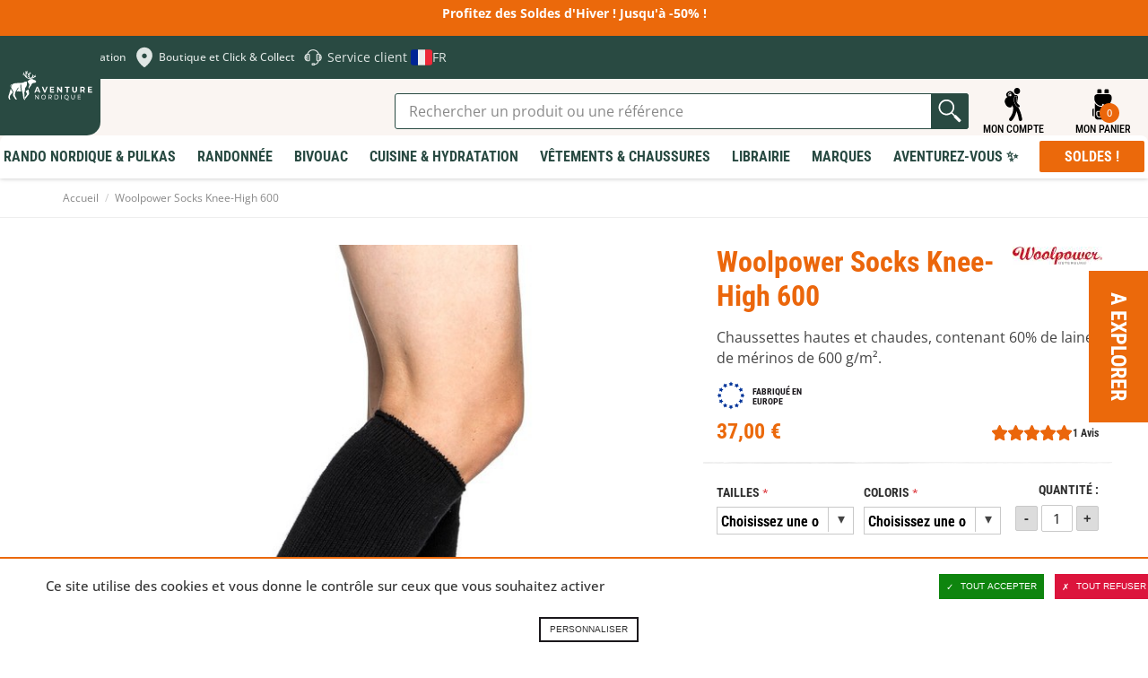

--- FILE ---
content_type: text/html; charset=UTF-8
request_url: https://www.aventurenordique.com/woolpower-socks-knee-high-600.html/
body_size: 52262
content:
<!DOCTYPE html>

<!--[if lt IE 7 ]> <html lang="fr" id="top" class="no-js ie6"> <![endif]-->
<!--[if IE 7 ]>    <html lang="fr" id="top" class="no-js ie7"> <![endif]-->
<!--[if IE 8 ]>    <html lang="fr" id="top" class="no-js ie8"> <![endif]-->
<!--[if IE 9 ]>    <html lang="fr" id="top" class="no-js ie9"> <![endif]-->
<!--[if (gt IE 9)|!(IE)]><!--> <html lang="fr" id="top" class="no-js"> <!--<![endif]-->

<head>
<meta http-equiv="Content-Type" content="text/html; charset=utf-8" />
<title>Chaussettes chaudes et haures en laine mérinos Woolpower Socks Knee-High Ullfrotté 600</title>
<meta name="description" content="Les chaussettes de ski Socks Knee-High 600 de Woolpower sont composées de 60% de laine de mérinos d'un grammage de 600 g/m² et de 39% de polyamide. Montant jusqu'aux genoux, elles sont très chaude et respirante pour les sports d’hiver." />
<meta name="viewport" content="width=device-width,initial-scale=1">
<meta name="keywords" content="Woolpower Socks Knee-High 600" />
<meta name="robots" content="INDEX,FOLLOW" />


<link rel="apple-touch-icon" sizes="180x180" href="https://www.aventurenordique.com/skin/frontend/aventure/nordique/images/favicons/apple-touch-icon.png">
<link rel="icon" type="image/png" href="https://www.aventurenordique.com/skin/frontend/aventure/nordique/images/favicons/favicon-16x16.png" sizes="16x16">
<link rel="icon" type="image/png" href="https://www.aventurenordique.com/skin/frontend/aventure/nordique/images/favicons/favicon-32x32.png" sizes="32x32">
<link rel="icon" type="image/png" href="https://www.aventurenordique.com/skin/frontend/aventure/nordique/images/favicons/favicon-96x96.png" sizes="96x96">
<link rel="icon" type="image/png" href="https://www.aventurenordique.com/skin/frontend/aventure/nordique/images/favicons/favicon.svg">
<link rel="manifest" href="https://www.aventurenordique.com/skin/frontend/aventure/nordique/images/favicons/manifest.json">
<link rel="mask-icon" href="https://www.aventurenordique.com/skin/frontend/aventure/nordique/images/favicons/safari-pinned-tab.svg" color="#eb690b">
<link rel="shortcut icon" href="https://www.aventurenordique.com/skin/frontend/aventure/nordique/images/favicons/favicon.ico">
<meta name="msapplication-config" content="https://www.aventurenordique.com/skin/frontend/aventure/nordique/images/favicons/browserconfig.xml">
<meta name="theme-color" content="#ffffff">
<meta name="google-site-verification" content="Oc9JuM2uLkY04kFE9l4SVlVdjah5-52eT1PdVtFV80A" />

<!-- Preload Fonts -->
<link rel="preload" as="font" type="font/woff2" crossorigin href="https://www.aventurenordique.com/skin/frontend/aventure/nordique/fonts/montserrat/montserrat-regular.woff2"/>
<link rel="preload" as="font" type="font/woff2" crossorigin href="https://www.aventurenordique.com/skin/frontend/aventure/nordique/fonts/montserrat/montserrat-bold.woff2"/>
<link rel="preload" as="font" type="font/woff2" crossorigin href="https://www.aventurenordique.com/skin/frontend/aventure/nordique/fonts/montserrat/montserrat-extrabold.woff2"/>
<link rel="preload" as="font" type="font/woff2" crossorigin href="https://www.aventurenordique.com/skin/frontend/aventure/nordique/fonts/OpenSans-Regular-webfont.woff"/>
<link rel="preload" as="font" type="font/woff2" crossorigin href="https://www.aventurenordique.com/skin/frontend/aventure/nordique/fonts/OpenSans-Semibold-webfont.woff"/>
<link rel="preload" as="font" type="font/woff2" crossorigin href="https://www.aventurenordique.com/skin/frontend/aventure/nordique/fonts/OpenSans-Bold-webfont.woff"/>


<!--[if lt IE 7]>
<script type="text/javascript">
//<![CDATA[
    var BLANK_URL = 'https://www.aventurenordique.com/js/blank.html';
    var BLANK_IMG = 'https://www.aventurenordique.com/js/spacer.gif';
//]]>
</script>
<![endif]-->
<!--group: nogroup-->
<!--[if (gte IE 9) | (IEMobile)]><!-->
<link rel="stylesheet" type="text/css" href="https://www.aventurenordique.com/media/css_secure/1/948ca09fe317f781d653c0bfebb1b690.css" media="all" />
<!--<![endif]-->
<link rel="stylesheet" type="text/css" href="https://www.aventurenordique.com/media/css_secure/1/5d8bb6ee4e0f3ec8c936e934d02c00ea.css" />
<link rel="stylesheet" type="text/css" href="https://www.aventurenordique.com/media/css_secure/1/b8912d5758028275cb0db321980c4809.css" media="all" />
<script type="text/javascript" src="https://www.aventurenordique.com/media/js/1/d09c503415690e4751d1ca1d3f5f6b40.js"></script>
<script type="text/javascript" src="https://www.aventurenordique.com/media/js/1/0cda77f51ff9be7702b00ad5545616d5.js" sort="last"></script>
<link href="https://www.aventurenordique.com/rss/catalog/new/store_id/1/" title="Nouveaux produits" rel="alternate" type="application/rss+xml" />
<link rel="canonical" href="https://www.aventurenordique.com/woolpower-socks-knee-high-600.html" />
<link rel="alternate" hreflang="en" href="https://en.aventurenordique.com/woolpower-socks-knee-high-600-merino.html?___store=en" />
<!--[if lt IE 8]>
<link rel="stylesheet" type="text/css" href="https://www.aventurenordique.com/media/css_secure/1/a7a6647d31653288b4e13f66493a5778.css" media="all" />
<![endif]-->
<!--[if lt IE 9]>
<link rel="stylesheet" type="text/css" href="https://www.aventurenordique.com/media/css_secure/1/a93f47d89a6af04cd2597b609f378b96.css" media="all" />
<![endif]-->

<script type="text/javascript">
//<![CDATA[
Mage.Cookies.path     = '/';
Mage.Cookies.domain   = '.www.aventurenordique.com';
//]]>
</script>
<meta name="viewport" content="initial-scale=1.0, width=device-width" />

<script type="text/javascript">
//<![CDATA[
optionalZipCountries = [];
//]]>
</script>
<meta property="og:title" content="Woolpower Socks Knee-High 600" />
<meta property="og:type" content="product" />
<meta property="og:url" content="https://www.aventurenordique.com/woolpower-socks-knee-high-600.html/" />
<meta property="og:image" content="https://www.aventurenordique.com/media/catalog/product/cache/1/small_image/200x200/9df78eab33525d08d6e5fb8d27136e95/c/h/chaussette-merinos-woolpower-socks-600-knee-high-1.jpg" />
<meta property="og:site_name" content="" /> <!-- Insert Site domain in the content atributte -->
<meta property="og:description" content="Les chaussettes Socks Knee-High 600 de Woolpower montent jusqu&rsquo;aux genoux et sont compos&eacute;es de 60% de laine de m&eacute;rinos, 39% de polyamide et 1% d&rsquo;&eacute;lasthanne, d'un grammage de 600 g/m&sup2;. La laine de m&eacute;rinos est r&eacute;put&eacute;e pour ses divers qualit&eacute;s naturelles. Elle est chaude et respirante, m&ecirc;me mouill&eacute;e, douce et agr&eacute;able au contact de la peau et surtout, elle ne retient pas les odeurs. Pour pallier son c&ocirc;t&eacute; fragile de la laine, la Socks Knee-High 600 est coupl&eacute;e avec du polyamide afin de lui procurer une bonne r&eacute;sistance contre les frottements.
La gamme 600 Mid Layer correspond &agrave; la couche interm&eacute;diaire de Woolpower, des sous-v&ecirc;tements apportant une isolation cons&eacute;quente pour lutter contre le froid, tout en restant respirants en activit&eacute;. L&rsquo;ensemble de la chaussette est en Ullfrott&eacute; 600. Ce tricot en bouclettes sur sa face int&eacute;rieure, enferme l&rsquo;air qui est s&eacute;par&eacute; par une bonne &eacute;paisseur de laine. Cette configuration apporte un haut niveau d&rsquo;isolation du pied." />
<script type="text/javascript">//<![CDATA[
        var Translator = new Translate({"HTML tags are not allowed":"Les balises HTML ne sont pas autoris\u00e9es","Please select an option.":"S\u00e9lectionnez une option","This is a required field.":"Ce champ est obligatoire.","Please enter a valid number in this field.":"Veuillez saisir un nombre valide.","The value is not within the specified range.":"La valeur n'est pas dans la plage sp\u00e9cifi\u00e9e.","Please use numbers only in this field. Please avoid spaces or other characters such as dots or commas.":"Seuls les chiffres sont autoris\u00e9s dans ce champ. \u00c9vitez les espaces ou autres caract\u00e8res tels que les points ou les virgules.","Please use letters only (a-z or A-Z) in this field.":"Veuillez utiliser uniquement des lettres (a-z ou A-Z) dans ce champ.","Please use only letters (a-z), numbers (0-9) or underscore(_) in this field, first character should be a letter.":"Veuillez utiliser uniquement des lettres (a-z), des chiffres (0-9) ou underscore (_) dans ce champ, en commen\u00e7ant par une lettre.","Please use only letters (a-z or A-Z) or numbers (0-9) only in this field. No spaces or other characters are allowed.":"Veuillez utiliser uniquement des lettres (a-z) ou des chiffres (0-9) dans ce champ. Les espaces et autres caract\u00e8res ne sont pas autoris\u00e9s.","Please use only letters (a-z or A-Z) or numbers (0-9) or spaces and # only in this field.":"Veuillez utiliser uniquement des lettres (a-z), des chiffres (0-9), des espaces ou des di\u00e8ses (#) dans ce champ.","Please enter a valid phone number. For example (123) 456-7890 or 123-456-7890.":"Veuillez saisir un num\u00e9ro de t\u00e9l\u00e9phone valide.","Please enter a valid fax number. For example (123) 456-7890 or 123-456-7890.":"Veuillez saisir un num\u00e9ro de fax valide. Par exemple 0123456789.","Please enter a valid date.":"Veuillez saisir une date valide.","Please enter a valid email address. For example johndoe@domain.com.":"Veuillez saisir une adresse email valide. Par exemple prenom.nom@domaine.com","Please use only visible characters and spaces.":"Veuillez utiliser uniquement des caract\u00e8res visibles et des espaces.","Please enter more characters or clean leading or trailing spaces.":"Merci de renseigner plus de caract\u00e8res et\/ou de supprimer les espaces en d\u00e9but et en fin.","Please make sure your passwords match.":"V\u00e9rifiez que vos mots de passe concordent.","Please enter a valid URL. Protocol is required (http:\/\/, https:\/\/ or ftp:\/\/)":"Veuillez saisir une URL valide. Le protocole est obligatire (http:\/\/, https:\/\/ ou ftp:\/\/)","Please enter a valid URL. For example http:\/\/www.example.com or www.example.com":"Veuillez saisir une URL valide. Par exemple http:\/\/www.exemple.com ou www.exemple.com","Please enter a valid URL Key. For example \"example-page\", \"example-page.html\" or \"anotherlevel\/example-page\".":"Veuillez saisir une URL valide. Par exemple \"page-exemple\", \"page-exemple.html\" ou \"niveau\/page-exemple\".","Please enter a valid XML-identifier. For example something_1, block5, id-4.":"Veuillez saisir un identifiant XML valide. Par exemple, quelquechose_1, bloc5, id-4.","Please enter a valid social security number. For example 123-45-6789.":"Veuillez saisir un num\u00e9ro de s\u00e9curit\u00e9 sociale valide. Par exemple 123-45-6789.","Please enter a valid zip code. For example 90602 or 90602-1234.":"Veuillez saisir un code postal valide. Par exemple 92100.","Please enter a valid zip code.":"Veuillez saisir un code postal valide.","Please use this date format: dd\/mm\/yyyy. For example 17\/03\/2006 for the 17th of March, 2006.":"Veuillez utiliser ce format de date : jj\/mm\/aaaa. Par exemple, 21\/12\/2012 pour le 21 D\u00e9cembre 2012.","Please enter a valid $ amount. For example $100.00.":"Veuillez saisir un montant valide. Par exemple 100.00 \u20ac.","Please select one of the above options.":"Veuillez choisir une des options ci-dessus.","Please select one of the options.":"Veuillez choisir une des options.","Please select State\/Province.":"Veuillez choisir un \u00e9tat\/province.","Please enter a number greater than 0 in this field.":"Veuillez saisir un nombre sup\u00e9rieur \u00e0 0 dans ce champ.","Please enter a number 0 or greater in this field.":"Veuillez saisir un nombre sup\u00e9rieur ou \u00e9gal \u00e0 0 dans ce champ.","Please enter a valid credit card number.":"Veuillez saisir un num\u00e9ro de carte bancaire valide.","Credit card number does not match credit card type.":"Le num\u00e9ro de carte ne correspond pas au type de carte.","Card type does not match credit card number.":"Le type de carte ne correspond pas au num\u00e9ro de carte.","Incorrect credit card expiration date.":"Mauvaise date d'expiration de carte de cr\u00e9dit.","Please enter a valid credit card verification number.":"Veuillez saisir un num\u00e9ro de v\u00e9rification de carte bancaire valide.","Please use only letters (a-z or A-Z), numbers (0-9) or underscore(_) in this field, first character should be a letter.":"Utilisez uniquement des lettres (a-z ou A-Z), des chiffres (0-9) ou des underscores (_) dans ce champ. Le premier caract\u00e8re doit \u00eatre une lettre.","Please input a valid CSS-length. For example 100px or 77pt or 20em or .5ex or 50%.":"Veuillez saisir une longueur CSS valide. Par exemple 100px ou 77pt ou 20 em ou .5ex ou 50%.","Text length does not satisfy specified text range.":"La longueur du texte ne satisfait pas la plage de texte sp\u00e9cifi\u00e9e.","Please enter a number lower than 100.":"Veuillez saisir un nombre inf\u00e9rieur \u00e0 100.","Please select a file":"S\u00e9lectionnez un fichier","Please enter issue number or start date for switch\/solo card type.":"Veuillez saisir le num\u00e9ro de probl\u00e8me ou une date de d\u00e9but pour le type de carte switch\/solo.","Please wait, loading...":"Veuillez patienter, chargement en cours...","This date is a required value.":"Cette date est obligatoire.","Please enter a valid day (1-%d).":"Veuillez saisir un jour valide (1-%d).","Please enter a valid month (1-12).":"Veuillez saisir un mois valide (1-12).","Please enter a valid year (1900-%d).":"Veuillez saisir une ann\u00e9e valide (1900-%d).","Please enter a valid full date":"Veuillez saisir une date compl\u00e8te valide.","Please enter a valid date between %s and %s":"Veuillez saisir une date valide entre %s et %s","Please enter a valid date equal to or greater than %s":"Veuillez saisir une date valide sup\u00e9rieure ou \u00e9gale \u00e0 %s","Please enter a valid date less than or equal to %s":"Veuillez saisir une date valide inf\u00e9rieure ou \u00e9gale \u00e0 %s","Complete":"Termin\u00e9e","Add Products":"Ajouter des produits","Please choose to register or to checkout as a guest":"Choisissez de vous enregistrer ou de passer votre commande en tant qu'invit\u00e9","Your order cannot be completed at this time as there is no shipping methods available for it. Please make necessary changes in your shipping address.":"Vous ne pouvez pas continuer votre commande car aucun mode de livraison n'est disponible pour votre adresse.","Please specify shipping method.":"Choisissez un mode de livraison.","Your order cannot be completed at this time as there is no payment methods available for it.":"Vous ne pouvez pas continuer votre commande car aucun mode de paiement n'est disponible.","Please specify payment method.":"Choisissez un mode de paiement.","Insert Widget...":"Ins\u00e9rer un widget...","Add to Cart":"Ajouter au panier","In Stock":"En stock","Out of Stock":"Rupture de stock","File exeeds max allowed file size":"Le fichier d\u00e9passe la taille autoris\u00e9e"});
        //]]></script></head>
<body class="catalog-product-view catalog-product-view product-woolpower-socks-knee-high-600">


<script type="text/javascript">
window.dataLayer = window.dataLayer || [];

<!-- Google Tag Manager -->
(function(w,d,s,l,i){w[l]=w[l]||[];w[l].push({'gtm.start':
new Date().getTime(),event:'gtm.js'});var f=d.getElementsByTagName(s)[0],
j=d.createElement(s),dl=l!='dataLayer'?'&l='+l:'';j.async=true;j.src=
'https://www.googletagmanager.com/gtm.js?id='+i+dl;f.parentNode.insertBefore(j,f);
})(window,document,'script','dataLayer','GTM-MB8HC6P');
<!-- End Google Tag Manager -->

function googleConsentGranted(permission) {
        perm = {};
        perm[permission] = 'granted'
        gtag('consent', 'update', perm);
    }
function googleConsentDenied(permission) {
        perm = {};
        perm[permission] = 'denied'
        gtag('consent', 'update', perm);
    }
</script>



<script type="text/javascript">
    var wcIsGtm = true;
    var productImpressions = [];
    var promoImpressions = [];
    var wcGuaTrackerName = '';
    var wcGuaGlobalTrackerName = 'allstores.';
    var wcGuaGlobalTrackerEnabled = '0';

    var referralExclusionList = [];
    
    if(document.referrer) {
        for(excludedDomain in referralExclusionList) {
            if(document.referrer.indexOf(excludedDomain) != -1) {
                document.referrer = '';
            }
        }
    }





                        var productDetail = {
                             'id': 'Woolpower Socks Knee-High 600',
                             'name': 'Woolpower Socks Knee-High 600',
                             'category': 'Fabriqués en Europe',
                             'brand': 'Woolpower',
                             'price': '37',
                             'variant': ''
                         };
                         dataLayer.push({
                            'ecommerce': {
                                'detail': {
                                  'products': [productDetail]
                                 }
                                }
                          });
                         setTimeout(function(){   
                            dataLayer.push({
                                'event':'GAevent',
                                'eventCategory':'timeOnPage',
                                'eventAction':'15 seconds',
                                'eventNoInteraction':true 
                            });       
                        }, 15000);    
setTimeout(function(){   
                            dataLayer.push({
                                'event':'GAevent',
                                'eventCategory':'timeOnPage',
                                'eventAction':'30 seconds',
                                'eventNoInteraction':true 
                            });       
                        }, 30000);    
setTimeout(function(){   
                            dataLayer.push({
                                'event':'GAevent',
                                'eventCategory':'timeOnPage',
                                'eventAction':'45 seconds',
                                'eventNoInteraction':true 
                            });       
                        }, 45000);    
setTimeout(function(){   
                            dataLayer.push({
                                'event':'GAevent',
                                'eventCategory':'timeOnPage',
                                'eventAction':'60 seconds',
                                'eventNoInteraction':true 
                            });       
                        }, 60000);    
setTimeout(function(){   
                            dataLayer.push({
                                'event':'GAevent',
                                'eventCategory':'timeOnPage',
                                'eventAction':'90 seconds',
                                'eventNoInteraction':true 
                            });       
                        }, 90000);    
setTimeout(function(){   
                            dataLayer.push({
                                'event':'GAevent',
                                'eventCategory':'timeOnPage',
                                'eventAction':'120 seconds',
                                'eventNoInteraction':true 
                            });       
                        }, 120000);    
setTimeout(function(){   
                            dataLayer.push({
                                'event':'GAevent',
                                'eventCategory':'timeOnPage',
                                'eventAction':'180 seconds',
                                'eventNoInteraction':true 
                            });       
                        }, 180000);    
setTimeout(function(){   
                            dataLayer.push({
                                'event':'GAevent',
                                'eventCategory':'timeOnPage',
                                'eventAction':'300 seconds',
                                'eventNoInteraction':true 
                            });       
                        }, 300000);    
setTimeout(function(){   
                            dataLayer.push({
                                'event':'GAevent',
                                'eventCategory':'timeOnPage',
                                'eventAction':'600 seconds',
                                'eventNoInteraction':true 
                            });       
                        }, 600000);    

    
        function getGTMClientId(gtmTag) {
            if (google_tag_manager && google_tag_manager[gtmTag]) {
                if (google_tag_manager[gtmTag].dataLayer.get("gtagApiResult")) {
                    return google_tag_manager[gtmTag].dataLayer.get("gtagApiResult").client_id;
                } else {
                    var pattern = /_ga=GA\d\.\d\.((\w+)\.(\d+))/;
                    var match = document.cookie.match(pattern);
                    return match && match[1];
                }
            }
            return false;
        }

        function getGTMSessionId(gtmTag) {

            if (google_tag_manager && google_tag_manager[gtmTag] ) {
                if (google_tag_manager[gtmTag].dataLayer.get("gtagApiResult")) {
                    return google_tag_manager[gtmTag].dataLayer.get("gtagApiResult").session_id;
                } else {
                    var pattern = new RegExp("_ga_" + gtmTag.match(/G-(.*)/)[1] + "=GS\\d.\\d.(.+?)(?:;|$)");
                    var match = document.cookie.match(pattern);
                    return match && match[1].split('.')[0];
                }
            }
            return false;
        }

        function updateGuaSession() {
            if(!google_tag_manager) { //GA has not been loaded by GTM yet
                setTimeout(updateGuaSession, 1000);
                return;
           }
           var gtmTag = "G-L7HJ3PBH86";
           var clientId = getGTMClientId(gtmTag);
           var sessionId = getGTMSessionId(gtmTag);
            new Ajax.Request('https://www.aventurenordique.com/gua/gua/updatesession/', {
                parameters: {clientid: clientId, sessionid: sessionId}
            });
        }
        dataLayer.push({
            'event' : 'newSession',
            'eventCallback' : function() {
                if (document.loaded) {
                    updateGuaSession();
                }
                else {
                    document.observe('dom:loaded', updateGuaSession);
                }

            }
        });
    



</script>

<script>

    

   
    
</script>
<div class="wrapper">
        <noscript>
        <div class="global-site-notice noscript">
            <div class="notice-inner">
                <p>
                    <strong>Javascript est désactivé dans votre navigateur.</strong><br />
                    Javascript doit être activé dans votre navigateur pour utiliser toutes les fonctionnalités de ce site.                </p>
            </div>
        </div>
    </noscript>
    <div class="page">
        <div class="header-message-special">
<p>Profitez des Soldes d'Hiver ! Jusqu'&agrave; -50% !</p></div>


        
<svg width="0" height="0" class="hidden">
  <symbol fill="none" xmlns="http://www.w3.org/2000/svg" viewBox="0 0 27 28" id="icon-search">
    <path d="M12.1891 21.7443C17.085 21.7443 21.0539 17.6872 21.0539 12.6825C21.0539 7.67774 17.085 3.62061 12.1891 3.62061C7.29315 3.62061 3.32422 7.67774 3.32422 12.6825C3.32422 17.6872 7.29315 21.7443 12.1891 21.7443Z" stroke-width="2.21622" stroke-linecap="round" stroke-linejoin="round"></path>
    <path d="M23.2695 24.0097L18.4492 19.0823" stroke-width="2.21622" stroke-linecap="round" stroke-linejoin="round"></path>
  </symbol>

  <symbol xmlns="http://www.w3.org/2000/svg" viewBox="0 0 25 25" id="icon-explorer">
    <path d="m11.378 24.56c1.4782-1.6619 2.3658-3.3864 2.8733-4.9487 0.2408-0.7399 0.3968-1.4423 0.4952-2.0887 0.7109 1.4769 1.4713 3.5742 1.9057 6.3485 0.101 0.6465 0.6585 1.1083 1.2931 1.1083 0.0673 0 0.1354-0.0052 0.2039-0.0159 0.7149-0.1119 1.204-0.782 1.0923-1.4969-0.6563-4.2039-2.016-7.0751-3.0302-8.7326-0.1087-0.0328-0.2119-0.0828-0.3064-0.1502-1.1203-0.7989-1.9508-1.7399-2.4676-2.7966-0.417-0.8488-0.6279-1.7606-0.6275-2.7102 0.0028-1.2512 0.3663-2.1614 0.4776-2.4106l0.0013-0.00262 0.0047-0.01058c0.1723-0.36573 0.5445-0.60211 0.9491-0.60211 0.1548 0 0.305 0.03376 0.446 0.10011 0.5215 0.24539 0.7472 0.86992 0.503 1.3925-7e-3 0.01698-0.017 0.04098-0.0298 0.07452-0.0244 0.06395-0.0619 0.17045-0.1007 0.31196-0.0706 0.2566-0.1546 0.66384-0.1544 1.1471 7e-4 0.62705 0.1398 1.2284 0.4131 1.7871 0.0066 0.0134 0.0138 0.0266 0.0205 0.04 0.1265-1.0925 0.3661-2.1538 0.5321-3.0021 0.301-1.0433-0.0926-2.2919-0.9874-2.5149-0.3808-0.09497-0.8344-0.0609-1.2707 0.12715 0.0088-0.03355 0.0134-0.05147 0.0134-0.05147s-2.4982-5.3022-6.0273-1.9479c-1.6772 1.594-0.16541 3.2238 0.32369 3.2238 0.48931 0-3.3543 1.3278-1.8168 5.0315 1.5373 3.704 4.6726 3.2401 5.0919 2.3319 0.077-0.167 0.2078-0.5647 0.3698-1.1019 2e-4 0.0016 3e-4 0.0029 5e-4 0.0045 0.114 0.5861 0.3279 0.9892 0.5988 1.2656 0.0265 0.1417 0.105 0.6248 0.1048 1.3321 2e-4 0.8231-0.1061 1.9456-0.5136 3.1977-0.4088 1.2531-1.1137 2.6373-2.3403 4.0188-0.48082 0.5409-0.43198 1.3691 0.10891 1.8498 0.24958 0.2217 0.56048 0.3308 0.86998 0.3308 0.3614 3e-4 0.7211-0.1484 0.98-0.4397zm-2.196-19.126c0-0.48637 0.39413-0.88051 0.8805-0.88051 0.4864 0 0.8805 0.39414 0.8805 0.88051 0 0.48649-0.3941 0.88062-0.8805 0.88062-0.48637 0-0.8805-0.39424-0.8805-0.88062zm-0.97852-0.42841c0-0.83784 0.67904-1.5162 1.5166-1.5162 0.61875 0 1.1502 0.37076 1.386 0.902l-0.14 0.14161c-0.2315-0.32767-0.6124-0.54256-1.0442-0.54256-0.70577 0-1.2779 0.57275-1.2779 1.278 0 0.43711 0.2194 0.82223 0.55357 1.0526l-0.07673 0.07757c-0.53931-0.23229-0.9173-0.76825-0.9173-1.3931z"/>
    <path d="m17.574 2.8939c0.2957-1.2684-0.493-2.5363-1.7614-2.8319-1.2684-0.29562-2.5363 0.49299-2.8319 1.7614-0.2956 1.2684 0.493 2.5363 1.7614 2.8319s2.5363-0.493 2.8319-1.7614z"/>
    <path d="m14.697 9.0775c-2e-4 -0.48879 0.0815-0.9107 0.1619-1.2026 0.0401-0.14602 0.0795-0.25923 0.107-0.33166 0.0139-0.03617 0.0246-0.06216 0.0308-0.07684 0.0023-0.00503 4e-3 -0.0088 5e-3 -0.01111 0.1958-0.41887 0.0157-0.9172-0.4025-1.1142-0.4192-0.19728-0.9188-0.0174-1.1159 0.40179v-2.1e-4c-0.0304 0.0696-0.4605 0.9868-0.4637 2.3349-4e-4 0.76961 0.1471 1.6832 0.6061 2.6179 0.4573 0.9351 1.2244 1.879 2.4013 2.7181 0.1475 0.1054 0.3178 0.1561 0.4865 0.1561 0.2616 1e-4 0.5195-0.122 0.6833-0.351 0.2691-0.377 0.1819-0.9008-0.1948-1.17-0.9773-0.6993-1.5383-1.4171-1.8705-2.0918-0.3303-0.6748-0.4339-1.3186-0.4345-1.8794z"/>
  </symbol>

  <symbol xmlns="http://www.w3.org/2000/svg" viewBox="0 0 28 29" id="icon-backbag">
    <path d="M9.96981 1.08661C9.25693 1.08661 8.66748 1.68587 8.66748 2.41442V4.63204H12.5711V2.41442C12.5711 1.68587 11.9808 1.08661 11.2679 1.08661H9.96981ZM16.4713 1.08661C15.7584 1.08661 15.169 1.68587 15.169 2.41442V4.63204H19.0726V2.41442C19.0726 1.68587 18.4823 1.08661 17.7694 1.08661H16.4713ZM8.66663 5.51927C7.23303 5.51927 6.06452 6.71029 6.06452 8.17575V9.06297C6.06452 12.7291 8.98123 15.7107 12.5677 15.7107H13.0029V14.8252C13.0029 14.3341 13.3897 13.9388 13.87 13.9388C14.3504 13.9388 14.7371 14.3341 14.7371 14.8252V15.7107H15.1698C18.7563 15.7107 21.673 12.7291 21.673 9.06297V8.17575C21.673 6.71029 20.5045 5.51927 19.0709 5.51927H8.66663ZM21.2403 13.3225C19.9085 15.2968 17.6822 16.597 15.1698 16.597H14.7371V17.0411C14.7371 17.5321 14.3504 17.9274 13.87 17.9274C13.3897 17.9274 13.0029 17.5321 13.0029 17.0411V16.597H12.5677C10.0568 16.597 7.83178 15.2983 6.49976 13.326V25.0174C6.49976 26.4829 7.66546 27.6774 9.09933 27.6774H18.6407C20.0746 27.6774 21.2403 26.483 21.2403 25.0174V13.3225ZM5.63267 17.9274C4.91913 17.9274 4.33203 18.527 4.33203 19.2561V23.6905C4.33203 24.4196 4.91913 25.0183 5.63267 25.0183V17.9274ZM22.1074 17.9274V25.0183C22.8209 25.0183 23.408 24.4196 23.408 23.6905V19.2561C23.408 18.527 22.8209 17.9274 22.1074 17.9274ZM9.10272 20.1433H18.6399C19.353 20.1433 19.9396 20.7421 19.9396 21.4711V23.2447C19.9396 24.7102 18.7745 25.9046 17.3409 25.9046H10.4025C8.96889 25.9046 7.80039 24.7102 7.80039 23.2447V21.4711C7.80039 20.7421 8.38953 20.1433 9.10272 20.1433ZM9.10272 21.0297C8.85814 21.0297 8.66748 21.2211 8.66748 21.4711V23.2447C8.66748 24.2345 9.43426 25.0174 10.4025 25.0174H17.3409C18.3092 25.0174 19.0751 24.2345 19.0751 23.2447V21.4711C19.0751 21.2211 18.8844 21.0297 18.6399 21.0297H9.10272Z"/>
  </symbol>

  <symbol xmlns="http://www.w3.org/2000/svg" viewBox="0 0 18 21" id="icon-skis" >
    <path d="m17.273 4.5513c-0.5654-0.98546-1.2554-1.5509-1.8941-1.5513-0.0519 0-0.1014 0.01058-0.1463 0.0296-0.3414 0.07021-0.6037 0.35873-0.6037 0.72039v2.25c0 0.27401 0.155 0.50386 0.375 0.63478v10.657c-0.4492 0.0965-0.75 0.3634-0.75 0.7085 0 0.3452 0.3008 0.612 0.75 0.7086v1.1664c0 0.2073 0.1678 0.375 0.375 0.375 0.2073 0 0.3731-0.1677 0.3731-0.375v-1.1664c0.4492-0.0966 0.752-0.3634 0.752-0.7086 0-0.3451-0.3028-0.612-0.752-0.7085v-9.487c0.3025 0.28944 0.679 0.44244 1.1204 0.44557h0.0102c0.4095 0 0.7391-0.17982 0.9302-0.5072 0.4475-0.76608 0.0337-2.1914-0.5398-3.1915zm-0.1077 2.8132c-0.041 0.07105-0.1025 0.14246-0.2871 0.13549-0.2586-0.00182-0.4658-0.08606-0.6328-0.25744-0.1744-0.17846-0.2872-0.43488-0.362-0.69522 0.1489-0.13714 0.2455-0.32948 0.2455-0.54734v-1.7727c0.1679 0.1877 0.3365 0.42328 0.4937 0.69711 0.5376 0.93755 0.7815 2.0318 0.5427 2.4401z"/>
    <path d="m2.9982 17.291v-10.657c0.22005-0.13092 0.37502-0.36077 0.37502-0.63478v-2.25c0-0.36162-0.26234-0.65018-0.60372-0.72039-0.04497-0.01905-0.0944-0.0296-0.14629-0.0296-0.6387 3.5e-4 -1.3294 0.5658-1.8941 1.5513-0.57426 0.99974-0.98736 2.425-0.53984 3.1911 0.19119 0.32776 0.52078 0.50758 0.9302 0.50758h0.01026c0.44133-0.00316 0.81779-0.15613 1.1203-0.44557v9.487c-0.44917 0.0965-0.75188 0.3634-0.75188 0.7085 0 0.3452 0.30271 0.612 0.75188 0.7086v1.1664c0 0.2073 0.1659 0.375 0.37316 0.375 0.20728 0 0.37502-0.1677 0.37502-0.375v-1.1664c0.4492-0.0966 0.75001-0.3634 0.75001-0.7086 0-0.3451-0.30081-0.612-0.75001-0.7085zm-1.2415-10.049c-0.167 0.17139-0.37429 0.25562-0.63284 0.25745h-0.00513c-0.178 0-0.24097-0.06518-0.28199-0.13549-0.23879-0.40834 0.005133-1.5029 0.54272-2.44 0.15698-0.27401 0.3257-0.50973 0.49368-0.69746v1.773c0 0.21787 0.09664 0.41021 0.24546 0.54735-0.07477 0.26037-0.18759 0.51679-0.3619 0.69521z"/>
    <path d="m12.114 14.096c-0.4761-0.9909-0.8167-1.7272-1.013-2.1879v-0.0011c-0.0908-0.2116-0.1955-0.4652-0.3082-0.7459-1e-4 -3e-4 -1e-4 -5e-4 -1e-4 -5e-4 -0.1424-0.3528-0.3014-0.7554-0.4687-1.184 0.9559-2.0442 2.0928-4.4065 2.6455-5.5504 0.1824-0.3779 0.2029-0.81766 0.0556-1.2069-0.1457-0.38704-0.4351-0.68913-0.8145-0.8499h-7e-4c-0.3809-0.16147-0.7998-0.15891-1.1793 0.00587-0.3867 0.16734-0.6819 0.47897-0.8291 0.87771-0.26987 0.72942-0.71718 1.934-1.2086 3.2398-0.49206-1.3076-0.93944-2.512-1.2091-3.2401-0.14724-0.39839-0.44239-0.71002-0.82912-0.87736-0.38085-0.16478-0.79982-0.16734-1.1792-0.00587h-7.4e-4c-0.37942 0.16112-0.66873 0.46322-0.81449 0.8506-0.1465 0.38886-0.1267 0.82863 0.05566 1.2065 0.554 1.1462 1.6922 3.5105 2.6459 5.5495-0.16788 0.42988-0.32707 0.83278-0.46907 1.1841-1.8e-4 4e-4 -1.1e-4 9e-4 -2.8e-4 0.0014-0.11346 0.2808-0.21735 0.5349-0.30735 0.747-0.19835 0.4644-0.53934 1.1998-1.0129 2.1858-4.2e-4 8e-4 -0.00119 0.0012-0.00155 0.0021-0.66285 1.3816-1.4488 2.9627-1.96 3.9847v3e-4c-0.18679 0.3735-0.21168 0.8107-0.06814 1.1989 0.14355 0.3881 0.43142 0.6902 0.81083 0.8513 0.1868 0.0787 0.38234 0.1183 0.57792 0.1183 0.20289 0 0.40652-0.0425 0.59915-0.1275 0.37942-0.1666 0.67678-0.4877 0.81667-0.8813 0.38297-1.08 0.98043-2.7496 1.5166-4.1888l3.1e-4 -6e-4c0.35882-0.963 0.63529-1.6749 0.8288-2.1373 0.19523 0.4654 0.47118 1.1767 0.82873 2.1369 0.53615 1.4395 1.1338 3.1096 1.5176 4.1901 0.1391 0.3933 0.4365 0.7144 0.8159 0.881 0.1926 0.0851 0.3963 0.1275 0.5991 0.1275 0.1956 0 0.3912-0.0395 0.5779-0.1182 0.3802-0.1611 0.668-0.464 0.8116-0.8521 0.1428-0.3885 0.1179-0.8254-0.0689-1.1985-0.5112-1.022-1.2964-2.6035-1.9607-3.985zm-3.7721-1.5698c-0.17431 0.4105-0.42481 1.0487-0.74491 1.8997l-0.85879-0.3543-0.02014-0.0082c0.39186-0.8203 0.67969-1.4453 0.85695-1.8613v-7e-4c0.052-0.1219 0.10839-0.2571 0.16774-0.4028l0.76906 0.3362c-0.06222 0.1409-0.11935 0.272-0.16991 0.3914zm2.9052 1.5455-0.8587 0.3542c-0.3187-0.8484-0.56843-1.4866-0.74495-1.9-0.05056-0.119-0.10769-0.2501-0.16922-0.3911l0.76837-0.3362c0.06 0.1461 0.1164 0.2816 0.1684 0.4035 0.1758 0.4135 0.4629 1.0385 0.8563 1.8613l-0.0202 0.0083z"/>
  </symbol>
  <symbol xmlns="http://www.w3.org/2000/svg" viewBox="0 0 100 100" id="icon-geomap">
    <path fill="#dfe6e4" d="M69.753446 23.185465c-10.88126-10.881261-28.602948-10.881261-39.484208 0-7.848498 7.851607-10.02475 19.121484-6.682415 28.912287C30.81571 73.006871 50.012741 84.97548 50.012741 84.97548s18.962928-11.89244 26.271247-32.564504c0-.07894.07894-.15484.07894-.233776v-.07894c3.418581-9.79158 1.241785-21.061457-6.609509-28.912287zm-13.832414 27.51249c-3.263756 3.263757-8.628839 3.263757-11.89244 0-3.263757-3.263756-3.263757-8.628839 0-11.89244 3.263756-3.263757 8.628839-3.263757 11.89244 0 3.339692 3.266787 3.339692 8.628839 0 11.89244z"/>
  </symbol>
  <symbol xmlns="http://www.w3.org/2000/svg" viewBox="0 0 100 100" id="icon-help2">
    <path fill="#dfe6e4" d="M27.816 38.372c.548-.50233 1.196-.86549 1.955-1.0416.23268-1.0743.60889-2.1181 1.0569-3.1336.10873-.2479.25225-.48494.37838-.72849.1283-.25878.23486-.52625.38925-.76981.47624-.75024.9329-1.5135 1.4635-2.229.85679-1.1678 1.8832-2.2116 3.0227-3.164 1.0982-.91768 2.2855-1.731 3.5816-2.4073.51103-.26965 1.0329-.52843 1.5679-.75676.91551-.39578 1.8441-.76546 2.8205-1.0155.66978-.17397 1.3417-.35663 2.0246-.47406.91116-.1544 1.831-.28705 2.753-.35228.87419-.06089 1.7571-.04784 2.6356-.02392 1.3113.03697 2.6052.21963 3.8773.50668 1.7745.40448 3.4685 1.0003 5.0777 1.7962 2.229 1.1025 4.1709 2.5247 5.8497 4.2492.93073.95682 1.7397 1.9963 2.4421 3.1053l.0022.0022c.23051.36751.44144.74589.65238 1.1199.03479.06306.13048.27617.17179.36968l.03262.06089c.07176.13482.14787.27182.21964.411v.0022c.08046.15875.16092.31967.22616.48276.38055.9329.74371 1.8723.97204 2.8465.86332.1631 1.5962.54365 2.1702 1.1591 1.1786.18267 2.1855.69152 3.0771 1.4113 1.0199.82417 1.7614 1.8354 2.3551 2.9379.65455 1.2113 1.0851 2.4877 1.37 3.8055.32619 1.52.45014 3.0531.3762 4.5949-.03914.77416-.13917 1.5483-.25008 2.3159-.16092 1.133-.48059 2.2333-.92638 3.3032-.60236 1.4526-1.4178 2.79-2.6465 3.9012-.89811.81112-1.9441 1.3961-3.1988 1.6157-.11743.01957-.19571.06306-.27617.14135-.77198.76111-1.7462 1.146-2.8987 1.1221h-.03045c-.05654.54582-.16092 1.0873-.29574 1.6266-.18702.76328-.45666 1.507-.7872 2.2333-.40665.89593-.91333 1.7419-1.5244 2.5356-.96335 1.2526-2.1246 2.3333-3.4902 3.2315-1.2591.82635-2.6204 1.4613-4.1013 1.8984-.81547.24138-1.6462.41752-2.4877.52625-.35011 1.1917-1.4004 2.2507-2.8205 2.5595-.61759.13482-1.2395.09786-1.8636.10003-1.3656.0043-2.7313.01957-4.0948-.0087-1.7114-.03479-3.238-1.2656-3.5794-2.7835-.07176-.31967-.09133-.65238-.10221-.97857-.01305-.45232-.02175-.90898.0043-1.3613.07611-1.4352.81982-2.4921 2.2355-3.1401.52843-.24356 1.096-.34359 1.6853-.34141 1.6222.0022 3.2445-.0022 4.8668.0065 1.607.0087 3.0227.94595 3.5946 2.4247 1.0982-.19136 2.1485-.50886 3.1401-.98074 1.0329-.48928 1.9637-1.109 2.7857-1.8593.8394-.76546 1.5244-1.6309 2.0615-2.5899.3849-.68935.6937-1.4113.86332-2.1702.06959-.30662.11743-.61541.1631-.92638-.30879.0022-.61759 0-.92638-.0022h-.0022c-1.8201-.01957-3.3576-1.2113-3.7468-2.8835-.06741-.29357-.07611-.60019-.07829-.90681v-.0022c-.0043-2.6791-.0022-5.3626-.0043-8.0438 0-1.8615.0022-3.7229.0022-5.5865 0-1.6679.0022-3.338 0-5.0059 0-.59801.04784-1.1873.31314-1.7484.48494-1.0242 1.2982-1.7223 2.4877-2.055.42187-.1196.84809-.15657 1.2895-.1544.48711.0043.97639.0043 1.4635.0022-.35446-1.1221-.84809-2.1985-1.4787-3.2228-.79373-1.2939-1.7701-2.4638-2.9227-3.5098-1.3765-1.2504-2.9379-2.2659-4.6863-3.0531-.8394-.3762-1.7071-.6937-2.6073-.93943-1.0786-.29357-2.1746-.50668-3.2989-.60454-.9677-.08481-1.9354-.12178-2.9031-.05437-.86332.06089-1.7223.15005-2.5682.32184-.84157.17179-1.6679.3849-2.4747.65673-1.5309.51755-2.9488 1.2243-4.2622 2.105-1.3917.93508-2.6073 2.0398-3.6338 3.3076-.88289 1.0895-1.6005 2.2659-2.1485 3.5228-.21094.47841-.38925.96552-.54582 1.4613.48928-.0087.97857-.01087 1.4635.0261h.0022c1.6549.1283 2.9205.85679 3.6881 2.2311.27182.48494.36968 1.0155.36968 1.5527.0043 3.1249.0043 6.2476.0043 9.3703v5.704c.0022 1.2221.0043 2.4421.0022 3.6664-.0022 1.5744-.98074 2.9096-2.6769 3.5402-.548.20224-1.1177.30227-1.7049.30227-1.2678.0022-2.5312.01087-3.7968-.0022-1.2308-.01305-2.2833-.4197-3.164-1.2047-1.5092-.17397-2.7139-.85897-3.7468-1.8397-1.0003-.94595-1.7071-2.0572-2.2594-3.2597-.38708-.8394-.67848-1.7049-.89811-2.5899-.23486-.94812-.38056-1.9136-.45232-2.8857-.07394-.99814-.06959-1.9963.01522-2.9966.10003-1.1221.28922-2.229.60671-3.3206.2566-.88289.58279-1.7375 1.0155-2.5595.59366-1.133 1.3374-2.1746 2.366-3.0292.70674-.58714 1.4983-1.0482 2.4203-1.3026.30009-.08046.61324-.13048.93073-.17397zm36.655 12.789.81547-.81547v5.356c0 1.3874 0 2.7748-.0022 4.1622 0 .04349.0174.08263.04349.11743.08481.10438.21964.07611.35011.07611 1.4766-.0022 2.9531-.0022 4.4275-.0022.05219 0 .10221-.0065.16092-.0087h.0087c.09786-.0022.17614-.08046.17614-.16092-.0087-3.4772-.0043-6.9522-.0022-10.429 0-.82852.0022-1.657.0022-2.4856l-.0065-3.5446c0-.89811.0022-1.7962-.0043-2.6965-.0022-.02175-.03262-.02609-.05219-.03914-.04132-.02609-.08916-.04132-.14135-.04132-.3762-.0022-.75241-.0065-1.1286-.0065-1.1852 0-2.3747.01957-3.562-.0022-.12395-.0022-.26965.04784-.26965.17397.0022 1.0764-.0043 2.155-.0043 3.2315-.0022 2.1007 0 4.2013 0 6.2998l-.80895.80895c-.0022.0043-.0022.0065-.0022.0065zm-28.985.01522v-4.4949c0-1.9071 0-3.8121-.0043-5.7192 0-.01305-.0022-.02392-.01522-.03479l-.0022-.0022c-.18267-.18919-.4197-.274-.69587-.27617-.43492-.0043-.87201-.0022-1.3091-.0022-.80678 0-1.6157-.0043-2.4247.0022-.24573.0022-.45014.03914-.58279.15875-.10221.09351-.13265.2392-.13265.40882 0 2.7574-.0022 5.5148-.0022 8.2722 0 3.4185 0 6.8369.0065 10.255.13265.21528.36751.28705.63063.2914h.0022c1.2656.02392 2.5312.01522 3.8012.01305.10438-.0022.20876-.02392.31097-.05219h.0022c.20441-.05654.4284-.14352.41535-.3762-.03262-.59367-.0087-1.1873-.0087-1.7832v-6.6608zm14.961 24.412h.06959c-.04349-.03045-.06959-.03479-.06959 0zm.81547-.8133h2.3594c.13482 0 .274-.04349.27617-.16527.0065-.44362.0065-.88724-.0022-1.333-.0022-.12395-.14135-.16527-.27835-.16527h-4.6971c-.13917 0-.27617.04567-.27835.17397-.0065.43492-.01087.87201.0022 1.3069 0 .02392 0 .05219.01087.07394.05002.09351.1544.10656.26965.10656.77851.0022 1.5592 0 2.3377 0zm22.883-16.777c.33489-.32619.61324-.69805.86114-1.0916.3936-.62411.70892-1.2808.91768-1.9745.17614-.58714.35881-1.1721.47624-1.7701.07176-.35446.11308-.71109.15222-1.0677-.53495 0-1.0699 0-1.6049-.0022-.29357-.0022-.5654-.06089-.80243-.16527zm0-9.229c.24573-.10873.52408-.17179.82417-.17179.53278.0022 1.0634.0022 1.5962.0022-.10221-.92203-.29792-1.8267-.59149-2.7182-.26748-.80895-.61759-1.5853-1.1047-2.3051-.21529-.31532-.45014-.61541-.72414-.88289zm-47.524 2.8509c-.32402.28705-.75894.46754-1.2439.46971-.39143.0022-.78286.0043-1.1743.0022.01957.18919.04349.3762.07611.56105.11308.61324.22833 1.2286.40448 1.8288.28052.95682.6763 1.8767 1.2678 2.7182.20006.28487.4197.5567.66978.80025zm-2.3986-3.0183c.39143-.0022.78286-.0065 1.1721 0 .48494.0065.90898.18267 1.2265.46536v-6.3781c-.15657.1544-.30227.31966-.4371.49363-.88506 1.1243-1.3765 2.4029-1.6918 3.7338-.13048.55452-.20006 1.1199-.26965 1.6853z"/>
  </symbol>

  <symbol clip-rule="evenodd" fill-rule="evenodd" stroke-linejoin="round" stroke-miterlimit="2" viewBox="0 0 64 64" xmlns="http://www.w3.org/2000/svg" id="icon-tente"> 
    <path d="m60.903 48.43.991-1.983c.247-.493.047-1.095-.447-1.341-.493-.247-1.095-.047-1.341.447l-.404.806-26.702-24.795v-2.564c0-.552-.448-1-1-1s-1 .448-1 1v2.564l-24.367 22.627s1.161-2.849 2.28-5.598l8.755-7.848c.41-.369.445-1.002.077-1.413-.369-.41-1.002-.445-1.413-.077l-5.697 5.109c.202-.498.324-.8.326-.806 2.754-9.569 11.128-16.558 21.039-16.558 9.817 0 18.126 6.858 20.959 16.288l.453 1.117-5.744-5.15c-.411-.368-1.044-.333-1.413.077-.368.411-.333 1.044.077 1.413l8.788 7.878 1.52 3.753c.208.511.791.758 1.303.551.511-.208.758-.791.551-1.303l-3.634-8.959c-3.1-10.253-12.177-17.665-22.86-17.665-10.783 0-19.928 7.551-22.945 17.951l-5.148 12.627-.013-.025c-.246-.494-.848-.694-1.341-.447-.494.246-.694.848-.447 1.341l.996 1.993c.073.15.185.282.329.383.386.266.906.229 1.249-.09l3.32-3.083v2.35c0 .552.448 1 1 1h5c.563 0 1-.437 1-1v-4c0-.552-.448-1-1-1s-1 .448-1 1v3h-3v-3.207l7.764-7.209c-.326 2.213-.309 4.215.192 5.648.601 1.721 1.808 2.768 3.803 2.768h20.482c1.995 0 3.202-1.047 3.803-2.768.501-1.433.518-3.435.192-5.648l7.764 7.209v3.207h-3v-3c0-.552-.448-1-1-1s-1 .448-1 1v3h-32c-.552 0-1 .448-1 1s.448 1 1 1h38c.552 0 1-.448 1-1v-2.35l3.32 3.083c.404.375 1.037.352 1.413-.053.071-.076.127-.161.17-.25zm-40.634-14.172c-.601 2.388-.91 4.695-.64 6.428.212 1.353.798 2.314 2.13 2.314h20.482c1.332 0 1.918-.961 2.13-2.314.27-1.733-.039-4.04-.64-6.428l-11.731-10.893z"/>
  </symbol>

  <symbol viewBox="0 0 36 36" xmlns="http://www.w3.org/2000/svg" id="icon-flag-fr">
    <path d="M36 27a4 4 0 0 1-4 4h-8V5h8a4 4 0 0 1 4 4v18z" fill="#ED2939"/>
    <path d="M4 5a4 4 0 0 0-4 4v18a4 4 0 0 0 4 4h8V5H4z" fill="#002495"/>
    <path d="M12 5h12v26H12z" fill="#EEE"/>
  </symbol>
  <symbol fill="none" viewBox="0 -4 28 28" xmlns="http://www.w3.org/2000/svg" id="icon-flag-en">
    <g clip-path="url(#clip0_503_2952)">
      <rect width="28" height="20" rx="2" fill="#fff"/>
      <mask id="mask0_503_2952" x="0" y="0" width="28" height="20" style="mask-type:alpha" maskUnits="userSpaceOnUse">
      <rect width="28" height="20" rx="2" fill="#fff"/>
      </mask>
      <g mask="url(#mask0_503_2952)">
      <rect width="28" height="20" fill="#0A17A7"/>
      <path d="m-1.2824-1.9164 11.949 8.0598v-7.4767h6.6667v7.4767l11.949-8.0598 1.4912 2.2108-9.4474 6.3723h6.6737v6.6666h-6.6737l9.4474 6.3724-1.4912 2.2108-11.949-8.0598v7.4766h-6.6667v-7.4766l-11.949 8.0598-1.4912-2.2108 9.4474-6.3724h-6.6737v-6.6666h6.6737l-9.4474-6.3723 1.4912-2.2108z" clip-rule="evenodd" fill="#fff" fill-rule="evenodd"/>
      <g stroke="#DB1F35" stroke-linecap="round" stroke-width=".66667">
        <path d="M18.668 6.33219L31.3333 -2"/>
        <path d="m20.013 13.698 11.354 7.6528"/>
        <path d="m8.0056 6.3105-11.843-7.9814"/>
        <path d="m9.2901 13.605-13.128 8.7056"/>
      </g>
      <path d="M0 12H12V20H16V12H28V8H16V0H12V8H0V12Z" clip-rule="evenodd" fill="#E6273E" fill-rule="evenodd"/>
      </g>
    </g>
  </symbol>

    <symbol xmlns="http://www.w3.org/2000/svg" viewBox="0 0 128 128" id="icon-avn-blog">
        <style>
        #reindeer-color { fill: var(--reindeer-color); }
        </style>
        <rect x="17.455" y="29.662" width="90.015" height="71.8" id="reindeer-color"/>
        <path d="M30.984 70.307c.08352.01205.16704.02409.25056.03614.40556-1.1091.74526-2.2486 1.2359-3.3191.48827-1.0665 1.1283-2.0631 1.713-3.1095-1.0809-.16704-2.1908.53003-2.8373 1.9298-.66013 1.4295-1.1251 2.9272-.36219 4.4627m44.565 16.36c-.01767-.14777-.04497-.42724-.08513-.7043-.17186-1.1845-.35014-2.3683-.5228-3.5528-.24253-1.6656-.47542-3.332-.73241-4.9952-.0273-.17346-.15821-.38789-.30276-.46498-.09958-.0522-.36701.05381-.45856.16945-.90266 1.1299-2.2093 1.6158-3.4251 2.2751-.88339.47864-1.6463 1.1821-2.4526 1.7981-.29714.22808-.29955.50755-.12207.84484.77256 1.4745 1.5307 2.9577 2.2816 4.4434.58464 1.154.62881 2.3185-.0779 3.4348-.76052 1.2014-1.5596 2.3779-2.3506 3.5593-.13331.19916-.30196.37584-.46498.55252-1.0143 1.1026-1.1572 3.4902-.29072 4.7101.24976.35095.49229.37584.77497.06103.37424-.4168.76132-.82316 1.1147-1.2576 1.8607-2.2864 3.6741-4.6121 5.5822-6.8575.97494-1.1468 1.4817-2.406 1.5323-4.0162m-44.216-11.536-.21201-.0048c-.09155.22968-.20398.45294-.27144.68985-.47382 1.6552-.91632 3.3199-1.4094 4.9695-1.2215 4.0877-2.4783 8.1641-3.691 12.253-.47302 1.5941-.52441 3.193.1566 4.7679.29312.67941.49229 1.3998.76935 2.0872.79907 1.9852.17347 1.5965 2.3731 1.6535.46418.0129.92997.002 1.4632.002-.08352-.27466-.09878-.39592-.15419-.4955-1.0673-1.9491-1.5861-4.0242-1.2335-6.2351.27626-1.7355.85127-3.3818 2.0157-4.7575 1.3484-1.5933 2.7257-3.1641 4.0532-4.7751 1.199-1.4544 1.0536-3.1015-.31963-4.3929-.30678-.28831-.65933-.56055-.86652-.9131-.81031-1.3765-1.5732-2.7803-2.349-4.1768-.12046-.21683-.21683-.44812-.32444-.67298m32.534-36.198c-.05862.03935-.11725.0787-.17588.11805-.14616-.04658-.29152-.09798-.43928-.13974-.40395-.11484-.80308-.2602-1.2151-.32846-.44571-.07469-.93559-.07388-1.1219.44972-.19595.55252.16544.8858.62158 1.0745.44089.1831.90507.36781 1.3741.4176.94764.10039 1.6543.54128 2.2093 1.2857.64809.86974 1.3275 1.7162 1.9531 2.6012 3.2637 4.6177 7.8132 6.423 13.297 5.84 3.5512-.37825 6.8302-1.7065 9.8393-3.6685.75249-.49068 1.5821-.8609 2.3707-1.2962.3132-.17347.66897-.32364.89784-.57982.16544-.18712.27385-.58223.18632-.79184-.08754-.2096-.43607-.37504-.69627-.42884-.23209-.04738-.50032.08593-.75249.13974-.19435.04096-.38789.08191-.7549.15901.23852-.39752.38146-.63122.51959-.86733.24092-.41439.55332-.8079.68904-1.2552.0795-.2594-.03614-.7051-.23209-.88178-.14937-.13492-.6248-.07549-.84163.06826-.35737.23691-.67298.57822-.91872.93639-.60151.87696-1.134 1.8013-1.7322 2.6815-.26662.39271-.56376.82155-.95326 1.0625-.95245.58946-1.9627 1.0874-2.9602 1.6021-.16383.08432-.37745.06987-.53485.09557.96048-.98538 1.9234-1.9178 2.814-2.9144.33488-.37504.55493-.88018.73161-1.3612.16945-.46097-.0257-.94442-.46659-1.1083-.469-.17427-.677.28028-.86974.64086-.11725.22004-.26341.42483-.45374.72759-.16865-1.0858-.28509-1.9989-.46177-2.8999-.07147-.36781-.23691-.74205-.74847-.7051-.47703.03534-.59267.41118-.62881.7549-.07388.71554-.11243 1.4399-.09316 2.1587.0273 1.0151-.13492 1.9884-.74124 2.7987-.5726.76614-1.2616 1.4455-1.9105 2.1539-.314.34292-.68342.41038-1.1468.26582-1.5178-.47382-3.0132-2.3265-3.0557-3.9118-.03052-1.1002.0016-2.2029.02811-3.3039.01365-.58143.30517-.97173.80629-1.313.95406-.6513 1.8471-1.3941 2.7522-2.1169.14857-.11886.30999-.32364.31722-.4947.01205-.3124.000803-.69627-.17186-.91872-.1036-.13412-.56135-.09798-.80148.0024-.32364.13572-.59026.40716-.88419.61677-.16303.11645-.33248.22406-.49871.33488-.03614-.03935-.07308-.0787-.11002-.11805.12769-.23852.25618-.47703.38307-.71635.18872-.35336.43206-.69065.54369-1.0673.06746-.22808.01686-.64407-.13572-.74847-.19435-.13251-.57661-.11324-.82155-.01687-.26261.10279-.51156.33569-.677.5742-.3646.52441-.72518 1.0633-.99261 1.6407-.41278.88981-.73884 1.8206-1.1195 2.7257-.06023.14375-.21523.24735-.32605.36861-.1052-.12769-.26743-.24092-.30517-.38628-.11002-.42644-.1823-.86331-.24815-1.2994-.06987-.45374-.22888-.8336-.75088-.86652-.53244-.03373-.65933.39271-.75971.7822-.4184 1.6158.09637 2.9963 1.0978 4.2523.32364.40556.67057.80549.90989 1.2592.10038.19033-.05059.51317-.08754.77658-.25458-.04417-.55734-.01686-.7549-.14696-.3646-.24092-.63363-.63443-1.0087-.84805-.25217-.14295-.71956-.21924-.90668-.0795-.1839.13813-.24574.61596-.17025.89222.23209.84564.8601 1.4174 1.6254 1.7636 1.6648.75249 2.7032 2.2109 3.9913 3.4468-.50434.04096-1.0167.09557-1.4825-.0265-1.6134-.42322-3.3312-.82075-4.433-2.1338-1.7098-2.0366-2.5474-4.4507-2.137-7.1571.07549-.50032.35657-1.0263.68824-1.4174.58223-.68664 1.3363-1.2295 1.9049-1.925.45776-.55975.80067-1.2335 1.0809-1.9041.08995-.21522-.10922-.7565-.30356-.83601-.25859-.10601-.70591.0064-.95486.18712-.27224.19756-.3911.59589-.61355.87777-.40796.51638-.84324 1.0119-1.2665 1.5162-.09155-.05381-.1831-.10681-.27385-.16062.22085-.60713.36861-1.256.68182-1.8118.46097-.81994 1.0472-1.5692 1.5644-2.3586.24655-.37745.33649-.79987-.0088-1.1605-.36861-.38548-.81673-.2618-1.134.04176-.5469.5228-1.0392 1.1042-1.5283 1.6833-.22085.261-.37745.57661-.6521 1.0063 0-.63925.05541-1.1074-.02088-1.5532-.04578-.26662-.261-.65531-.46739-.7043-.22085-.0522-.58304.17507-.76855.38227-.16784.18792-.22808.50996-.25297.7806-.04337.45856-.04578.92435-.02088 1.3853.07067 1.3187.19113 2.6357.23932 3.9552.04337 1.1613-.008 2.3249.02891 3.487.01526.50032.14777.99743.22727 1.4961-.28268-.06103-.43206-.17909-.56457-.31481-1.4504-1.4809-2.198-3.328-2.7538-5.2787-.17507-.61436-.39752-1.2159-.62721-1.8126-.15821-.41118-.47864-.69065-.93238-.58384-.45454.10601-.63684.4939-.55573.9372.15018.82236.3389 1.6375.52441 2.4534.08031.35737.19194.70751.28911 1.0601m10.231 34.043c.06665.59669.10038 1.1998.21603 1.7861.04417.22245.24092.4963.43768.57661.12287.04979.43768-.17588.55734-.35175.30276-.44571.63283-.90507.79264-1.4102.44169-1.3885 1.1476-2.5618 2.2061-3.589 1.3982-1.3572 2.3603-3.0156 3.0212-4.8691.72197-2.023 2.2133-3.2878 4.3085-3.7287 1.1902-.24976 2.4165-.33569 3.6299-.45776 1.5676-.15821 2.7578-1.1588 3.1143-2.671.32284-1.3684-.34693-2.6028-1.7852-3.3111-2.1916-1.0801-4.3816-2.1643-6.57-3.2509-.59107-.29393-1.1741-.3911-1.8543-.27305-1.1428.19836-2.3073.33087-3.4653.35978-.94844.02329-1.7395.30276-2.3827.96289-1.2496 1.2841-2.5731 2.4775-4.0523 3.4942-.49871.34292-.62319.84805-.46739 1.3837.15018.51558.33649 1.044.62399 1.4921.80228 1.248 1.68 2.447 2.5016 3.6837 1.1171 1.6825 1.6174 3.4035.53164 5.3509-.82396 1.4777-1.4255 3.0613-1.3636 4.8225m-7.5562 28.622c-.30758-.48265-.52682-.8087-.72759-1.146-.30356-.51076-.77337-1.0022-.85448-1.5491-.21844-1.4624-.27305-2.9497-.38066-4.4274-.1574-2.1434-.30116-4.2868-.45695-6.4303-.13492-1.8503-.14455-3.6532.64728-5.4264.80067-1.7917 1.15-3.7319.95406-5.7027-.11243-1.1331.06826-2.1715.59267-3.1384.6505-1.199 1.354-2.3723 2.0856-3.5239 1.2191-1.9194 1.9892-3.9921 2.0832-6.2648.06906-1.6648.004-3.336-.02008-5.004-.01205-.80308-.3646-1.1645-1.1773-1.2327-1.8848-.15901-3.6829-.0514-5.3662 1.0432-2.3498 1.5291-5.0329 2.0888-7.7947 2.1659-4.0548.11243-8.1119.13974-12.146.6513-1.4881.18872-3.0124.1815-4.4716.4939-2.1659.46258-4.0893 1.5122-5.1413 3.5488-.91712 1.7748-1.5917 3.6781-2.3241 5.5445-.12448.31882-.1036.77899.02891 1.1002.41921 1.0175.85287 2.0422 1.411 2.9875 1.0834 1.8318 2.2542 3.6115 3.3906 5.412.57661.91391.90427 1.9113.70189 2.981-.28991 1.5331-.67138 3.0493-1.0183 4.5711-.32444 1.4206-.49148 2.8774.314 4.1567 1.8913 3.0019 3.8708 5.9476 5.836 8.9022.1052.1582.40234.25538.61516.26341.783.0321 1.5676.0233 2.3514.008.1815-.003.36058-.0964.54047-.14777-.06184-.20157-.08191-.43045-.19354-.5999-.22968-.34934-.56778-.63684-.7557-1.0039-.95326-1.8567-1.8575-3.7391-2.8076-5.5983-1.1717-2.2928-1.4576-4.6924-.91632-7.194.55493-2.5626 1.3604-5.004 2.871-7.2157 1.2649-1.8503 2.2799-3.8692 3.43-5.7999.314-.52843.69306-1.0239 1.0898-1.4945.11243-.13251.43366-.21362.58705-.14857.14134.05943.28108.36139.25538.53244-.07549.50514-.15098 1.04-.37745 1.4881-.34131.677-.81192 1.2897-1.2247 1.9314-1.0552 1.6407-2.0446 3.3151-2.6221 5.1967-.15981.5212.1036.8079.64086.70832.15339-.02811.30035-.10922.4417-.1831 1.0231-.53646 2.1129-.64327 3.2204-.41359 1.5524.32123 3.0927.67298 4.6964.63765 1.3452-.02891 1.8591-.69788 1.5018-1.9836-.21362-.77016-.42403-1.5524-.51718-2.3426-.38146-3.2477-.76855-6.4953-1.0408-9.7526-.08673-1.036.14777-2.1049.30356-3.1481.03453-.23048.35817-.4184.5477-.6256.19676.19916.5212.37183.56858.60151.21201 1.0376.49309 2.092.48185 3.1384-.04337 4.2949.72598 8.4613 1.77 12.6.7822 3.0975 1.88 6.1131 2.2101 9.3302.26261 2.565.71554 5.1116 1.134 7.659.12126.73803.35898 1.4712.64648 2.1627.20157.48506.56858.90507.885 1.3371.1036.14134.27546.32444.42162.32926.95968.0289 1.9218.0153 3.079.0153m-2.492-97.596c15.518-.0008031 31.036-.00161 46.554.00803.43206 0 .89383.047382 1.2898.20398.75409.29875 1.0127.97655 1.0826 1.7363.0153.15981.003.32123.003.48265 0 30.921.002 61.842-.01 92.763 0 .469-.0602.97414-.24253 1.3982-.34211.79505-1.0777 1.0239-1.8864 1.0263-2.251.007-4.5029.002-6.7539.003-1.2544.0008-1.8415.58705-1.8415 1.8415-.002 6.4536-.00081 12.907-.00081 19.361 0 .14134.0289.28991-.006.42081-.0691.25699-.17347.50353-.26341.7549-.2329-.11805-.51879-.18391-.68985-.36139-1.8029-1.8632-3.5866-3.7456-5.3774-5.6208-4.9711-5.204-9.9446-10.404-14.91-15.613-.44571-.46739-.94362-.67137-1.5981-.67218-20.683-.0289-41.368-.0715-62.051-.11082-1.6214-.003-2.3338-.71876-2.3338-2.353-.000803-30.981-.000803-61.963 0-92.945 0-1.6158.72036-2.3241 2.3611-2.3241h46.674"/>
    </symbol>

</svg>

<!-- Language selector and store url -->

<header id="header">
    <div class="header-top-links-background">
        <div class="header-top-links-container">
            <p class="top-links top-location">
                <a href="https://aventure-nordique.lokki.rent/fr" title="Service de location" target="_blank">
                    <svg width="18" height="21"><use href="#icon-tente" /></svg>
                    <span>
                        Service de location                    </span>
                </a>
            </p>
            <p class="top-links top-boutique">
                <a href="/boutique" title="Boutique et Click & Collect">
                    <svg width="100" height="100"><use href="#icon-geomap" /></svg>
                    <span>
                        Boutique et Click & Collect                    </span>
                </a>
            </p>
            <div id="question-container" class="top-links">
                <a href="#header-help" class="skip-link skip-help" title="Service client" >
                    <svg width="100" height="100"><use href="#icon-help2" /></svg>
                    <span>
                        Service client                    </span>
                </a>
                <div id="header-help" class="skip-content">
                    <p><span class="help-titre">Une question, un conseil sur nos produits ?</span></p>
<div class="help-telephone"><a href="tel:+33476397967" title="Cliquez ici pour nous appeler !"> <span class="help-soustitre">Contactez Marion et Simon au 0476397967</span> <span>Du lundi au vendredi 9h-12h / 14h-18h</span> </a></div>
<div class="help-email"><a href="/faq#bloc-email" title="On fera le maximum pour vous r&eacute;pondre rapidement"> <span class="help-soustitre">Par formulaire de contact</span> <span>R&eacute;ponse rapide en 48h</span> </a></div>
<p><span class="help-titre">De l'aide avec votre commande ?</span></p>
<div class="help-faq"><a href="/faq#bloc-faqsearch" title=""> <span class="help-soustitre">Toutes les r&eacute;ponses &agrave; vos questions :</span> <span>Modification de commande, suivi de livraison, retours, SAV...</span> </a></div>
<div class="help-shop"><a href="/boutique" title=""> <span class="help-soustitre">Notre boutique</span> <span>Venez nous rencontrer &agrave; Lans-en-Vercors !</span> </a></div>                    <footer class="help-language">
                        <a href="https://en.aventurenordique.com/woolpower-socks-knee-high-600-merino.html?___store=en" title="English version of our shop ?">English version of our shop ?</a>
                    </footer>
                </div>
            </div>

            
            <!-- Besoin d'aide-->
            
            <div class="store-language-container">
                <a href="#header-language" class="skip-link skip-language">
                    <svg><use href="#icon-flag-fr"/></svg>
                    <span>fr</span>
                </a>
                <div id="header-language" class="skip-content">
                    <ul id="langues">
	  <li>
    <a  class="actif" href="https://www.aventurenordique.com/woolpower-socks-knee-high-600.html/?___store=fr&amp;___from_store=fr" title="Français">
    <svg><use href="#icon-flag-fr"/></svg>
      <span>Fr</span>
    </a>
  </li>
	  <li>
    <a  href="https://en.aventurenordique.com/woolpower-socks-knee-high-600.html/?___store=en&amp;___from_store=fr" title="English">
    <svg><use href="#icon-flag-en"/></svg>
      <span>En</span>
    </a>
  </li>
	</ul>
                </div>
            </div>
        </div>
    </div>

    <div class="page-header-container page-header">


                <a title="Le spécialiste de l'itinérance ! Magasin Outdoor sur Internet" class="logo" href="https://www.aventurenordique.com/">
            <img src="https://www.aventurenordique.com/skin/frontend/aventure/nordique/images/Logos-newbrand/logo-landscape.svg" alt="Le spécialiste de l'itinérance ! Magasin Outdoor sur Internet" width="250px" height="104px" alt=" - aventure nordique" class="large" />
            <img src="https://www.aventurenordique.com/skin/frontend/aventure/nordique/images/logo-small-2.svg" width="56px" height="62px"  alt=" - aventure nordique" class="small" />
        </a>
        
                <div class="store-language-container"></div>


        <div id="header-extra">

            <!-- Skip Links -->
            <div class="skip-links">
        <!--- TODO : pourquoi c'est là ca ?
                <a href="#header-nav" class="skip-link skip-nav" title="Menu">
                    <span class="icon"></span>
                    <span class="label">Menu</span>
                </a>
--->

                <!-- Search
                <a href="#header-search" class="skip-link skip-search" title="Recherche">
                    <span class="icon"></span>
                    <span class="label">Recherche</span>
                </a>
                -->

                <div class="account-cart-wrapper">
                    <a href="https://www.aventurenordique.com/customer/account/" data-target-element="#header-account" class="skip-link skip-account"
                    title="
                                            Connexion à votre compte                                        ">
                        <span class="header-icon">
                          <svg width="25" height="25"><use href="#icon-explorer"/></</svg>
                        </span>
                        <span class="label">
                                                            Mon Compte                                                    </span>
                    </a>
                    <!-- Cart -->
                    <div class="header-minicart">
                        
<a title="Mon Panier" href="https://www.aventurenordique.com/checkout/cart/" data-target-element="#header-cart" class="top-link-cart skip-link skip-cart no-count ">
    <span class="header-icon">
      <svg width="28" height="29"><use href="#icon-backbag" /></svg>
      <span class="count">0</span>
    </span>
    <span class="label">
        <span>Mon Panier</span>
            </span>
</a>

<div id="header-cart" class="block block-cart skip-content">
    

<div class="minicart-wrapper">


    <div id="minicart-error-message" class="minicart-message"></div>
    <div id="minicart-success-message" class="minicart-message"></div>
                    <p class="empty">Votre panier est vide.</p>

    </div>
</div>
                    </div>
                </div>

                <!-- Search -->
                <div class="header-search-global-container">
                    <a href="#header-search" class="skip-link skip-search" title="Recherche">
                        <svg width="27" height="28"><use xlink:href="#icon-search"></use></svg>
                        <span class="label">Recherche</span>
                    </a>
                    <div id="header-search" class="skip-content">
                        <form class="searchautocomplete UI-SEARCHAUTOCOMPLETE" action="https://www.aventurenordique.com/catalogsearch/result/" method="get"
    data-tip="Rechercher un produit ou une référence"
    data-url="//www.aventurenordique.com/searchautocomplete/ajax/get/"
    data-minchars="3"
    data-delay="500">
    <div class="nav">

        <div class="nav-input UI-NAV-INPUT">
            <input class="input-text UI-SEARCH" type="text" autocomplete="off" name="q" value="" maxlength="128" />
        </div>

        <div class="searchautocomplete-loader UI-LOADER" style="display:none;"></div>

    </div>
    <div class="nav-submit-button">
        <button type="submit" title="Lancer" class="button">Lancer</button>
    </div>
    <div style="display:none" class="searchautocomplete-placeholder UI-PLACEHOLDER"></div>
</form>
                    </div>
                </div>

            </div>
        </div>


        <!-- Navigation -->
        <div id="header-nav" class="skip-content">
            <div class='mst mcp-wrapper'><div id="menu-group-3"><ul class='level0 menu-creator-pro menu-creator-pro-fade mcp-push-cover menu-creator-pro-cyan'><li class="  mcpdropdown parent  level0 col_100"><a title="Rando Nordique &amp; Pulkas" href="https://www.aventurenordique.com/randonnee-nordique-pulkas.html" target="_self"data-hover='mcpdropdown'><span>Rando Nordique &amp; Pulkas</span></a><span class="mcp-icon fa-angle-down"></span><div class='grid-container3'><ul><li class='autosub-item '><a title="Skis Randonn&eacute;e Nordique" href="https://www.aventurenordique.com/randonnee-nordique-pulkas/skis-randonnee-nordique.html"><img src='https://www.aventurenordique.com/media/catalog/category/resize_avn_menu/skis-de-randonnee-nordique-backcountry.jpg'/><span>Skis Randonn&eacute;e Nordique</span></a>
</li><li class='autosub-item '><a title="Fixations Randonn&eacute;e Nordique" href="https://www.aventurenordique.com/randonnee-nordique-pulkas/fixations-randonnee-nordique.html"><img src='https://www.aventurenordique.com/media/catalog/category/resize_avn_menu/fixations-de-randonnee-nordique_2.jpg'/><span>Fixations Randonn&eacute;e Nordique</span></a>
</li><li class='autosub-item '><a title="Chaussures Randonn&eacute;e Nordique" href="https://www.aventurenordique.com/randonnee-nordique-pulkas/chaussures-randonnee-nordique.html"><img src='https://www.aventurenordique.com/media/catalog/category/resize_avn_menu/chaussures-srn.jpg'/><span>Chaussures Randonn&eacute;e Nordique</span></a>
</li><li class='autosub-item '><a title="B&acirc;tons Randonn&eacute;e Nordique" href="https://www.aventurenordique.com/randonnee-nordique-pulkas/batons-de-randonnee-nordique.html"><img src='https://www.aventurenordique.com/media/catalog/category/resize_avn_menu/batons-de-randonnee.jpg'/><span>B&acirc;tons Randonn&eacute;e Nordique</span></a>
</li><li class='autosub-item '><a title="Peaux de phoque" href="https://www.aventurenordique.com/randonnee-nordique-pulkas/peaux-de-phoque.html"><img src='https://www.aventurenordique.com/media/catalog/category/resize_avn_menu/peaux-de-phoques-srn.jpg'/><span>Peaux de phoque</span></a>
</li><li class='autosub-item '><a title="Farts &amp; Entretien Skis" href="https://www.aventurenordique.com/randonnee-nordique-pulkas/farts-entetien-skis.html"><img src='https://www.aventurenordique.com/media/catalog/category/resize_avn_menu/farts-et-entretien-ski.jpg'/><span>Farts &amp; Entretien Skis</span></a>
</li><li class='autosub-item '><a title="Pelles et Scies &agrave; neige" href="https://www.aventurenordique.com/randonnee-nordique-pulkas/pelles-et-scies-a-neige.html"><img src='https://www.aventurenordique.com/media/catalog/category/resize_avn_menu/pelle-a-neige-aventure-nordique.jpg'/><span>Pelles et Scies &agrave; neige</span></a>
</li><li class='autosub-item '><a title="Accessoires Randonn&eacute;e Nordique" href="https://www.aventurenordique.com/randonnee-nordique-pulkas/accessoires-randonnee-nordique.html"><img src='https://www.aventurenordique.com/media/catalog/category/resize_avn_menu/accessoires-randonnee-nordique.jpg'/><span>Accessoires Randonn&eacute;e Nordique</span></a>
</li><li class='autosub-item '><a title="Pulkas" href="https://www.aventurenordique.com/randonnee-nordique-pulkas/pulka.html"><img src='https://www.aventurenordique.com/media/catalog/category/resize_avn_menu/pulka-expedition-acapulka.jpg'/><span>Pulkas</span></a>
</li></ul>

</div>

</li><li class="  mcpdropdown parent  level0 col_100"><a title="Randonn&eacute;e" href="https://www.aventurenordique.com/randonnee-trekking.html" target="_self"data-hover='mcpdropdown'><span>Randonn&eacute;e</span></a><span class="mcp-icon fa-angle-down"></span><div class='grid-container3'><ul><li class='autosub-item parent mcpdropdown has-submenu'><a title="Sacs &agrave; dos &amp; Portage" href="https://www.aventurenordique.com/randonnee-trekking/sac-a-dos-et-portage.html"><img src='https://www.aventurenordique.com/media/catalog/category/resize_avn_menu/SacsadosPortage.jpg'/><span>Sacs &agrave; dos &amp; Portage</span></a><span class="mcp-icon fa-angle-down"></span><div class='grid-container3'><ul class='mcpdropdown-menu'><li class='level3 autosub-item '><a title="Sacs &agrave; dos de randonn&eacute;e" href="https://www.aventurenordique.com/randonnee-trekking/sac-a-dos-et-portage/sacs-a-dos-randonnee.html">Sacs &agrave; dos de randonn&eacute;e</a>
</li><li class='level3 autosub-item '><a title="Sacs &agrave; dos &eacute;tanches" href="https://www.aventurenordique.com/randonnee-trekking/sac-a-dos-et-portage/sacs-a-dos-etanche.html">Sacs &agrave; dos &eacute;tanches</a>
</li><li class='level3 autosub-item '><a title="Sacs de voyage &amp; Exp&eacute;dition" href="https://www.aventurenordique.com/randonnee-trekking/sac-a-dos-et-portage/sacs-de-voyage-expedition.html">Sacs de voyage &amp; Exp&eacute;dition</a>
</li><li class='level3 autosub-item '><a title="Sacoches de v&eacute;lo Bikepacking" href="https://www.aventurenordique.com/randonnee-trekking/sac-a-dos-et-portage/sacoches-de-bikepacking.html">Sacoches de v&eacute;lo Bikepacking</a>
</li><li class='level3 autosub-item '><a title="Sacoches &amp; Sacs bananes" href="https://www.aventurenordique.com/randonnee-trekking/sac-a-dos-et-portage/sacoches-sacs-bananes.html">Sacoches &amp; Sacs bananes</a>
</li><li class='level3 autosub-item '><a title="Claies de portage" href="https://www.aventurenordique.com/randonnee-trekking/sac-a-dos-et-portage/claies-de-portage.html">Claies de portage</a>
</li><li class='level3 autosub-item '><a title="Porte-b&eacute;b&eacute;" href="https://www.aventurenordique.com/randonnee-trekking/sac-a-dos-et-portage/porte-bebe-et-accessoires.html">Porte-b&eacute;b&eacute;</a>
</li><li class='level3 autosub-item '><a title="Prot&egrave;ge-sacs &amp; Accessoires" href="https://www.aventurenordique.com/randonnee-trekking/sac-a-dos-et-portage/protege-sacs-et-accessoires.html">Prot&egrave;ge-sacs &amp; Accessoires</a>
</li></ul>

</div>

</li><li class='autosub-item parent mcpdropdown has-submenu'><a title="Rangement" href="https://www.aventurenordique.com/randonnee-trekking/rangement.html"><img src='https://www.aventurenordique.com/media/catalog/category/resize_avn_menu/rangement.jpg'/><span>Rangement</span></a><span class="mcp-icon fa-angle-down"></span><div class='grid-container3'><ul class='mcpdropdown-menu'><li class='level3 autosub-item '><a title="Sacs &amp; Housses de rangement" href="https://www.aventurenordique.com/randonnee-trekking/rangement/sacs-rangement-et-housses.html">Sacs &amp; Housses de rangement</a>
</li><li class='level3 autosub-item '><a title="&Eacute;tuis &amp; Pochettes &eacute;tanches " href="https://www.aventurenordique.com/randonnee-trekking/rangement/etuis-et-pochettes-etanches.html">&Eacute;tuis &amp; Pochettes &eacute;tanches </a>
</li></ul>

</div>

</li><li class='autosub-item parent mcpdropdown has-submenu'><a title="B&acirc;tons" href="https://www.aventurenordique.com/randonnee-trekking/batons.html"><img src='https://www.aventurenordique.com/media/catalog/category/resize_avn_menu/batons-de-randonnee_1.jpg'/><span>B&acirc;tons</span></a><span class="mcp-icon fa-angle-down"></span><div class='grid-container3'><ul class='mcpdropdown-menu'><li class='level3 autosub-item '><a title="B&acirc;tons de Randonn&eacute;e" href="https://www.aventurenordique.com/randonnee-trekking/batons/batons-de-randonnee.html">B&acirc;tons de Randonn&eacute;e</a>
</li><li class='level3 autosub-item '><a title="B&acirc;tons de Trail" href="https://www.aventurenordique.com/randonnee-trekking/batons/batons-de-trail.html">B&acirc;tons de Trail</a>
</li><li class='level3 autosub-item '><a title="Accessoires B&acirc;tons" href="https://www.aventurenordique.com/randonnee-trekking/batons/accessoires-batons.html">Accessoires B&acirc;tons</a>
</li></ul>

</div>

</li><li class='autosub-item parent mcpdropdown has-submenu'><a title="Outils et Accessoires" href="https://www.aventurenordique.com/randonnee-trekking/outils-et-accessoires.html"><img src='https://www.aventurenordique.com/media/catalog/category/resize_avn_menu/outilsaccessoires.jpg'/><span>Outils et Accessoires</span></a><span class="mcp-icon fa-angle-down"></span><div class='grid-container3'><ul class='mcpdropdown-menu'><li class='level3 autosub-item '><a title="Couteaux &amp; Scies &amp; Haches" href="https://www.aventurenordique.com/randonnee-trekking/outils-et-accessoires/couteaux-scies-haches.html">Couteaux &amp; Scies &amp; Haches</a>
</li><li class='level3 autosub-item '><a title="Outils Multifonctions" href="https://www.aventurenordique.com/randonnee-trekking/outils-et-accessoires/outils-multifonctions.html">Outils Multifonctions</a>
</li><li class='level3 autosub-item '><a title="Truelles &amp; Pelles" href="https://www.aventurenordique.com/randonnee-trekking/outils-et-accessoires/truelles-et-pelles-de-randonnee.html">Truelles &amp; Pelles</a>
</li><li class='level3 autosub-item '><a title="Carnets &eacute;tanches" href="https://www.aventurenordique.com/randonnee-trekking/outils-et-accessoires/carnets-etanches.html">Carnets &eacute;tanches</a>
</li><li class='level3 autosub-item '><a title="Outils d&#039;orientation" href="https://www.aventurenordique.com/randonnee-trekking/outils-et-accessoires/orientation.html">Outils d&#039;orientation</a>
</li><li class='level3 autosub-item '><a title="Petits Accessoires" href="https://www.aventurenordique.com/randonnee-trekking/outils-et-accessoires/accessoires-de-randonnee.html">Petits Accessoires</a>
</li><li class='level3 autosub-item '><a title="Jumelles" href="https://www.aventurenordique.com/randonnee-trekking/outils-et-accessoires/jumelles.html">Jumelles</a>
</li></ul>

</div>

</li><li class='autosub-item parent mcpdropdown has-submenu'><a title="Eclairage" href="https://www.aventurenordique.com/randonnee-trekking/eclairage.html"><img src='https://www.aventurenordique.com/media/catalog/category/resize_avn_menu/eclairage.jpg'/><span>Eclairage</span></a><span class="mcp-icon fa-angle-down"></span><div class='grid-container3'><ul class='mcpdropdown-menu'><li class='level3 autosub-item '><a title="Lampes frontales" href="https://www.aventurenordique.com/randonnee-trekking/eclairage/lampes-frontales.html">Lampes frontales</a>
</li><li class='level3 autosub-item '><a title="Lampes torches" href="https://www.aventurenordique.com/randonnee-trekking/eclairage/lampes-torches.html">Lampes torches</a>
</li><li class='level3 autosub-item '><a title="Lanternes de camping" href="https://www.aventurenordique.com/randonnee-trekking/eclairage/lanternes-de-camping.html">Lanternes de camping</a>
</li></ul>

</div>

</li><li class='autosub-item parent mcpdropdown has-submenu'><a title="&Eacute;lectronique" href="https://www.aventurenordique.com/randonnee-trekking/electronique.html"><img src='https://www.aventurenordique.com/media/catalog/category/resize_avn_menu/electronique.jpg'/><span>&Eacute;lectronique</span></a><span class="mcp-icon fa-angle-down"></span><div class='grid-container3'><ul class='mcpdropdown-menu'><li class='level3 autosub-item '><a title="Batteries externes" href="https://www.aventurenordique.com/randonnee-trekking/electronique/batteries-externes.html">Batteries externes</a>
</li><li class='level3 autosub-item '><a title="Panneaux solaires" href="https://www.aventurenordique.com/randonnee-trekking/electronique/panneaux-solaires.html">Panneaux solaires</a>
</li></ul>

</div>

</li><li class='autosub-item parent mcpdropdown has-submenu'><a title="Hygi&egrave;ne &amp; Protection" href="https://www.aventurenordique.com/randonnee-trekking/hygiene-protection.html"><img src='https://www.aventurenordique.com/media/catalog/category/resize_avn_menu/hygieneetprotection.jpg'/><span>Hygi&egrave;ne &amp; Protection</span></a><span class="mcp-icon fa-angle-down"></span><div class='grid-container3'><ul class='mcpdropdown-menu'><li class='level3 autosub-item '><a title="Hygi&egrave;ne &amp; Soins du corps" href="https://www.aventurenordique.com/randonnee-trekking/hygiene-protection/hygiene-et-soins-du-corps.html">Hygi&egrave;ne &amp; Soins du corps</a>
</li><li class='level3 autosub-item '><a title="Premiers Secours" href="https://www.aventurenordique.com/randonnee-trekking/hygiene-protection/premiers-secours.html">Premiers Secours</a>
</li><li class='level3 autosub-item '><a title="Couvertures &amp; Protection Froid" href="https://www.aventurenordique.com/randonnee-trekking/hygiene-protection/couvertures-protection-froid.html">Couvertures &amp; Protection Froid</a>
</li><li class='level3 autosub-item '><a title="Protection Anti-insectes &amp; Moustiquaires" href="https://www.aventurenordique.com/randonnee-trekking/hygiene-protection/moustiquaires.html">Protection Anti-insectes &amp; Moustiquaires</a>
</li></ul>

</div>

</li><li class='autosub-item '><a title="R&eacute;parer et Entretenir" href="https://www.aventurenordique.com/randonnee-trekking/reparer-et-entretenir.html"><img src='https://www.aventurenordique.com/media/catalog/category/resize_avn_menu/repareretentretenir.jpg'/><span>R&eacute;parer et Entretenir</span></a>
</li><li class='autosub-item '><a title="Enfants et juniors" href="https://www.aventurenordique.com/randonnee-trekking/enfants-et-juniors.html"><img src='https://www.aventurenordique.com/media/catalog/category/resize_avn_menu/enfantsetjuniors.jpg'/><span>Enfants et juniors</span></a>
</li><li class='autosub-item '><a title="Bikepacking" href="https://www.aventurenordique.com/randonnee-trekking/bikepacking.html"><img src='https://www.aventurenordique.com/media/catalog/category/resize_avn_menu/bikepacking.jpg'/><span>Bikepacking</span></a>
</li><li class='autosub-item '><a title="Cani Randonn&eacute;e" href="https://www.aventurenordique.com/randonnee-trekking/cani-randonnee-chiens.html"><img src='https://www.aventurenordique.com/media/catalog/category/resize_avn_menu/cani-randonnee_1.jpg'/><span>Cani Randonn&eacute;e</span></a>
</li></ul>

</div>

</li><li class="  mcpdropdown parent  level0 col_1"><a title="Bivouac" href="https://www.aventurenordique.com/bivouac.html" target="_self"data-hover='mcpdropdown'><span>Bivouac</span></a><span class="mcp-icon fa-angle-down"></span><div class='grid-container3'><ul><li class='autosub-item parent mcpdropdown has-submenu'><a title="Tentes et Accessoires" href="https://www.aventurenordique.com/bivouac/tentes-et-accessoires.html"><img src='https://www.aventurenordique.com/media/catalog/category/resize_avn_menu/Tentesetaccessoires.jpg'/><span>Tentes et Accessoires</span></a><span class="mcp-icon fa-angle-down"></span><div class='grid-container3'><ul class='mcpdropdown-menu'><li class='level3 autosub-item '><a title="Tentes de randonn&eacute;e" href="https://www.aventurenordique.com/bivouac/tentes-et-accessoires/tentes-de-randonnee.html">Tentes de randonn&eacute;e</a>
</li><li class='level3 autosub-item '><a title="Tapis de sol &amp; Chambres &amp; Vestibules" href="https://www.aventurenordique.com/bivouac/tentes-et-accessoires/tapis-de-sol-chambres-vestibules.html">Tapis de sol &amp; Chambres &amp; Vestibules</a>
</li><li class='level3 autosub-item '><a title="Arceaux &amp; Mats" href="https://www.aventurenordique.com/bivouac/tentes-et-accessoires/arceaux-mats.html">Arceaux &amp; Mats</a>
</li><li class='level3 autosub-item '><a title="Piquets &amp; Ancres &amp; Haubans" href="https://www.aventurenordique.com/bivouac/tentes-et-accessoires/piquets-ancres-haubans.html">Piquets &amp; Ancres &amp; Haubans</a>
</li><li class='level3 autosub-item '><a title="Housses de rangement" href="https://www.aventurenordique.com/bivouac/tentes-et-accessoires/housses-de-rangement.html">Housses de rangement</a>
</li><li class='level3 autosub-item '><a title="Entretien &amp; R&eacute;paration Tente" href="https://www.aventurenordique.com/bivouac/tentes-et-accessoires/entretien-reparation-tente.html">Entretien &amp; R&eacute;paration Tente</a>
</li><li class='level3 autosub-item '><a title="Po&ecirc;les &agrave; bois " href="https://www.aventurenordique.com/bivouac/tentes-et-accessoires/poeles-a-bois.html">Po&ecirc;les &agrave; bois </a>
</li></ul>

</div>

</li><li class='autosub-item parent mcpdropdown has-submenu'><a title="Tarps, hamacs, abris-bivy" href="https://www.aventurenordique.com/bivouac/tarps-hamacs-abris-bivy.html"><img src='https://www.aventurenordique.com/media/catalog/category/resize_avn_menu/tarpsethamacs.jpg'/><span>Tarps, hamacs, abris-bivy</span></a><span class="mcp-icon fa-angle-down"></span><div class='grid-container3'><ul class='mcpdropdown-menu'><li class='level3 autosub-item '><a title="Tarps et Moustiquaires" href="https://www.aventurenordique.com/bivouac/tarps-hamacs-abris-bivy/tarps-and-mosquito-nets.html">Tarps et Moustiquaires</a>
</li><li class='level3 autosub-item '><a title="Hamacs de Randonn&eacute;e" href="https://www.aventurenordique.com/bivouac/tarps-hamacs-abris-bivy/hamacs-de-randonnee.html">Hamacs de Randonn&eacute;e</a>
</li><li class='level3 autosub-item '><a title="Abris-Bivy" href="https://www.aventurenordique.com/bivouac/tarps-hamacs-abris-bivy/abris-bivy.html">Abris-Bivy</a>
</li></ul>

</div>

</li><li class='autosub-item parent mcpdropdown has-submenu'><a title="Sacs de Couchage" href="https://www.aventurenordique.com/bivouac/sacs-de-couchage.html"><img src='https://www.aventurenordique.com/media/catalog/category/resize_avn_menu/sacsdecouchage.jpg'/><span>Sacs de Couchage</span></a><span class="mcp-icon fa-angle-down"></span><div class='grid-container3'><ul class='mcpdropdown-menu'><li class='level3 autosub-item '><a title="Sacs de couchage en duvet" href="https://www.aventurenordique.com/bivouac/sacs-de-couchage/sacs-de-couchage-en-duvet.html">Sacs de couchage en duvet</a>
</li><li class='level3 autosub-item '><a title="Sacs de couchage synth&eacute;tiques" href="https://www.aventurenordique.com/bivouac/sacs-de-couchage/sacs-de-couchage-synthetique.html">Sacs de couchage synth&eacute;tiques</a>
</li><li class='level3 autosub-item '><a title="Draps de Sac et Sursacs" href="https://www.aventurenordique.com/bivouac/sacs-de-couchage/draps-de-sac-et-sursacs.html">Draps de Sac et Sursacs</a>
</li></ul>

</div>

</li><li class='autosub-item parent mcpdropdown has-submenu'><a title="Matelas et Accessoires" href="https://www.aventurenordique.com/bivouac/matelas-et-accessoires.html"><img src='https://www.aventurenordique.com/media/catalog/category/resize_avn_menu/matelasetaccessoires.jpg'/><span>Matelas et Accessoires</span></a><span class="mcp-icon fa-angle-down"></span><div class='grid-container3'><ul class='mcpdropdown-menu'><li class='level3 autosub-item '><a title="Matelas gonflables" href="https://www.aventurenordique.com/bivouac/matelas-et-accessoires/matelas-gonflables.html">Matelas gonflables</a>
</li><li class='level3 autosub-item '><a title="Matelas autogonflants" href="https://www.aventurenordique.com/bivouac/matelas-et-accessoires/matelas-autogonflants.html">Matelas autogonflants</a>
</li><li class='level3 autosub-item '><a title="Matelas mousse" href="https://www.aventurenordique.com/bivouac/matelas-et-accessoires/matelas-mousse.html">Matelas mousse</a>
</li><li class='level3 autosub-item '><a title="Pompes de gonflage" href="https://www.aventurenordique.com/bivouac/matelas-et-accessoires/pompes-de-gonflage.html">Pompes de gonflage</a>
</li><li class='level3 autosub-item '><a title="Oreillers et coussins" href="https://www.aventurenordique.com/bivouac/matelas-et-accessoires/oreillers-et-coussins.html">Oreillers et coussins</a>
</li><li class='level3 autosub-item '><a title="Housses et accessoires" href="https://www.aventurenordique.com/bivouac/matelas-et-accessoires/housses-et-accessoires.html">Housses et accessoires</a>
</li><li class='level3 autosub-item '><a title="Kits de r&eacute;paration matelas" href="https://www.aventurenordique.com/bivouac/matelas-et-accessoires/kits-de-reparation-matelas.html">Kits de r&eacute;paration matelas</a>
</li></ul>

</div>

</li><li class='autosub-item parent mcpdropdown has-submenu'><a title="Mobilier de camping" href="https://www.aventurenordique.com/bivouac/mobilier-de-camping.html"><img src='https://www.aventurenordique.com/media/catalog/category/resize_avn_menu/mobiliercamping.jpg'/><span>Mobilier de camping</span></a><span class="mcp-icon fa-angle-down"></span><div class='grid-container3'><ul class='mcpdropdown-menu'><li class='level3 autosub-item '><a title="Si&egrave;ges &amp; Chaises" href="https://www.aventurenordique.com/bivouac/mobilier-de-camping/sieges-et-chaises.html">Si&egrave;ges &amp; Chaises</a>
</li><li class='level3 autosub-item '><a title="Tables pliantes" href="https://www.aventurenordique.com/bivouac/mobilier-de-camping/tables-pliantes.html">Tables pliantes</a>
</li><li class='level3 autosub-item '><a title="Lits de camp" href="https://www.aventurenordique.com/bivouac/mobilier-de-camping/lits-de-camp.html">Lits de camp</a>
</li></ul>

</div>

</li></ul>

</div>

</li><li class="  mcpdropdown parent  level0 col_100"><a title="Cuisine &amp; Hydratation" href="https://www.aventurenordique.com/cuisine-et-hydratation.html" target="_self"data-hover='mcpdropdown'><span>Cuisine &amp; Hydratation</span></a><span class="mcp-icon fa-angle-down"></span><div class='grid-container3'><ul><li class='autosub-item parent mcpdropdown has-submenu'><a title="Cuisine Outdoor" href="https://www.aventurenordique.com/cuisine-et-hydratation/cuisine-outdoor.html"><img src='https://www.aventurenordique.com/media/catalog/category/resize_avn_menu/cuisneoutdoor.jpg'/><span>Cuisine Outdoor</span></a><span class="mcp-icon fa-angle-down"></span><div class='grid-container3'><ul class='mcpdropdown-menu'><li class='level3 autosub-item '><a title="R&eacute;chauds et accessoires" href="https://www.aventurenordique.com/cuisine-et-hydratation/cuisine-outdoor/rechauds-et-accessoires.html">R&eacute;chauds et accessoires</a>
</li><li class='level3 autosub-item '><a title="Popotes et vaisselle" href="https://www.aventurenordique.com/cuisine-et-hydratation/cuisine-outdoor/popotes-et-vaisselle.html">Popotes et vaisselle</a>
</li><li class='level3 autosub-item '><a title="Cartouches de gaz et combustibles" href="https://www.aventurenordique.com/cuisine-et-hydratation/cuisine-outdoor/cartouches-de-gaz-et-combustibles.html">Cartouches de gaz et combustibles</a>
</li><li class='level3 autosub-item '><a title="Allume-feu &amp; Pierres &agrave; feu" href="https://www.aventurenordique.com/cuisine-et-hydratation/cuisine-outdoor/allume-feu-pierres-a-feu.html">Allume-feu &amp; Pierres &agrave; feu</a>
</li><li class='level3 autosub-item '><a title="Sachets alimentaires" href="https://www.aventurenordique.com/cuisine-et-hydratation/cuisine-outdoor/sachets-alimentaires.html">Sachets alimentaires</a>
</li></ul>

</div>

</li><li class='autosub-item parent mcpdropdown has-submenu'><a title="Alimentation &amp; Nutrition" href="https://www.aventurenordique.com/cuisine-et-hydratation/alimentation-nutrition.html"><img src='https://www.aventurenordique.com/media/catalog/category/resize_avn_menu/alimentationetnutrition.jpg'/><span>Alimentation &amp; Nutrition</span></a><span class="mcp-icon fa-angle-down"></span><div class='grid-container3'><ul class='mcpdropdown-menu'><li class='level3 autosub-item '><a title="Repas Lyophilis&eacute;s" href="https://www.aventurenordique.com/cuisine-et-hydratation/alimentation-nutrition/repas-lyophilises.html">Repas Lyophilis&eacute;s</a>
</li><li class='level3 autosub-item '><a title="Barres &eacute;nerg&eacute;tiques" href="https://www.aventurenordique.com/cuisine-et-hydratation/alimentation-nutrition/energy-bars.html">Barres &eacute;nerg&eacute;tiques</a>
</li><li class='level3 autosub-item '><a title="Boissons &eacute;nerg&eacute;tiques" href="https://www.aventurenordique.com/cuisine-et-hydratation/alimentation-nutrition/boissons-energetiques.html">Boissons &eacute;nerg&eacute;tiques</a>
</li><li class='level3 autosub-item '><a title="Pur&eacute;es &eacute;nerg&eacute;tiques" href="https://www.aventurenordique.com/cuisine-et-hydratation/alimentation-nutrition/purees-energetiques.html">Pur&eacute;es &eacute;nerg&eacute;tiques</a>
</li><li class='level3 autosub-item '><a title="Gels &eacute;nerg&eacute;tiques" href="https://www.aventurenordique.com/cuisine-et-hydratation/alimentation-nutrition/gels-energetiques.html">Gels &eacute;nerg&eacute;tiques</a>
</li><li class='level3 autosub-item '><a title="Viandes s&eacute;ch&eacute;es" href="https://www.aventurenordique.com/cuisine-et-hydratation/alimentation-nutrition/viandes-sechees.html">Viandes s&eacute;ch&eacute;es</a>
</li><li class='level3 autosub-item '><a title="Caf&eacute;s" href="https://www.aventurenordique.com/cuisine-et-hydratation/alimentation-nutrition/cafes-nomade-outdoor.html">Caf&eacute;s</a>
</li></ul>

</div>

</li><li class='autosub-item parent mcpdropdown has-submenu'><a title="Hydratation &amp; Traitement de l&#039;eau" href="https://www.aventurenordique.com/cuisine-et-hydratation/hydratation-traitement-de-l-eau.html"><img src='https://www.aventurenordique.com/media/catalog/category/resize_avn_menu/hydratationettraitementdeleau.jpg'/><span>Hydratation &amp; Traitement de l&#039;eau</span></a><span class="mcp-icon fa-angle-down"></span><div class='grid-container3'><ul class='mcpdropdown-menu'><li class='level3 autosub-item '><a title="Bouteilles &amp; Gourdes &amp; Poches &agrave; eau" href="https://www.aventurenordique.com/cuisine-et-hydratation/hydratation-traitement-de-l-eau/bouteilles-gourdes-poches-a-eau.html">Bouteilles &amp; Gourdes &amp; Poches &agrave; eau</a>
</li><li class='level3 autosub-item '><a title="Bouteilles isothermes" href="https://www.aventurenordique.com/cuisine-et-hydratation/hydratation-traitement-de-l-eau/bouteilles-isothermes.html">Bouteilles isothermes</a>
</li><li class='level3 autosub-item '><a title="Filtres et traitement de l&#039;eau" href="https://www.aventurenordique.com/cuisine-et-hydratation/hydratation-traitement-de-l-eau/filtres-et-traitement-de-l-eau.html">Filtres et traitement de l&#039;eau</a>
</li></ul>

</div>

</li></ul>

</div>

</li><li class="  mcpdropdown parent  level0 col_100"><a title="V&ecirc;tements &amp; Chaussures" href="https://www.aventurenordique.com/vetements-chaussures.html" target="_self"data-hover='mcpdropdown'><span>V&ecirc;tements &amp; Chaussures</span></a><span class="mcp-icon fa-angle-down"></span><div class='grid-container3'><ul><li class='autosub-item parent mcpdropdown has-submenu'><a title="V&ecirc;tements" href="https://www.aventurenordique.com/vetements-chaussures/vetements.html"><img src='https://www.aventurenordique.com/media/catalog/category/resize_avn_menu/vetements.jpg'/><span>V&ecirc;tements</span></a><span class="mcp-icon fa-angle-down"></span><div class='grid-container3'><ul class='mcpdropdown-menu'><li class='level3 autosub-item '><a title="Vestes" href="https://www.aventurenordique.com/vetements-chaussures/vetements/vestes.html">Vestes</a>
</li><li class='level3 autosub-item '><a title="Doudounes" href="https://www.aventurenordique.com/vetements-chaussures/vetements/doudounes-chaudes.html">Doudounes</a>
</li><li class='level3 autosub-item '><a title="Pull &amp; Sweats" href="https://www.aventurenordique.com/vetements-chaussures/vetements/pull-sweats.html">Pull &amp; Sweats</a>
</li><li class='level3 autosub-item '><a title="Pantalons" href="https://www.aventurenordique.com/vetements-chaussures/vetements/pantalons.html">Pantalons</a>
</li><li class='level3 autosub-item '><a title="Sous-v&ecirc;tements" href="https://www.aventurenordique.com/vetements-chaussures/vetements/sous-vetements.html">Sous-v&ecirc;tements</a>
</li><li class='level3 autosub-item '><a title="Chaussettes" href="https://www.aventurenordique.com/vetements-chaussures/vetements/chaussettes-de-rando.html">Chaussettes</a>
</li></ul>

</div>

</li><li class='autosub-item parent mcpdropdown has-submenu'><a title="Chaussures" href="https://www.aventurenordique.com/vetements-chaussures/chaussures.html"><img src='https://www.aventurenordique.com/media/catalog/category/resize_avn_menu/chaussures.jpg'/><span>Chaussures</span></a><span class="mcp-icon fa-angle-down"></span><div class='grid-container3'><ul class='mcpdropdown-menu'><li class='level3 autosub-item '><a title="Chaussures Grand Froid" href="https://www.aventurenordique.com/vetements-chaussures/chaussures/chaussures-grand-froid.html">Chaussures Grand Froid</a>
</li><li class='level3 autosub-item '><a title="Surchaussures" href="https://www.aventurenordique.com/vetements-chaussures/chaussures/surchaussures.html">Surchaussures</a>
</li><li class='level3 autosub-item '><a title="Chaussons de Bivouac" href="https://www.aventurenordique.com/vetements-chaussures/chaussures/chaussons-de-bivouac.html">Chaussons de Bivouac</a>
</li><li class='level3 autosub-item '><a title="Gu&ecirc;tres &amp; Jambi&egrave;res" href="https://www.aventurenordique.com/vetements-chaussures/chaussures/guetres-de-randonnee.html">Gu&ecirc;tres &amp; Jambi&egrave;res</a>
</li><li class='level3 autosub-item '><a title="Sandales &amp; Tongs" href="https://www.aventurenordique.com/vetements-chaussures/chaussures/sandales-de-randonnee-tongs-de-bivouac.html">Sandales &amp; Tongs</a>
</li><li class='level3 autosub-item '><a title="Crampons antid&eacute;rapants " href="https://www.aventurenordique.com/vetements-chaussures/chaussures/crampons-antiderapants.html">Crampons antid&eacute;rapants </a>
</li></ul>

</div>

</li><li class='autosub-item parent mcpdropdown has-submenu'><a title="Protection" href="https://www.aventurenordique.com/vetements-chaussures/protections.html"><img src='https://www.aventurenordique.com/media/catalog/category/resize_avn_menu/protections.jpg'/><span>Protection</span></a><span class="mcp-icon fa-angle-down"></span><div class='grid-container3'><ul class='mcpdropdown-menu'><li class='level3 autosub-item '><a title="Gants et Moufles" href="https://www.aventurenordique.com/vetements-chaussures/protections/gants-et-moufles.html">Gants et Moufles</a>
</li><li class='level3 autosub-item '><a title="Bonnets &amp; Cagoules &amp; Masques" href="https://www.aventurenordique.com/vetements-chaussures/protections/bonnets-cagoules-protection-froid.html">Bonnets &amp; Cagoules &amp; Masques</a>
</li><li class='level3 autosub-item '><a title="Casquettes, Visi&egrave;res, Chapeaux" href="https://www.aventurenordique.com/vetements-chaussures/protections/casquettes-visieres-chapeaux.html">Casquettes, Visi&egrave;res, Chapeaux</a>
</li><li class='level3 autosub-item '><a title="Moustiquaires de t&ecirc;te" href="https://www.aventurenordique.com/vetements-chaussures/protections/moustiquaires-de-tete.html">Moustiquaires de t&ecirc;te</a>
</li><li class='level3 autosub-item '><a title="Ponchos &amp; Capes de pluie" href="https://www.aventurenordique.com/vetements-chaussures/protections/ponchos-capes-de-pluie.html">Ponchos &amp; Capes de pluie</a>
</li><li class='level3 autosub-item '><a title="Lunettes, visi&egrave;res, masques de ski" href="https://www.aventurenordique.com/vetements-chaussures/protections/lunettes-de-soleil.html">Lunettes, visi&egrave;res, masques de ski</a>
</li><li class='level3 autosub-item '><a title="Parapluies" href="https://www.aventurenordique.com/vetements-chaussures/protections/parapluies.html">Parapluies</a>
</li></ul>

</div>

</li><li class='autosub-item parent mcpdropdown has-submenu'><a title="Entretien &amp; R&eacute;paration" href="https://www.aventurenordique.com/vetements-chaussures/produits-d-entretien.html"><img src='https://www.aventurenordique.com/media/catalog/category/resize_avn_menu/produits-entretien-reparation-chaussures-et-vetements.jpg'/><span>Entretien &amp; R&eacute;paration</span></a><span class="mcp-icon fa-angle-down"></span><div class='grid-container3'><ul class='mcpdropdown-menu'><li class='level3 autosub-item '><a title="Produits d&#039;entretien V&ecirc;tements" href="https://www.aventurenordique.com/vetements-chaussures/produits-d-entretien/produits-entretien-pour-vetements.html">Produits d&#039;entretien V&ecirc;tements</a>
</li><li class='level3 autosub-item '><a title="Produits d&#039;entretien Chaussures" href="https://www.aventurenordique.com/vetements-chaussures/produits-d-entretien/produits-entretien-pour-chaussures.html">Produits d&#039;entretien Chaussures</a>
</li></ul>

</div>

</li></ul>

</div>

</li><li class="  mcpdropdown parent  level0 col_100"><a title="Librairie" href="https://www.aventurenordique.com/librairie.html" target="_self"data-hover='mcpdropdown'><span>Librairie</span></a><span class="mcp-icon fa-angle-down"></span><div class='grid-container3'><ul><li class='autosub-item '><a title="Livres &amp; Guides Nordiques" href="https://www.aventurenordique.com/librairie/livres-guides-nordiques.html"><img src='https://www.aventurenordique.com/media/catalog/category/resize_avn_menu/livresetguides.jpg'/><span>Livres &amp; Guides Nordiques</span></a>
</li><li class='autosub-item parent mcpdropdown has-submenu'><a title="Cartes de randonn&eacute;e" href="https://www.aventurenordique.com/librairie/cartes-de-randonnee.html"><img src='https://www.aventurenordique.com/media/catalog/category/resize_avn_menu/cartederandonn_e.jpg'/><span>Cartes de randonn&eacute;e</span></a><span class="mcp-icon fa-angle-down"></span><div class='grid-container3'><ul class='mcpdropdown-menu'><li class='level3 autosub-item '><a title="Norv&egrave;ge" href="https://www.aventurenordique.com/librairie/cartes-de-randonnee/cartes-de-randonnee-norvege.html">Norv&egrave;ge</a>
</li><li class='level3 autosub-item '><a title="Su&egrave;de" href="https://www.aventurenordique.com/librairie/cartes-de-randonnee/cartes-de-randonnee-suede.html">Su&egrave;de</a>
</li><li class='level3 autosub-item '><a title="Finlande" href="https://www.aventurenordique.com/librairie/cartes-de-randonnee/cartes-de-randonnee-finlande.html">Finlande</a>
</li><li class='level3 autosub-item '><a title="Islande" href="https://www.aventurenordique.com/librairie/cartes-de-randonnee/cartes-de-randonnee-islande.html">Islande</a>
</li><li class='level3 autosub-item '><a title="Groenland" href="https://www.aventurenordique.com/librairie/cartes-de-randonnee/cartes-de-randonnee-groenland.html">Groenland</a>
</li><li class='level3 autosub-item '><a title="Spitzberg" href="https://www.aventurenordique.com/librairie/cartes-de-randonnee/cartes-de-randonnee-spitzberg.html">Spitzberg</a>
</li><li class='level3 autosub-item '><a title="Vercors" href="https://www.aventurenordique.com/librairie/cartes-de-randonnee/cartes-de-randonnee-vercors.html">Vercors</a>
</li></ul>

</div>

</li></ul>

</div>

</li><li class="all-brands  mcpdropdown parent  level0 col_100"><a title="Marques" href=" https://www.aventurenordique.com/marques" target="_self"> <span>Marques</span></a><span class="mcp-icon fa-angle-down"></span><div class='grid-container100'><div class='grid-column grid-column0  '><div class='static-block  '><p><ul class="menubrand"><li class="group">A - B<div><span><a href='https://www.aventurenordique.com/acapulka/' title='Acapulka'>Acapulka</a></span><span><a href='https://www.aventurenordique.com/aclima/' title='Aclima'>Aclima</a></span><span><a href='https://www.aventurenordique.com/acme/' title='Acme'>Acme</a></span><span><a href='https://www.aventurenordique.com/agawa-canyon/' title='Agawa Canyon'>Agawa Canyon</a></span><span><a href='https://www.aventurenordique.com/airtrim/' title='Airtrim'>Airtrim</a></span><span><a href='https://www.aventurenordique.com/alb-forming.html/' title='ALB Forming'>ALB Forming</a></span><span><a href='https://www.aventurenordique.com/alfa.html/' title='Alfa'>Alfa</a></span><span><a href='https://www.aventurenordique.com/alpina.html/' title='Alpina'>Alpina</a></span><span><a href='https://www.aventurenordique.com/altai.html/' title='Altai Skis'>Altai Skis</a></span><span><a href='https://www.aventurenordique.com/apidura/' title='Apidura'>Apidura</a></span><span><a href='https://www.aventurenordique.com/arcturus/' title='Arcturus'>Arcturus</a></span><span><a href='https://www.aventurenordique.com/arva.html/' title='Arva'>Arva</a></span><span><a href='https://www.aventurenordique.com/asnes/' title='Åsnes'>Åsnes</a></span><span><a href='https://www.aventurenordique.com/aura/' title='Aura Poland'>Aura Poland</a></span><span><a href='https://www.aventurenordique.com/aventure-nordique/' title='Aventure Nordique'>Aventure Nordique</a></span><span><a href='https://www.aventurenordique.com/bach/' title='Bach'>Bach</a></span><span><a href='https://www.aventurenordique.com/baffin.html/' title='Baffin'>Baffin</a></span><span><a href='https://www.aventurenordique.com/baouw/' title='Baouw'>Baouw</a></span><span><a href='https://www.aventurenordique.com/barbiq/' title='BarbIQ'>BarbIQ</a></span><span><a href='https://www.aventurenordique.com/barents-outdoor/' title='Barents Outdoor'>Barents Outdoor</a></span><span><a href='https://www.aventurenordique.com/basic-nature/' title='Basic Nature'>Basic Nature</a></span><span><a href='https://www.aventurenordique.com/bcb-adventure.html/' title='BCB Adventure'>BCB Adventure</a></span><span><a href='https://www.aventurenordique.com/bee-patch/' title='Bee-Patch'>Bee-Patch</a></span><span><a href='https://www.aventurenordique.com/bergans-of-norway.html/' title='Bergans of Norway'>Bergans of Norway</a></span><span><a href='https://www.aventurenordique.com/big-agnes.html/' title='Big Agnes'>Big Agnes</a></span><span><a href='https://www.aventurenordique.com/biolite.html/' title='Biolite'>Biolite</a></span><span><a href='https://www.aventurenordique.com/black-diamond.html/' title='Black Diamond'>Black Diamond</a></span><span><a href='https://www.aventurenordique.com/boglerco/' title='BoglerCo'>BoglerCo</a></span><span><a href='https://www.aventurenordique.com/brs/' title='BRS'>BRS</a></span><span><a href='https://www.aventurenordique.com/brusletto/' title='Brusletto'>Brusletto</a></span><span><a href='https://www.aventurenordique.com/buff/' title='Buff'>Buff</a></span><span><a href='https://www.aventurenordique.com/bushcraft-essentials.html/' title='Bushcraft Essentials'>Bushcraft Essentials</a></span>
</div>

</li><li class="group">C - D<div><span><a href='https://www.aventurenordique.com/calazo.html/' title='Calazo'>Calazo</a></span><span><a href='https://www.aventurenordique.com/calorpad/' title='Calorpad'>Calorpad</a></span><span><a href='https://www.aventurenordique.com/camelbak/' title='Camelbak'>Camelbak</a></span><span><a href='https://www.aventurenordique.com/care-plus/' title='Care Plus'>Care Plus</a></span><span><a href='https://www.aventurenordique.com/carinthia.html/' title='Carinthia'>Carinthia</a></span><span><a href='https://www.aventurenordique.com/cascade-wild/' title='Cascade Wild'>Cascade Wild</a></span><span><a href='https://www.aventurenordique.com/chamina-edition/' title='Chamina Edition'>Chamina Edition</a></span><span><a href='https://www.aventurenordique.com/cicerone.html/' title='Cicerone'>Cicerone</a></span><span><a href='https://www.aventurenordique.com/clifbar.html/' title='Clif'>Clif</a></span><span><a href='https://www.aventurenordique.com/cnocoutdoors/' title='Cnoc Outdoors'>Cnoc Outdoors</a></span><span><a href='https://www.aventurenordique.com/cocoon/' title='Cocoon'>Cocoon</a></span><span><a href='https://www.aventurenordique.com/coghlans/' title='Coghlan's'>Coghlan's</a></span><span><a href='https://www.aventurenordique.com/cold-case-gear/' title='Cold Case Gear'>Cold Case Gear</a></span><span><a href='https://www.aventurenordique.com/colltex.html/' title='CollTex'>CollTex</a></span><span><a href='https://www.aventurenordique.com/compukort/' title='Compukort'>Compukort</a></span><span><a href='https://www.aventurenordique.com/couleurtong/' title='Couleur Tong'>Couleur Tong</a></span><span><a href='https://www.aventurenordique.com/coverguard-safety/' title='Coverguard'>Coverguard</a></span><span><a href='https://www.aventurenordique.com/crazy/' title='Crazy'>Crazy</a></span><span><a href='https://www.aventurenordique.com/crispi.html/' title='Crispi'>Crispi</a></span><span><a href='https://www.aventurenordique.com/crossbill-guides.html/' title='Crossbill Guides'>Crossbill Guides</a></span><span><a href='https://www.aventurenordique.com/culoclean/' title='CuloClean'>CuloClean</a></span><span><a href='https://www.aventurenordique.com/cumulus.html/' title='Cumulus'>Cumulus</a></span><span><a href='https://www.aventurenordique.com/deuter.html/' title='Deuter'>Deuter</a></span><span><a href='https://www.aventurenordique.com/devold-of-norway/' title='Devold'>Devold</a></span>
</div>

</li><li class="group">E - G<div><span><a href='https://www.aventurenordique.com/editions-du-chemin-des-cretes/' title='Editions du Chemin des Crêtes'>Editions du Chemin des Crêtes</a></span><span><a href='https://www.aventurenordique.com/editions-du-fournel.html/' title='Editions du Fournel'>Editions du Fournel</a></span><span><a href='https://www.aventurenordique.com/editions-du-rouergue.html/' title='Editions du Rouergue'>Editions du Rouergue</a></span><span><a href='https://www.aventurenordique.com/editions-les-passionnes-de-bouquins/' title='Editions Les Passionnés de Bouquins '>Editions Les Passionnés de Bouquins </a></span><span><a href='https://www.aventurenordique.com/emo-outdoor/' title='Emo Outdoor'>Emo Outdoor</a></span><span><a href='https://www.aventurenordique.com/enlightened-equipment/' title='Enlightened Equipment'>Enlightened Equipment</a></span><span><a href='https://www.aventurenordique.com/eno-eagles-nest-outfitters/' title='ENO'>ENO</a></span><span><a href='https://www.aventurenordique.com/eragroup/' title='Era Group'>Era Group</a></span><span><a href='https://www.aventurenordique.com/esbit.html/' title='Esbit'>Esbit</a></span><span><a href='https://www.aventurenordique.com/esla/' title='Esla'>Esla</a></span><span><a href='https://www.aventurenordique.com/euroschirm/' title='Euroschirm'>Euroschirm</a></span><span><a href='https://www.aventurenordique.com/evernew.html/' title='Evernew'>Evernew</a></span><span><a href='https://www.aventurenordique.com/exotac/' title='Exotac'>Exotac</a></span><span><a href='https://www.aventurenordique.com/exped.html/' title='Exped'>Exped</a></span><span><a href='https://www.aventurenordique.com/extremities/' title='Extremities'>Extremities</a></span><span><a href='https://www.aventurenordique.com/fabogliss/' title='Fabogliss'>Fabogliss</a></span><span><a href='https://www.aventurenordique.com/fabpatch/' title='Fabpatch'>Fabpatch</a></span><span><a href='https://www.aventurenordique.com/federation-francaise-de-la-randonnee-pedestre/' title='Fédération Française de la Randonnée Pédestre'>Fédération Française de la Randonnée Pédestre</a></span><span><a href='https://www.aventurenordique.com/fibertec/' title='Fibertec'>Fibertec</a></span><span><a href='https://www.aventurenordique.com/fidlock/' title='Fidlock'>Fidlock</a></span><span><a href='https://www.aventurenordique.com/firebox.html/' title='Firebox'>Firebox</a></span><span><a href='https://www.aventurenordique.com/fischer.html/' title='Fischer'>Fischer</a></span><span><a href='https://www.aventurenordique.com/fiskars.html/' title='Fiskars'>Fiskars</a></span><span><a href='https://www.aventurenordique.com/fixplus/' title='Fixplus'>Fixplus</a></span><span><a href='https://www.aventurenordique.com/fizan/' title='Fizan'>Fizan</a></span><span><a href='https://www.aventurenordique.com/fjallraven.html/' title='Fjällräven'>Fjällräven</a></span><span><a href='https://www.aventurenordique.com/fjellpulken.html/' title='Fjellpulken'>Fjellpulken</a></span><span><a href='https://www.aventurenordique.com/flextail/' title='Flextail'>Flextail</a></span><span><a href='https://www.aventurenordique.com/flipfuel/' title='Flipfuel'>Flipfuel</a></span><span><a href='https://www.aventurenordique.com/full-windsor/' title='Full Windsor'>Full Windsor</a></span><span><a href='https://www.aventurenordique.com/gear-aid.html/' title='Gear Aid by McNett'>Gear Aid by McNett</a></span><span><a href='https://www.aventurenordique.com/gerber-gear/' title='Gerber Gear'>Gerber Gear</a></span><span><a href='https://www.aventurenordique.com/editions-glenat/' title='Glénat'>Glénat</a></span><span><a href='https://www.aventurenordique.com/gorilla-glue/' title='Gorilla Glue'>Gorilla Glue</a></span><span><a href='https://www.aventurenordique.com/gossamer-gear/' title='Gossamer Gear'>Gossamer Gear</a></span><span><a href='https://www.aventurenordique.com/grabber-outdoors.html/' title='Grabber Outdoors'>Grabber Outdoors</a></span><span><a href='https://www.aventurenordique.com/grand-nord-grand-large.html/' title='Grand Nord Grand Large'>Grand Nord Grand Large</a></span><span><a href='https://www.aventurenordique.com/grangers/' title='Granger's'>Granger's</a></span><span><a href='https://www.aventurenordique.com/granite-gear.html/' title='Granite Gear'>Granite Gear</a></span><span><a href='https://www.aventurenordique.com/gsi-outdoors.html/' title='Gsi Outdoors'>Gsi Outdoors</a></span><span><a href='https://www.aventurenordique.com/gyldendal.html/' title='Gyldendal'>Gyldendal</a></span>
</div>

</li><li class="group">H - L<div><span><a href='https://www.aventurenordique.com/helinox.html/' title='Helinox'>Helinox</a></span><span><a href='https://www.aventurenordique.com/helsport.html/' title='Helsport'>Helsport</a></span><span><a href='https://www.aventurenordique.com/hestra/' title='Hestra'>Hestra</a></span><span><a href='https://www.aventurenordique.com/hilleberg.html/' title='Hilleberg'>Hilleberg</a></span><span><a href='https://www.aventurenordique.com/hilltop-packs/' title='Hilltop Packs '>Hilltop Packs </a></span><span><a href='https://www.aventurenordique.com/holdon/' title='Holdon Clips'>Holdon Clips</a></span><span><a href='https://www.aventurenordique.com/hydrapak.html/' title='Hydrapak'>Hydrapak</a></span><span><a href='https://www.aventurenordique.com/hydroblu/' title='HydroBlu'>HydroBlu</a></span><span><a href='https://www.aventurenordique.com/idnu.html/' title='Idnu'>Idnu</a></span><span><a href='https://www.aventurenordique.com/ign/' title='IGN'>IGN</a></span><span><a href='https://www.aventurenordique.com/igneous/' title='Igneous'>Igneous</a></span><span><a href='https://www.aventurenordique.com/inlandsis/' title='Inlandsis'>Inlandsis</a></span><span><a href='https://www.aventurenordique.com/jemtlander/' title='Jemtlander'>Jemtlander</a></span><span><a href='https://www.aventurenordique.com/jerven.html/' title='Jerven'>Jerven</a></span><span><a href='https://www.aventurenordique.com/jet-tong/' title='Jet-Tong'>Jet-Tong</a></span><span><a href='https://www.aventurenordique.com/jetboil.html/' title='Jetboil'>Jetboil</a></span><span><a href='https://www.aventurenordique.com/julbo/' title='Julbo'>Julbo</a></span><span><a href='https://www.aventurenordique.com/kahtoola/' title='Kahtoola '>Kahtoola </a></span><span><a href='https://www.aventurenordique.com/kanyon-nutrition/' title='Kanyon'>Kanyon</a></span><span><a href='https://www.aventurenordique.com/kartforlaget/' title='Kartförlaget'>Kartförlaget</a></span><span><a href='https://www.aventurenordique.com/karttakeskus.html/' title='Karttakeskus'>Karttakeskus</a></span><span><a href='https://www.aventurenordique.com/katadyn.html/' title='Katadyn'>Katadyn</a></span><span><a href='https://www.aventurenordique.com/klean-kanteen.html/' title='Klean Kanteen'>Klean Kanteen</a></span><span><a href='https://www.aventurenordique.com/klymit.html/' title='Klymit'>Klymit</a></span><span><a href='https://www.aventurenordique.com/komperdell.html/' title='Komperdell'>Komperdell</a></span><span><a href='https://www.aventurenordique.com/kulacloth/' title='Kula Cloth'>Kula Cloth</a></span><span><a href='https://www.aventurenordique.com/lawson-equipment/' title='Lawson Equipment'>Lawson Equipment</a></span><span><a href='https://www.aventurenordique.com/leader-outdoor/' title='Leader Outdoor'>Leader Outdoor</a></span><span><a href='https://www.aventurenordique.com/leatherman.html/' title='Leatherman'>Leatherman</a></span><span><a href='https://www.aventurenordique.com/leki/' title='Leki'>Leki</a></span><span><a href='https://www.aventurenordique.com/lenz/' title='Lenz'>Lenz</a></span><span><a href='https://www.aventurenordique.com/les-batons-d-alain/' title='Les Bâtons d'Alain'>Les Bâtons d'Alain</a></span><span><a href='https://www.aventurenordique.com/les-editions-la-belle-terre/' title='Les éditions La Belle Terre'>Les éditions La Belle Terre</a></span><span><a href='https://www.aventurenordique.com/lesovik/' title='Lesovik'>Lesovik</a></span><span><a href='https://www.aventurenordique.com/lifestraw.html/' title='LifeStraw'>LifeStraw</a></span><span><a href='https://www.aventurenordique.com/lifesystems/' title='Lifesystems'>Lifesystems</a></span><span><a href='https://www.aventurenordique.com/lifeventure/' title='Lifeventure'>Lifeventure</a></span><span><a href='https://www.aventurenordique.com/light-my-fire.html/' title='Light My Fire'>Light My Fire</a></span><span><a href='https://www.aventurenordique.com/lillsport/' title='Lillsport'>Lillsport</a></span><span><a href='https://www.aventurenordique.com/liteway/' title='Liteway'>Liteway</a></span><span><a href='https://www.aventurenordique.com/loksak.html/' title='Loksak'>Loksak</a></span><span><a href='https://www.aventurenordique.com/lorpen/' title='Lorpen'>Lorpen</a></span><span><a href='https://www.aventurenordique.com/lovi/' title='Lovi'>Lovi</a></span><span><a href='https://www.aventurenordique.com/lowe-alpine/' title='Lowe Alpine'>Lowe Alpine</a></span><span><a href='https://www.aventurenordique.com/luminaid/' title='LuminAid'>LuminAid</a></span><span><a href='https://www.aventurenordique.com/lundhags/' title='Lundhags'>Lundhags</a></span><span><a href='https://www.aventurenordique.com/luxe-outdoor.html/' title='Luxe Outdoor'>Luxe Outdoor</a></span>
</div>

</li><li class="group">M - N<div><span><a href='https://www.aventurenordique.com/madshus.html/' title='Madshus'>Madshus</a></span><span><a href='https://www.aventurenordique.com/mal-og-menning/' title='Mal og Menning'>Mal og Menning</a></span><span><a href='https://www.aventurenordique.com/marcus.html/' title='Marcus'>Marcus</a></span><span><a href='https://www.aventurenordique.com/matador/' title='Matador'>Matador</a></span><span><a href='https://www.aventurenordique.com/mittet/' title='Mittet'>Mittet</a></span><span><a href='https://www.aventurenordique.com/modestone/' title='Modestone'>Modestone</a></span><span><a href='https://www.aventurenordique.com/mon-ravito/' title='Mon Ravito'>Mon Ravito</a></span><span><a href='https://www.aventurenordique.com/moonlight-mountain-gear/' title='Moonlight Mountain Gear'>Moonlight Mountain Gear</a></span><span><a href='https://www.aventurenordique.com/morakniv/' title='Morakniv'>Morakniv</a></span><span><a href='https://www.aventurenordique.com/mountain-paws/' title='Mountain Paws'>Mountain Paws</a></span><span><a href='https://www.aventurenordique.com/msr.html/' title='MSR'>MSR</a></span><span><a href='https://www.aventurenordique.com/munkees/' title='Munkees'>Munkees</a></span><span><a href='https://www.aventurenordique.com/muurla/' title='Muurla'>Muurla</a></span><span><a href='https://www.aventurenordique.com/mx3.html/' title='MX3'>MX3</a></span><span><a href='https://www.aventurenordique.com/naak/' title='Näak'>Näak</a></span><span><a href='https://www.aventurenordique.com/nalgene.html/' title='Nalgene'>Nalgene</a></span><span><a href='https://www.aventurenordique.com/naon/' title='Naon'>Naon</a></span><span><a href='https://www.aventurenordique.com/nemo.html/' title='Nemo Equipment'>Nemo Equipment</a></span><span><a href='https://www.aventurenordique.com/neos-overshoe/' title='Neos Overshoe'>Neos Overshoe</a></span><span><a href='https://www.aventurenordique.com/nikwax/' title='Nikwax'>Nikwax</a></span><span><a href='https://www.aventurenordique.com/nite-ize/' title='Nite Ize'>Nite Ize</a></span><span><a href='https://www.aventurenordique.com/nitecore.html/' title='Nitecore'>Nitecore</a></span><span><a href='https://www.aventurenordique.com/noixetnoix/' title='Noix et Noix'>Noix et Noix</a></span><span><a href='https://www.aventurenordique.com/nomadface/' title='Nomad Face'>Nomad Face</a></span><span><a href='https://www.aventurenordique.com/nordeca.html/' title='Nordic Maps'>Nordic Maps</a></span><span><a href='https://www.aventurenordique.com/nordic-pocket-saw/' title='Nordic Pocket Saw'>Nordic Pocket Saw</a></span><span><a href='https://www.aventurenordique.com/norstedts.html/' title='Norstedts'>Norstedts</a></span><span><a href='https://www.aventurenordique.com/nortec.html/' title='Nortec'>Nortec</a></span><span><a href='https://www.aventurenordique.com/nortent/' title='Nortent'>Nortent</a></span><span><a href='https://www.aventurenordique.com/norwegian-polar-institute.html/' title='Norwegian Polar Institute'>Norwegian Polar Institute</a></span>
</div>

</li><li class="group">O - Q<div><span><a href='https://www.aventurenordique.com/oac-skinbased.html/' title='OAC Skinbased'>OAC Skinbased</a></span><span><a href='https://www.aventurenordique.com/oceale/' title='Océale'>Océale</a></span><span><a href='https://www.aventurenordique.com/onewaysport/' title='OneWay Sports'>OneWay Sports</a></span><span><a href='https://www.aventurenordique.com/optimus.html/' title='Optimus'>Optimus</a></span><span><a href='https://www.aventurenordique.com/origin-outdoors/' title='Origin Outdoors'>Origin Outdoors</a></span><span><a href='https://www.aventurenordique.com/ortlieb.html/' title='Ortlieb'>Ortlieb</a></span><span><a href='https://www.aventurenordique.com/osprey/' title='Osprey'>Osprey</a></span><span><a href='https://www.aventurenordique.com/outdoor-aventure/' title='Outdoor Aventure'>Outdoor Aventure</a></span><span><a href='https://www.aventurenordique.com/outdoor-edge/' title='Outdoor Edge'>Outdoor Edge</a></span><span><a href='https://www.aventurenordique.com/outdoor-research.html/' title='Outdoor Research'>Outdoor Research</a></span><span><a href='https://www.aventurenordique.com/packtowl.html/' title='PackTowl'>PackTowl</a></span><span><a href='https://www.aventurenordique.com/pajak.html/' title='Pajak Sport '>Pajak Sport </a></span><span><a href='https://www.aventurenordique.com/paos/' title='Paos'>Paos</a></span><span><a href='https://www.aventurenordique.com/parapack/' title='Parapack'>Parapack</a></span><span><a href='https://www.aventurenordique.com/parc-naturel-regional-du-vercors/' title='Parc Naturel Régional du Vercors'>Parc Naturel Régional du Vercors</a></span><span><a href='https://www.aventurenordique.com/patizon/' title='Patizon'>Patizon</a></span><span><a href='https://www.aventurenordique.com/petzl/' title='Petzl'>Petzl</a></span><span><a href='https://www.aventurenordique.com/pharmavoyage.html/' title='Pharmavoyage'>Pharmavoyage</a></span><span><a href='https://www.aventurenordique.com/pillow-strap/' title='Pillow Strap'>Pillow Strap</a></span><span><a href='https://www.aventurenordique.com/platypus.html/' title='Platypus'>Platypus</a></span><span><a href='https://www.aventurenordique.com/primus.html/' title='Primus'>Primus</a></span>
</div>

</li><li class="group">R - S<div><span><a href='https://www.aventurenordique.com/rab.html/' title='Rab'>Rab</a></span><span><a href='https://www.aventurenordique.com/ribz-front-pack.html/' title='Ribz Front Pack'>Ribz Front Pack</a></span><span><a href='https://www.aventurenordique.com/rite-in-the-rain/' title='Rite in the Rain'>Rite in the Rain</a></span><span><a href='https://www.aventurenordique.com/rossignol.html/' title='Rossignol'>Rossignol</a></span><span><a href='https://www.aventurenordique.com/rossolis/' title='Rossolis'>Rossolis</a></span><span><a href='https://www.aventurenordique.com/rother.html/' title='Rother'>Rother</a></span><span><a href='https://www.aventurenordique.com/rottefella.html/' title='Rottefella'>Rottefella</a></span><span><a href='https://www.aventurenordique.com/rrats/' title='Rrat's'>Rrat's</a></span><span><a href='https://www.aventurenordique.com/sagamaps.html/' title='Sagamaps'>Sagamaps</a></span><span><a href='https://www.aventurenordique.com/salomon.html/' title='Salomon'>Salomon</a></span><span><a href='https://www.aventurenordique.com/savotta/' title='Savotta'>Savotta</a></span><span><a href='https://www.aventurenordique.com/sawyer/' title='Sawyer'>Sawyer</a></span><span><a href='https://www.aventurenordique.com/scandinavian-bookmarks/' title='Scandinavian Bookmarks'>Scandinavian Bookmarks</a></span><span><a href='https://www.aventurenordique.com/scarpa.html/' title='Scarpa'>Scarpa</a></span><span><a href='https://www.aventurenordique.com/scrubba-washbag/' title='Scrubba Washbag'>Scrubba Washbag</a></span><span><a href='https://www.aventurenordique.com/sea-to-summit.html/' title='Sea To Summit'>Sea To Summit</a></span><span><a href='https://www.aventurenordique.com/sealline.html/' title='SealLine'>SealLine</a></span><span><a href='https://www.aventurenordique.com/silky/' title='Silky'>Silky</a></span><span><a href='https://www.aventurenordique.com/silva/' title='Silva'>Silva</a></span><span><a href='https://www.aventurenordique.com/six-moon-designs/' title='Six Moon Designs'>Six Moon Designs</a></span><span><a href='https://www.aventurenordique.com/skiloo/' title='Skiloo'>Skiloo</a></span><span><a href='https://www.aventurenordique.com/slingfin/' title='Slingfin'>Slingfin</a></span><span><a href='https://www.aventurenordique.com/sloe-nature/' title='Sloé'>Sloé</a></span><span><a href='https://www.aventurenordique.com/smelly-proof/' title='Smelly Proof'>Smelly Proof</a></span><span><a href='https://www.aventurenordique.com/snoli.html/' title='Snoli'>Snoli</a></span><span><a href='https://www.aventurenordique.com/snowline.html/' title='Snowline'>Snowline</a></span><span><a href='https://www.aventurenordique.com/snowsled.html/' title='Snowsled - Aiguille Alpine Equipment'>Snowsled - Aiguille Alpine Equipment</a></span><span><a href='https://www.aventurenordique.com/snugpak/' title='Snugpak'>Snugpak</a></span><span><a href='https://www.aventurenordique.com/sol.html/' title='SOL'>SOL</a></span><span><a href='https://www.aventurenordique.com/soto/' title='Soto'>Soto</a></span><span><a href='https://www.aventurenordique.com/source.html/' title='Source'>Source</a></span><span><a href='https://www.aventurenordique.com/sporten.html/' title='Sporten'>Sporten</a></span><span><a href='https://www.aventurenordique.com/lampes-stoots/' title='Stoots'>Stoots</a></span><span><a href='https://www.aventurenordique.com/summit-poles/' title='Summit Poles'>Summit Poles</a></span><span><a href='https://www.aventurenordique.com/sunslice/' title='Sunslice'>Sunslice</a></span><span><a href='https://www.aventurenordique.com/swisspiranha.html/' title='SwissPiranha'>SwissPiranha</a></span><span><a href='https://www.aventurenordique.com/swix.html/' title='Swix'>Swix</a></span>
</div>

</li><li class="group">T - Z<div><span><a href='https://www.aventurenordique.com/tatonka.html/' title='Tatonka'>Tatonka</a></span><span><a href='https://www.aventurenordique.com/tb-outdoor/' title='TB Outdoor'>TB Outdoor</a></span><span><a href='https://www.aventurenordique.com/tear-aid/' title='Tear-Aid'>Tear-Aid</a></span><span><a href='https://www.aventurenordique.com/teko.html/' title='Teko'>Teko</a></span><span><a href='https://www.aventurenordique.com/terra-nova.html/' title='Terra Nova'>Terra Nova</a></span><span><a href='https://www.aventurenordique.com/the-brew-company/' title='The Brew Company '>The Brew Company </a></span><span><a href='https://www.aventurenordique.com/therm-a-rest.html/' title='Therm-A-Rest'>Therm-A-Rest</a></span><span><a href='https://www.aventurenordique.com/thermos.html/' title='Thermos'>Thermos</a></span><span><a href='https://www.aventurenordique.com/thetentlab/' title='TheTentLab'>TheTentLab</a></span><span><a href='https://www.aventurenordique.com/tick-twister/' title='Tick Twister'>Tick Twister</a></span><span><a href='https://www.aventurenordique.com/ticket-to-the-moon.html/' title='Ticket To The Moon'>Ticket To The Moon</a></span><span><a href='https://www.aventurenordique.com/tingerlaat/' title='Tingerlaat'>Tingerlaat</a></span><span><a href='https://www.aventurenordique.com/toaks/' title='Toaks'>Toaks</a></span><span><a href='https://www.aventurenordique.com/trailstuff/' title='Trail Stuff '>Trail Stuff </a></span><span><a href='https://www.aventurenordique.com/trangia.html/' title='Trangia'>Trangia</a></span><span><a href='https://www.aventurenordique.com/trek-n-eat.html/' title='Trek'n Eat'>Trek'n Eat</a></span><span><a href='https://www.aventurenordique.com/trekmates/' title='Trekmates'>Trekmates</a></span><span><a href='https://www.aventurenordique.com/true-utility.html/' title='True Utility'>True Utility</a></span><span><a href='https://www.aventurenordique.com/uco.html/' title='UCO'>UCO</a></span><span><a href='https://www.aventurenordique.com/uncle-bills-sliver-gripper/' title='Uncle Bill's Sliver Gripper'>Uncle Bill's Sliver Gripper</a></span><span><a href='https://www.aventurenordique.com/unique-iceland-uwe-grunewald/' title='Unique Iceland - Uwe Grunewald'>Unique Iceland - Uwe Grunewald</a></span><span><a href='https://www.aventurenordique.com/valandre.html/' title='Valandré'>Valandré</a></span><span><a href='https://www.aventurenordique.com/vargo.html/' title='Vargo'>Vargo</a></span><span><a href='https://www.aventurenordique.com/vaude.html/' title='Vaude'>Vaude</a></span><span><a href='https://www.aventurenordique.com/velcro/' title='Velcro'>Velcro</a></span><span><a href='https://www.aventurenordique.com/veourstofa-islands.html/' title='Veðurstofa Íslands'>Veðurstofa Íslands</a></span><span><a href='https://www.aventurenordique.com/voile-usa.html/' title='Voile USA'>Voile USA</a></span><span><a href='https://www.aventurenordique.com/volkl/' title='Völkl'>Völkl</a></span><span><a href='https://www.aventurenordique.com/voyager.html/' title='Voyager'>Voyager</a></span><span><a href='https://www.aventurenordique.com/walkstool/' title='Walkstool'>Walkstool</a></span><span><a href='https://www.aventurenordique.com/wild-west-jerky/' title='Wild West Jerky'>Wild West Jerky</a></span><span><a href='https://www.aventurenordique.com/wildo.html/' title='Wildo'>Wildo</a></span><span><a href='https://www.aventurenordique.com/wildseat.html/' title='Wildseat'>Wildseat</a></span><span><a href='https://www.aventurenordique.com/winnerwell/' title='Winnerwell'>Winnerwell</a></span><span><a href='https://www.aventurenordique.com/woolpower/' title='Woolpower'>Woolpower</a></span><span><a href='https://www.aventurenordique.com/x-trace.html/' title='X-Trace'>X-Trace</a></span><span><a href='https://www.aventurenordique.com/yaktrax/' title='Yaktrax'>Yaktrax</a></span><span><a href='https://www.aventurenordique.com/zlideon/' title='ZlideOn'>ZlideOn</a></span>
</div>

</li></ul>
</p>
</div>

</div>

</div>

</li><li class="aventurezvous  mcpdropdown parent  level0 col_100"><a title="Aventurez-vous ✨" href=" https://www.aventurenordique.com/aventurenordique" target="_self"> <span>Aventurez-vous ✨</span></a><span class="mcp-icon fa-angle-down"></span><div class='grid-container100'><div class='grid-column grid-column100  '><a title="Service de location" class="nav-header" href="https://aventure-nordique.lokki.rent/fr" target="_self"><i class=''  ><img src='https://www.aventurenordique.com/media//menupro/Image-1761764738.jpg'  /></i><span>Service de location</span></a>
</div>
<div class='grid-column grid-column100  '><a title="Nos produits outdoor" class="nav-header" href="#" target="_self"><i class=''  ><img src='https://www.aventurenordique.com/media//menupro/Image-1761764847.png'  /></i><span class="title">Nos produits outdoor</span></a><ul class='level1'><li class=' '><a title="Derni&egrave;res nouveaut&eacute;s" href="https://www.aventurenordique.com/nouveautes.html" target="_self"><span>Derni&egrave;res nouveaut&eacute;s</span></a>
</li><li class=' '><a title="Produits Made in Europe" href="https://www.aventurenordique.com/fabriques-en-europe.html" target="_self"><span>Produits Made in Europe</span></a>
</li></ul>

</div>
<div class='grid-column grid-column100  '><a title="Pour offrir" class="nav-header" href="https://www.aventurenordique.com//carte-cadeau-aventurenordique.html" target="_self"><i class=''  ><img src='https://www.aventurenordique.com/media//menupro/Image-1761768089.jpg'  /></i><span>Pour offrir</span></a><ul class='level1'><li class=' '><a title="Carte cadeau" href="https://www.aventurenordique.com//carte-cadeau-aventurenordique.html" target="_self"><span>Carte cadeau</span></a>
</li><li class=' '><a title="Collection d&#039;Aventure Nordique" href="https://www.aventurenordique.com/les-goodies-aventure-nordique.html" target="_self"><span>Collection d&#039;Aventure Nordique</span></a>
</li></ul>

</div>
<div class='grid-column grid-column100  '><a title="Nouveaux Produits" class="nav-header" href="https://www.aventurenordique.com/nouveautes.html" target="_self"><i class=''  ><img src='https://www.aventurenordique.com/media//menupro/Image-1761768076.png'  /></i><span>Nouveaux Produits</span></a>
</div>
<div class='grid-column grid-column100  '><a title="Soldes" class="nav-header" href="https://www.aventurenordique.com/promotions.html" target="_self"><i class=''  ><img src='https://www.aventurenordique.com/media//menupro/Image-1761765954.png'  /></i><span>Soldes</span></a><ul class='level1'><li class=' '><a title="Toutes nos promotions !" href="https://www.aventurenordique.com/promotions.html" target="_self"><span>Toutes nos promotions !</span></a>
</li><li class=' '><a title="Produits Seconde Main" href="https://www.aventurenordique.com/produits-d-exposition-outdoor.html" target="_self"><span>Produits Seconde Main</span></a>
</li></ul>

</div>
<div class='grid-column grid-column100  '><a title="Nos engagements clients" class="nav-header" href="https://www.aventurenordique.com/faq" target="_self"><i class=''  ><img src='https://www.aventurenordique.com/media//menupro/Image-1761768180.png'  /></i><span>Nos engagements clients</span></a><ul class='level1'><li class=' '><a title="Contactez nous" href="https://www.aventurenordique.com/faq" target="_self"><span>Contactez nous</span></a>
</li><li class=' '><a title="Avis clients v&eacute;rifi&eacute;s" href="https://www.aventurenordique.com/avis-aventure-nordique" target="_self"><span>Avis clients v&eacute;rifi&eacute;s</span></a>
</li></ul>

</div>
<div class='grid-column grid-column100  '><a title="Suivez-nous !" class="nav-header" href="https://www.blog.aventurenordique.com/" target="_self"><i class=''  ><img src='https://www.aventurenordique.com/media//menupro/Image-1761767238.png'  /></i><span>Suivez-nous !</span></a><ul class='level1'><li class=' '><a title="Le (Super) Blog d&#039;AN !" href="https://www.blog.aventurenordique.com/" target="_self"><i class=''  ></i><span>Le (Super) Blog d&#039;AN !</span></a>
</li><li class=' '><a title="Youtube" href="https://www.youtube.com/aventurenordique" target="_self"><i class=''  ></i><span>Youtube</span></a>
</li><li class=' '><a title="Instagram" href="https://www.instagram.com/aventurenordique/" target="_self"><i class=''  ></i><span>Instagram</span></a>
</li><li class=' '><a title="Facebook" href="https://www.facebook.com/aventurenordique" target="_self"><i class=''  ></i><span>Facebook</span></a>
</li></ul>

</div>
<div class='grid-column grid-column100  '><a title="Podcast" class="nav-header" href="https://www.blog.aventurenordique.com/category/podcast/" target="_self"><i class=''  ><img src='https://www.aventurenordique.com/media//menupro/Image-1763740741.jpg'  /></i><span>Podcast</span></a><ul class='level1'><li class=' '><a title="&Eacute;pisode 1 : la gen&egrave;se" href="https://www.blog.aventurenordique.com/podcast-outdoor-la-genese/" target="_self"><i class=''  ></i><span>&Eacute;pisode 1 : la gen&egrave;se</span></a>
</li><li class=' '><a title="&Eacute;pisode 2 : Festival d&#039;Autrans" href="https://www.blog.aventurenordique.com/festival-dautrans-5-jours-pour-voir-la-montagne-autrement/" target="_self"><i class=''  ></i><span>&Eacute;pisode 2 : Festival d&#039;Autrans</span></a>
</li><li class=' '><a title="&Eacute;pisode 3 : Salomon &amp; Backcountry" href="https://www.blog.aventurenordique.com/le-retour-de-salomon-dans-le-ski-de-randonnee-nordique/" target="_self"><span>&Eacute;pisode 3 : Salomon &amp; Backcountry</span></a>
</li><li class=' '><a title="&Eacute;pisode 4 : Partager la montagne" href="https://www.blog.aventurenordique.com/la-moliere-sornin-comprendre-et-partager-un-espace-naturel-sensible-du-vercors/" target="_self"><span>&Eacute;pisode 4 : Partager la montagne</span></a>
</li></ul>

</div>
<div class='grid-column grid-column100  '><a title="A propos d&#039;Aventure Nordique" class="nav-header" href="#" target="_self"><i class=''  ><img src='https://www.aventurenordique.com/media//menupro/Image-1750687568.jpg'  /></i><span class="title">A propos d&#039;Aventure Nordique</span></a><ul class='level1'><li class=' '><a title="Notre magasin dans le Vercors" href="https://www.aventurenordique.com/boutique" target="_self"><span>Notre magasin dans le Vercors</span></a>
</li><li class=' '><a title="Click &amp; Collect" href="https://www.aventurenordique.com/boutique" target="_self"><i class=''  ></i><span>Click &amp; Collect</span></a>
</li><li class=' '><a title="Qui sommes-nous ?" href="https://www.aventurenordique.com/aventurenordique" target="_self"><span>Qui sommes-nous ?</span></a>
</li></ul>

</div>

</div>

</li><li class="promo  level0 col_100"><a title="Soldes !" href="https://www.aventurenordique.com/promotions.html" target="_self"><span>Soldes !</span></a>
</li><li class="location  level0 col_100"><div class='static-block location '><p>
<p class="top-links top-location">
    <a href="https://www.aventurenordique.com/location" title="Service de location">
        <svg width="18" height="21"><use href="#icon-skis" /></svg>
        <span>
            Service de location        </span>
    </a>
</p>
</p>
</div>

</li><li class="language-selector-mobile  level0 col_100"><div class='static-block language-selector-mobile '><p><a href="https://en.aventurenordique.com/vetements-chaussures/protections/parapluies.html?___store=en&amp;___from_store=fr">
  <svg><use href="#icon-flag-en"/></svg>
  <span>Switch to English</span>
</a>
</p>
</div>

</li></ul>

</div>
</div>        </div>


        <!-- Account -->
        <div id="header-account" class="skip-content">
            <div class="block block-login">
    <div class="client">
        <div class="block-title">
            <strong><span>Déjà client</span></strong>
        </div>
        <form action="https://www.aventurenordique.com/customer/account/loginPost/" method="post">
            <input name="form_key" type="hidden" value="SsarC2IaOQrry1DZ" />

            <div class="block-content">
                <label for="mini-login">Email :</label><input placeholder="Votre email" type="email" autocapitalize="off" autocorrect="off" spellcheck="false" name="login[username]" id="mini-login" class="input-text" />
                <label for="mini-password">Mot de passe :</label><input placeholder="Votre mot de passe" type="password" name="login[password]" id="mini-password" class="input-text" />
                <div class="actions">
                    <button type="submit" class="button">Identifiez-vous</button>
                </div>
                <a href="https://www.aventurenordique.com/customer/account/forgotpassword/" class="f-left">Mot de passe oublié ?</a>
            </div>
        </form>
    </div>
    <div class="newclient">
        <div class="block-title">
            <strong><span>Nouveau client</span></strong>
        </div>
        <form action="https://www.aventurenordique.com/customer/account/create/" method="get">
            <input placeholder="Votre email" type="email" autocapitalize="off" autocorrect="off" spellcheck="false" name="custom_email" id="mini-login-2" class="input-text" />
            <div class="actions">
                <button type="submit" class="button">Créer votre compte</button>
            </div>
        </form>
    </div>
</div>
        </div>

    </div>
</header>


<div class="top-container"><!-- Facebook Pixel Code -->
<script>

!function(f,b,e,v,n,t,s)
{if(f.fbq)return;n=f.fbq=function(){n.callMethod?
n.callMethod.apply(n,arguments):n.queue.push(arguments)};
if(!f._fbq)f._fbq=n;n.push=n;n.loaded=!0;n.version='2.0';
n.queue=[];t=b.createElement(e);t.async=!0;
t.src=v;s=b.getElementsByTagName(e)[0];
s.parentNode.insertBefore(t,s)}(window,document,'script',
'https://connect.facebook.net/en_US/fbevents.js');

// Revoke consent before 'init' is called
fbq('consent', 'revoke');
fbq('init', '188566871588633'); 
fbq('track', 'PageView');
</script>

 <!-- No script shoudlnt be used in "consent mode" as user cant give consent without JS -->
<!-- 
<noscript>
 <img height="1" width="1" 
src="https://www.facebook.com/tr?id=188566871588633&ev=PageView
&noscript=1"/>
</noscript>
-->
<!-- End Facebook Pixel Code --></div>

<!--- POPIN --->
<div  class="popin">
    <button class="popin__title" aria-label="Ouvre/ferme la popin" onclick="toggleModal('mainPopin')">A explorer</button>

  <div id="mainPopinOverlay" class="popin__overlay" style="display: none;"></div>
  <div id="mainPopin" class="popin__wrapper" style="display: none;">
    <div class="popin__content">
      <div class="popin__actions">
        <button type="button" aria-label="Fermer" onclick="closeModal('mainPopin')">
          <svg width="16" height="16" alt="" viewBox="0 0 16 16"  xmlns="http://www.w3.org/2000/svg">
            <path d="M7.99998 8.9206L11.5965 12.5172C11.7528 12.6734 12.0061 12.6734 12.1622 12.5172L12.5171 12.1623C12.6733 12.0061 12.6733 11.7528 12.5171 11.5966L8.92054 8.00004L12.5171 4.40347C12.6733 4.24726 12.6733 3.994 12.5171 3.83778L12.1622 3.48288C12.0061 3.32667 11.7528 3.32667 11.5965 3.48288L7.99998 7.07945L4.40341 3.48288C4.2472 3.32667 3.99394 3.32667 3.83772 3.48288L3.48282 3.83778C3.32661 3.994 3.32661 4.24726 3.48282 4.40347L7.07939 8.00004L3.48282 11.5966C3.32661 11.7528 3.32661 12.0061 3.48282 12.1623L3.83772 12.5172C3.99394 12.6734 4.2472 12.6734 4.40341 12.5172L7.99998 8.9206Z"/>
          </svg>
        </button>
      </div>
      <div class="popin__innercontent">
        <h2>Le Grand Dehors</h2>
<p><strong>Le podcast d'Aventure Nordique !</strong></p>
<div></div>
<p><strong></strong><span>D&eacute;couvrez le nouveau podcast d'Aventure Nordique&nbsp;</span><br /><span>Un podast, pour comprendre, explorer et vivre l'outdoor... de l'int&eacute;rieur !</span><br /><span>Dispo sur Spotify, Apple podcast, Deezer, Youtube...</span></p>
<p><a href="https://www.blog.aventurenordique.com/category/podcast/"><img src="https://www.aventurenordique.com/media/wysiwyg/AVN/Popin/Podcast_d_Aventure_Nordique_-_Genese_-_Blog.jpg" alt="Le Podcast d'Aventure Nordique" title="Le Podcast d'Aventure Nordique" /></a>&nbsp;</p>
<p></p>
<p><a href="https://www.blog.aventurenordique.com/category/podcast/">⭐ Je d&eacute;couvre !</a></p>      </div>
    </div>
  </div>
</div>
<!--- ENDPOPIN --->
        <div class="main-container col1-layout">
            <div class="breadcrumbs">
    <ul>
                    <li class="home">
                            <a href="https://www.aventurenordique.com/" title="Aller à la page d'accueil">Accueil</a>
                                        <span>/ </span>
                        </li>
                    <li class="product">
                            <strong>Woolpower Socks Knee-High 600</strong>
                                    </li>
            </ul>
</div>
            <div class="main">
                <div class="col-main">
                                        <script type="text/javascript">
    var optionsPrice = new Product.OptionsPrice({"priceFormat":{"pattern":"%s\u00a0\u20ac","precision":2,"requiredPrecision":2,"decimalSymbol":",","groupSymbol":"\u00a0","groupLength":3,"integerRequired":1},"includeTax":"true","showIncludeTax":true,"showBothPrices":false,"idSuffix":"_clone","oldPlusDisposition":0,"plusDisposition":0,"plusDispositionTax":0,"oldMinusDisposition":0,"minusDisposition":0,"productId":"8949","productPrice":37,"productOldPrice":37,"priceInclTax":37,"priceExclTax":37,"skipCalculate":1,"defaultTax":20,"currentTax":20,"tierPrices":[],"tierPricesInclTax":[],"swatchPrices":null});
</script>
<div id="messages_product_view"></div>
<div class="product-view">
    <div class="product-essential">
        <div class="row">
            <form action="https://www.aventurenordique.com/checkout/cart/add/uenc/aHR0cHM6Ly93d3cuYXZlbnR1cmVub3JkaXF1ZS5jb20vd29vbHBvd2VyLXNvY2tzLWtuZWUtaGlnaC02MDAuaHRtbA,,/product/8949/form_key/SsarC2IaOQrry1DZ/" method="post" id="product_addtocart_form">
                <input name="form_key" type="hidden" value="SsarC2IaOQrry1DZ" />
                <div class="no-display">
                    <input type="hidden" name="product" value="8949" />
                    <input type="hidden" name="related_product" id="related-products-field" value="" />
                </div>

                <div class="product-img-box">

                    <header>
                                                                    <div class="product-brand">
                        <a class="image" href="https://www.aventurenordique.com/woolpower"  title="Woolpower">
                            <img width="100px" height="20px" src="https://www.aventurenordique.com/media/brands/thumbnail/261/100x50/Woolpower-log.jpg" title="Woolpower"/>
                            <span class="brand-name">Woolpower</span>
                        </a>
                    </div>
<!-- Edit by Son-->
                        <div class="product-name">
                            <span class="h1-mobile">Woolpower Socks Knee-High 600</span>
                        </div>
                    </header>

                    <div class="product-media-box">
                        
                        <div class="product-image product-image-zoom">
    <div class="product-image-gallery">
        <a class="fresco" data-fresco-group="images" data-fresco-group-options="overflow: true, thumbnails: 'horizontal'" href="https://www.aventurenordique.com/media/catalog/product/cache/1/image/9df78eab33525d08d6e5fb8d27136e95/c/h/chaussette-merinos-woolpower-socks-600-knee-high-1.jpg" title="Chaussettes en laine mérinos Woolpower Socks Knee-High 600" data-image-index="0">
            <img id="image-main"
                 class="gallery-image visible"
                 src="https://www.aventurenordique.com/media/catalog/product/cache/1/image/9df78eab33525d08d6e5fb8d27136e95/c/h/chaussette-merinos-woolpower-socks-600-knee-high-1.jpg"
                 alt="Chaussettes en laine mérinos Woolpower Socks Knee-High 600"
                 title="Chaussettes en laine mérinos Woolpower Socks Knee-High 600" />
         </a>
    </div>
</div>


<div class="more-views">
    <ul class="product-image-thumbs">

                                    <li class="image-thumb">
                <a class="thumb-link fresco" data-fresco-group="images" href="https://www.aventurenordique.com/media/catalog/product/cache/1/image/1800x/040ec09b1e35df139433887a97daa66f/c/h/chaussette-merinos-woolpower-socks-600-knee-high-1.jpg" title="Chaussettes en laine mérinos Woolpower Socks Knee-High 600" data-image-index="1">
                    <img src="https://www.aventurenordique.com/media/catalog/product/cache/1/thumbnail/79x/9df78eab33525d08d6e5fb8d27136e95/c/h/chaussette-merinos-woolpower-socks-600-knee-high-1.jpg"
                         width="79" height="79" alt="Chaussettes en laine mérinos Woolpower Socks Knee-High 600" />
                </a>
            </li>
                                            <li class="image-thumb">
                <a class="thumb-link fresco" data-fresco-group="images" href="https://www.aventurenordique.com/media/catalog/product/cache/1/image/1800x/040ec09b1e35df139433887a97daa66f/c/h/chaussette-merinos-woolpower-socks-600-knee-high-2.jpg" title="Chaussettes en laine mérinos Woolpower Socks Knee-High 600" data-image-index="2">
                    <img src="https://www.aventurenordique.com/media/catalog/product/cache/1/thumbnail/79x/9df78eab33525d08d6e5fb8d27136e95/c/h/chaussette-merinos-woolpower-socks-600-knee-high-2.jpg"
                         width="79" height="79" alt="Chaussettes en laine mérinos Woolpower Socks Knee-High 600" />
                </a>
            </li>
                                            <li class="image-thumb">
                <a class="thumb-link fresco" data-fresco-group="images" href="https://www.aventurenordique.com/media/catalog/product/cache/1/image/1800x/040ec09b1e35df139433887a97daa66f/c/h/chaussette-merinos-woolpower-socks-600-knee-high-3.jpg" title="Chaussettes en laine mérinos Woolpower Socks Knee-High 600" data-image-index="3">
                    <img src="https://www.aventurenordique.com/media/catalog/product/cache/1/thumbnail/79x/9df78eab33525d08d6e5fb8d27136e95/c/h/chaussette-merinos-woolpower-socks-600-knee-high-3.jpg"
                         width="79" height="79" alt="Chaussettes en laine mérinos Woolpower Socks Knee-High 600" />
                </a>
            </li>
                        
                        <li class="video-thumb">
                <div class="fresco-youtube" tc_data="https://www.youtube.com/watch?v=jqYB-5T4ujM" width="102" height="77" tc_title="No. 7 – Ullfrotté Original" tc_data-video-index="0" tc_src="https://www.aventurenordique.com/media/iwd_video/img/resized/200x150/jqYB-5T4ujM.jpg">
            </div>
            </li>
                    <li class="video-thumb">
                <div class="fresco-youtube" tc_data="https://www.youtube.com/watch?v=QudpxGRhmuU" width="102" height="77" tc_title="No. 4 – Woolpower Merino Sheep" tc_data-video-index="1" tc_src="https://www.aventurenordique.com/media/iwd_video/img/resized/200x150/QudpxGRhmuU.jpg">
            </div>
            </li>
                    <li class="video-thumb">
                <div class="fresco-youtube" tc_data="https://www.youtube.com/watch?v=PR3xSzhxAs4" width="102" height="77" tc_title="Woolpower – Responsibly made in Sweden" tc_data-video-index="2" tc_src="https://www.aventurenordique.com/media/iwd_video/img/resized/200x150/PR3xSzhxAs4.jpg">
            </div>
            </li>
                    <li class="video-thumb">
                <div class="fresco-youtube" tc_data="https://www.youtube.com/watch?v=u1izcvpN53s" width="102" height="77" tc_title="No. 6 – Wool properties" tc_data-video-index="3" tc_src="https://www.aventurenordique.com/media/iwd_video/img/resized/200x150/u1izcvpN53s.jpg">
            </div>
            </li>
            
    </ul>
</div>


                    </div>
                                    </div>

                <div class="product-shop-cart-ctnr">

                    <div class="product-shop-cart">

                        <div class="product-shop">

                                                                            <div class="product-brand">
                        <a class="image" href="https://www.aventurenordique.com/woolpower"  title="Woolpower">
                            <img width="100px" height="20px" src="https://www.aventurenordique.com/media/brands/thumbnail/261/100x50/Woolpower-log.jpg" title="Woolpower"/>
                            <span class="brand-name">Woolpower</span>
                        </a>
                    </div>
<!-- Edit by Son-->

                                                        <div class="product-name">
                                <h1 >Woolpower Socks Knee-High 600</h1>
                            </div>

                                                            <div class="short-description">
                                    <div class="std">Chaussettes hautes et chaudes, contenant 60% de laine de mérinos de 600 g/m².</div>
                                </div>
                            
                                                            <div class="made-in-europe">
                                    <a href="https://www.aventurenordique.com/fabriques-en-europe.html" title="Tous les produits fabriqués en Europe">
                                        <svg width="100" height="100" viewBox="0 0 100 100" xmlns="http://www.w3.org/2000/svg">
                                            <path d="m50.1 2.6c-0.5 0-0.9 0.3-1.2 0.8l-1.1 2.6c-0.2 0.4-0.6 0.7-1 0.7l-2.8 0.2c-1.1 0.1-1.5 1.4-0.7 2.1l2.2 1.8c0.3 0.3 0.5 0.8 0.4 1.2l-0.7 2.8c-0.3 1.1 0.9 1.9 1.8 1.3l2.4-1.5c0.4-0.2 0.9-0.2 1.3 0l2.4 1.5c0.9 0.6 2.1-0.3 1.8-1.3l-0.7-2.7c-0.1-0.4 0-0.9 0.4-1.2l2.2-1.8c0.8-0.7 0.4-2.1-0.7-2.2l-2.8-0.2c-0.5 0-0.9-0.3-1-0.7l-1.1-2.6c-0.2-0.5-0.6-0.7-1.1-0.7zm23 6.1c-0.2 0-0.5 0.1-0.7 0.3l-2.3 1.7c-0.4 0.3-0.9 0.3-1.3 0.1l-2.6-1.2c-1-0.5-2 0.5-1.7 1.5l0.9 2.7c0.2 0.4 0 0.9-0.3 1.2l-1.9 2.1c-0.6 0.9 0 2.2 1.1 2.1l2.8-0.1c0.5 0 0.9 0.2 1.1 0.6l1.4 2.5c0.5 1 1.9 0.8 2.2-0.2l0.8-2.7c0.1-0.4 0.5-0.8 0.9-0.9l2.8-0.5c1.1-0.2 1.4-1.6 0.5-2.2l-2.3-1.6c-0.4-0.3-0.6-0.7-0.5-1.2l0.4-2.8c0.1-0.8-0.6-1.4-1.3-1.4zm-46.2 0.1c-0.7 0-1.4 0.6-1.3 1.4l0.4 2.8c0.1 0.5-0.1 0.9-0.5 1.2l-2.3 1.6c-0.9 0.6-0.6 2 0.5 2.2l2.8 0.5c0.4 0.1 0.8 0.4 0.9 0.9l0.8 2.7c0.3 1 1.7 1.2 2.2 0.2l1.4-2.5c0.2-0.4 0.6-0.6 1.1-0.6l2.8 0.1c1.1 0 1.7-1.3 0.9-2.1l-1.9-2.1c-0.3-0.3-0.4-0.8-0.3-1.2l0.9-2.7c0.4-1-0.7-2-1.7-1.5l-2.6 1.2c-0.4 0.2-0.9 0.1-1.3-0.1l-2.1-1.7c-0.2-0.2-0.5-0.3-0.7-0.3zm56.5 13.9c-0.6 0-1.2 0.3-1.3 1l-0.5 2.8c-0.1 0.5-0.4 0.8-0.9 0.9l-2.7 0.8c-1 0.3-1.2 1.7-0.2 2.2l2.5 1.4c0.4 0.2 0.6 0.6 0.6 1.1l-0.1 2.8c0 1.1 1.3 1.7 2.1 0.9l2.1-1.9c0.3-0.3 0.8-0.4 1.2-0.3l2.7 0.9c1 0.4 2-0.7 1.5-1.7l-1.2-2.6c-0.2-0.4-0.1-0.9 0.1-1.3l1.7-2.3c0.7-0.9-0.1-2.1-1.1-2l-2.8 0.6c-0.5 0.1-0.9-0.1-1.2-0.5l-1.6-2.3c-0.2-0.3-0.6-0.5-0.9-0.5zm-66.8 0.2c-0.3 0-0.7 0.2-0.9 0.5l-1.6 2.3c-0.3 0.4-0.7 0.6-1.2 0.5l-2.8-0.4c-1.1-0.1-1.8 1.1-1.1 2l1.7 2.1c0.3 0.4 0.3 0.9 0.1 1.3l-1.2 2.6c-0.5 1 0.5 2 1.5 1.7l2.7-0.9c0.4-0.2 0.9 0 1.2 0.3l2.1 1.9c0.8 0.7 2.1 0.2 2.1-0.9l-0.1-2.8c0-0.5 0.2-0.9 0.6-1.1l2.5-1.4c1-0.5 0.8-1.9-0.2-2.2l-2.7-0.8c-0.4-0.1-0.8-0.5-0.9-0.9l-0.5-2.8c-0.1-0.7-0.7-1.1-1.3-1zm-8.6 19.9c-0.6 0-1.1 0.4-1.1 1.1l-0.2 2.8c0 0.5-0.3 0.9-0.7 1l-2.6 1.1c-1 0.4-1 1.8 0 2.3l2.6 1.1c0.4 0.2 0.7 0.6 0.7 1l0.2 2.8c0.1 1.1 1.4 1.5 2.1 0.7l1.8-2.1c0.3-0.3 0.8-0.5 1.2-0.4l2.8 0.7c1.1 0.3 1.9-0.9 1.3-1.8l-1.5-2.4c-0.2-0.4-0.2-0.9 0-1.3l1.5-2.4c0.6-0.9-0.3-2.1-1.3-1.8l-2.8 0.7c-0.4 0.1-0.9 0-1.2-0.4l-1.8-2.3c-0.3-0.3-0.6-0.4-1-0.4zm84 0.1c-0.3 0-0.7 0.1-0.9 0.4l-1.8 2.2c-0.3 0.3-0.8 0.5-1.2 0.4l-2.8-0.7c-1.1-0.3-1.9 0.9-1.3 1.8l1.5 2.4c0.2 0.4 0.2 0.9 0 1.3l-1.5 2.4c-0.6 0.9 0.3 2.1 1.3 1.8l2.8-0.7c0.4-0.1 0.9 0 1.2 0.4l1.8 2.2c0.7 0.8 2.1 0.4 2.1-0.7l0.2-2.8c0-0.5 0.3-0.9 0.7-1l2.6-1.1c1.1-0.5 1.1-1.9 0-2.3l-2.6-1.1c-0.4-0.2-0.7-0.6-0.7-1l-0.2-2.8c-0.1-0.7-0.6-1.1-1.2-1.1zm-10.2 20c-0.6 0.1-1.1 0.5-1.1 1.2l0.1 2.8c0 0.5-0.2 0.9-0.6 1.1l-2.5 1.4c-1 0.5-0.8 1.9 0.2 2.2l2.7 0.8c0.4 0.1 0.8 0.5 0.9 0.9l0.5 2.8c0.2 1.1 1.6 1.4 2.2 0.5l1.6-2.3c0.3-0.4 0.7-0.6 1.2-0.5l2.8 0.4c1.1 0.1 1.8-1.1 1.1-2l-1.7-2.1c-0.3-0.4-0.3-0.9-0.1-1.3l1.2-2.6c0.5-1-0.5-2-1.5-1.7l-2.7 0.9c-0.4 0.2-0.9 0-1.2-0.3l-2.1-1.9c-0.3-0.3-0.7-0.4-1-0.3zm-63.8 0.2c-0.3 0-0.7 0.1-1 0.4l-2.1 1.9c-0.3 0.3-0.8 0.4-1.2 0.3l-2.7-0.9c-1-0.4-2 0.7-1.5 1.7l1.2 2.6c0.2 0.4 0.1 0.9-0.1 1.3l-1.7 2.1c-0.7 0.9 0.1 2.1 1.1 2l2.8-0.4c0.5-0.1 0.9 0.1 1.2 0.5l1.6 2.3c0.6 0.9 2 0.6 2.2-0.5l0.5-2.8c0.1-0.5 0.4-0.8 0.9-0.9l2.7-0.8c1-0.3 1.2-1.7 0.2-2.2l-2.5-1.4c-0.4-0.2-0.6-0.6-0.6-1.1l0.1-2.8c0-0.7-0.5-1.2-1.1-1.3zm52.7 14.1c-0.4 0-0.9 0.2-1.2 0.7l-1.4 2.5c-0.2 0.4-0.6 0.6-1.1 0.6l-2.8-0.1c-1.1 0-1.7 1.3-0.9 2.1l1.9 2.1c0.3 0.3 0.4 0.8 0.3 1.2l-0.9 2.7c-0.4 1 0.7 2 1.7 1.5l2.6-1.2c0.4-0.2 0.9-0.1 1.3 0.1l2.3 1.7c0.9 0.7 2.1-0.1 2-1.1l-0.6-2.8c-0.1-0.5 0.1-0.9 0.5-1.2l2.3-1.6c0.9-0.6 0.6-2-0.4-2.2l-2.8-0.5c-0.4-0.1-0.8-0.4-0.9-0.9l-0.9-2.7c-0.1-0.5-0.6-0.8-1-0.8zm-41.6 0.1c-0.4 0.1-0.9 0.3-1 0.8l-0.8 2.7c-0.1 0.4-0.5 0.8-0.9 0.9l-2.8 0.5c-1.1 0.2-1.4 1.6-0.5 2.2l2.3 1.6c0.4 0.3 0.6 0.7 0.5 1.2l-0.4 2.8c-0.1 1.1 1.1 1.8 2 1.1l2.3-1.7c0.4-0.3 0.9-0.3 1.3-0.1l2.6 1.2c1 0.5 2-0.5 1.7-1.5l-0.9-2.7c-0.2-0.4 0-0.9 0.3-1.2l1.9-2.1c0.6-0.9 0-2.2-1.1-2.1l-2.8 0.1c-0.5 0-0.9-0.2-1.1-0.6l-1.4-2.5c-0.2-0.5-0.7-0.7-1.2-0.7zm24.6 6.4c-0.2 0-0.5 0.1-0.7 0.2l-2.4 1.5c-0.4 0.2-0.9 0.2-1.3 0l-2.4-1.5c-0.9-0.6-2.1 0.3-1.8 1.3l0.7 2.8c0.1 0.4 0 0.9-0.4 1.2l-2.3 1.8c-0.8 0.7-0.4 2.1 0.7 2.1l2.8 0.2c0.5 0 0.9 0.3 1 0.7l1.1 2.6c0.4 1 1.8 1 2.3 0l1.1-2.6c0.2-0.4 0.6-0.7 1-0.7l2.8-0.2c1.1-0.1 1.5-1.4 0.7-2.1l-2.1-1.8c-0.3-0.3-0.5-0.8-0.4-1.2l0.7-2.8c0.2-0.8-0.4-1.5-1.1-1.5zm5209.6 2310.4c-4.7 0-9.7 1.3-9.7 4v2c0 1.8 0.7 3.6 2 4.9l5 4.9c0.3 0.3 0.4 0.6 0.4 1v6.4c0 0.4 0.2 0.7 0.6 0.8l2.9 0.9c0.5 0.1 1-0.2 1-0.8v-7.2c0-0.4 0.2-0.7 0.4-1l5.1-5c1.3-1.3 2-3.1 2-4.9v-2c0-2.8-5-4-9.7-4zm0 2.3c4.8 0 7.3 1.3 7.5 1.8-0.2 0.5-2.7 1.8-7.5 1.8s-7.4-1.3-7.5-1.8c0.1-0.5 2.7-1.8 7.5-1.8zm5 13.9c-0.6 0-1 0.4-1 1s0.4 1 1 1h4.3c0.6 0 1-0.4 1-1s-0.4-1-1-1h-4.3zm0 3.4c-0.6 0-1 0.4-1 1s0.4 1 1 1h4.3c0.6 0 1-0.4 1-1s-0.4-1-1-1h-4.3zm0 3.3c-0.6 0-1 0.4-1 1s0.4 1 1 1h4.3c0.6 0 1-0.4 1-1 0-0.5-0.4-1-1-1h-4.3z"/>
                                        </svg>
                                        <span>Fabriqué en Europe</span>
                                    </a>
                                </div>
                            
                            <div class="price-info">
                                                                    

                        
    <div class="price-box" >
    

                                                                <span class="regular-price"   content="37"  id="product-price-8949">
                                            <span class="price">37,00 €</span>                                    </span>
                        
        </div>

                                    
                                                            </div>

                            <div class="extra-info">
                                
        <div class="ratings" >
            <div class="rating-note">
                <a class="notes-client" href="#avis-clients" title="Voir les avis clients">
                    <div class="star-rating small">
                        <span style="width:100%"></span>
                    </div>
                    <p class="rating-links">
                        <span>1 Avis</span>
                    </p>
                </a>
            </div>
        </div>
                            </div>

                            
                                                                                                                </div>

                        <div class="add-to-cart-wrapper">
                            


                            
                            
                        </div>
                        <div class="clearer"></div>

                                                    <div class="product-options" id="product-options-wrapper">
    
    <dl>
                        <span class="option-bloc">
                <dt><label class="required"><em>*</em>Tailles</label></dt>
                <dd>
                    <div class="input-box select">
                        <select name="super_attribute[1303]" id="attribute1303" class="required-entry super-attribute-select">
                            <option>Choisissez une option...</option>
                          </select>
                      </div>
                </dd>
            </span>
        
                        <span class="option-bloc">
                <dt><label class="required"><em>*</em>Coloris</label></dt>
                <dd class="last">
                    <div class="input-box select">
                        <select name="super_attribute[134]" id="attribute134" class="required-entry super-attribute-select">
                            <option>Choisissez une option...</option>
                          </select>
                      </div>
                </dd>
            </span>
        
    
            <span class="product-qty">
            <label for="qty">Quantité :</label>
            <input class="button-arrow button-down" type="button" value='-'></input>
            <input type="text" name="qty" id="qty" maxlength="12" value="1" title="Quantité" class="input-text qty" />
             <input class="button-arrow button-up" type="button" value='+'></input>
        </span>
    
    </dl>

    <script type="text/javascript">
        var spConfig = new Product.Config({"attributes":{"1303":{"id":"1303","code":"taillechaussettes","label":"Tailleschaussettes","options":[{"id":"2122","label":"36-39","price":"0","oldPrice":"0","products":["8950","8953"],"isinstock":"1"},{"id":"2119","label":"40-44","price":"0","oldPrice":"0","products":["8951","8954"],"isinstock":"1"},{"id":"2123","label":"45-48","price":"0","oldPrice":"0","products":["8952"],"isinstock":"1"}]},"134":{"id":"134","code":"couleur","label":"Coloris","options":[{"id":"101","label":"Noir","price":"0","oldPrice":"0","products":["8950","8951","8952"],"isinstock":"1"},{"id":"1786","label":"Vert Olive","price":"0","oldPrice":"0","products":["8953","8954"],"isinstock":"1"}]}},"template":"#{price}\u00a0\u20ac","basePrice":"37","oldPrice":"37","productId":"8949","chooseText":"Choisissez une option...","taxConfig":{"includeTax":true,"showIncludeTax":true,"showBothPrices":false,"defaultTax":20,"currentTax":20,"inclTaxTitle":"TTC"},"subProductsAvailability":[{"id":"8950","availability":"En stock"},{"id":"8951","availability":"En stock"},{"id":"8952","availability":"En stock"},{"id":"8953","availability":"En stock"},{"id":"8954","availability":"En stock"},{"id":"8955","availability":"Bient\u00f4t disponible"}]});
    </script>
    <script type="text/javascript">
    document.observe('dom:loaded', function() {
        var swatchesConfig = new Product.ConfigurableSwatches(spConfig);
    });
</script>
<script type="text/javascript">
//<![CDATA[
var DateOption = Class.create({

    getDaysInMonth: function(month, year)
    {
        var curDate = new Date();
        if (!month) {
            month = curDate.getMonth();
        }
        if (2 == month && !year) { // leap year assumption for unknown year
            return 29;
        }
        if (!year) {
            year = curDate.getFullYear();
        }
        return 32 - new Date(year, month - 1, 32).getDate();
    },

    reloadMonth: function(event)
    {
        var selectEl = event.findElement();
        var idParts = selectEl.id.split("_");
        if (idParts.length != 3) {
            return false;
        }
        var optionIdPrefix = idParts[0] + "_" + idParts[1];
        var month = parseInt($(optionIdPrefix + "_month").value);
        var year = parseInt($(optionIdPrefix + "_year").value);
        var dayEl = $(optionIdPrefix + "_day");

        var days = this.getDaysInMonth(month, year);

        //remove days
        for (var i = dayEl.options.length - 1; i >= 0; i--) {
            if (dayEl.options[i].value > days) {
                dayEl.remove(dayEl.options[i].index);
            }
        }

        // add days
        var lastDay = parseInt(dayEl.options[dayEl.options.length-1].value);
        for (i = lastDay + 1; i <= days; i++) {
            this.addOption(dayEl, i, i);
        }
    },

    addOption: function(select, text, value)
    {
        var option = document.createElement('OPTION');
        option.value = value;
        option.text = text;

        if (select.options.add) {
            select.options.add(option);
        } else {
            select.appendChild(option);
        }
    }
});
dateOption = new DateOption();
//]]>
</script>


<script type="text/javascript">
//<![CDATA[
enUS = {"m":{"wide":["January","February","March","April","May","June","July","August","September","October","November","December"],"abbr":["Jan","Feb","Mar","Apr","May","Jun","Jul","Aug","Sep","Oct","Nov","Dec"]}}; // en_US locale reference
Calendar._DN = ["dimanche","lundi","mardi","mercredi","jeudi","vendredi","samedi"]; // full day names
Calendar._SDN = ["dim.","lun.","mar.","mer.","jeu.","ven.","sam."]; // short day names
Calendar._FD = 1; // First day of the week. "0" means display Sunday first, "1" means display Monday first, etc.
Calendar._MN = ["janvier","f\u00e9vrier","mars","avril","mai","juin","juillet","ao\u00fbt","septembre","octobre","novembre","d\u00e9cembre"]; // full month names
Calendar._SMN = ["janv.","f\u00e9vr.","mars","avr.","mai","juin","juil.","ao\u00fbt","sept.","oct.","nov.","d\u00e9c."]; // short month names
Calendar._am = "AM"; // am/pm
Calendar._pm = "PM";

// tooltips
Calendar._TT = {};
Calendar._TT["INFO"] = 'À propos du calendrier';

Calendar._TT["ABOUT"] =
'Sélecteur de date/heure DHTML\n' +
"(c) dynarch.com 2002-2005 / Author: Mihai Bazon\n" +
'Pour la visite de la dernière version : http://www.dynarch.com/projects/calendar/\n' +
'Distribué sous licence GNU LGPL. Voir http://gnu.org/licenses/lgpl.html pour plus de détails.' +
'\n\n' +
'Sélection de date :\n' +
'- Utilisez les boutons \xab, \xbb pour sélectionner l\'année\n' +
'- Utilisez les boutons \u2039 pour sélectionner le mois\n' +
'- Maintenez le bouton de la souris sur n\'importe quel bouton ci-dessus pour une sélection rapide';
Calendar._TT["ABOUT_TIME"] = '\n\n' +
'Sélection de l\'heure :\n' +
'- Cliquez sur n\'importe quelle partie de l\'heure pour l\'augmenter\n' +
'- ou cliquez en maintenant la touche shift enfoncée pour l\'augmenter\n' +
'- ou cliquez et glissez pour une sélection plus rapide';

Calendar._TT["PREV_YEAR"] = 'Année précédente (maintenez pour le menu)';
Calendar._TT["PREV_MONTH"] = 'Mois précédent (maintenez pour le menu)';
Calendar._TT["GO_TODAY"] = 'Aller à aujourd\'hui';
Calendar._TT["NEXT_MONTH"] = 'Mois suivant (maintenez pour le menu)';
Calendar._TT["NEXT_YEAR"] = 'Année prochaine (maintenez pour le menu)';
Calendar._TT["SEL_DATE"] = 'Sélectionner la date';
Calendar._TT["DRAG_TO_MOVE"] = 'Glisser pour déplacer';
Calendar._TT["PART_TODAY"] = ' (' + "aujourd\u2019hui" + ')';

// the following is to inform that "%s" is to be the first day of week
Calendar._TT["DAY_FIRST"] = 'Afficher d\'abord %s';

// This may be locale-dependent. It specifies the week-end days, as an array
// of comma-separated numbers. The numbers are from 0 to 6: 0 means Sunday, 1
// means Monday, etc.
Calendar._TT["WEEKEND"] = "0,6";

Calendar._TT["CLOSE"] = 'Fermer';
Calendar._TT["TODAY"] = "aujourd\u2019hui";
Calendar._TT["TIME_PART"] = 'Pour modifier la valeur, cliquez en maintenant la touche shift enfoncée ou glissez';

// date formats
Calendar._TT["DEF_DATE_FORMAT"] = "%e %b %Y";
Calendar._TT["TT_DATE_FORMAT"] = "%e %B %Y";

Calendar._TT["WK"] = "semaine";
Calendar._TT["TIME"] = 'Heure :';
//]]>
</script>
            <p class="required">* Champs obligatoires</p>
    </div>
<script type="text/javascript">decorateGeneric($$('#product-options-wrapper dl'), ['last']);</script>
<div class="product-options-bottom">
    
    <div class="add-to-cart">
        <button type="button" title="Ajouter au panier" id="product-addtocart-button" class="button btn-cart" onclick="productAddToCartForm.submit(this)">
            Ajouter au panier        </button>
                    <p class="availability in-stock">
            <span class="label">Disponibilité :</span>
            <span class="value">En stock &amp; Disponible dans notre boutique</span>
        </p>
        
    </div>




<ul class="add-to-links">
    <li><span class="separator">|</span> <span data-target-click="icart" data-obfuscation-href="https://www.aventurenordique.com/catalog/product_compare/add/product/8949/uenc/aHR0cHM6Ly93d3cuYXZlbnR1cmVub3JkaXF1ZS5jb20vd29vbHBvd2VyLXNvY2tzLWtuZWUtaGlnaC02MDAuaHRtbC8,/form_key/SsarC2IaOQrry1DZ/" class="btn link-compare">Ajouter au comparateur</span> </li>

</ul>
</div>
                        
                        
                        <ul class="reassurance">
                            <li id="js_paiement" class="js_popin">
                                <a href="https://www.aventurenordique.com/paiement/">Paiement en 3X ou 4X</a>
                                <div class="popin js_paiement">
                                    Nous acceptons tous les moyens de paiement...                                </div>
                            </li>
                            <li id="js_livraison" class="js_popin">
                                <a href="https://www.aventurenordique.com/livraison/">Livraison 24h à 48h</a>
                                <div class="popin js_livraison">
                                    La livraison est possible...                                </div>
                            </li>
                            <li id="js_echange" class="js_popin">
                                <a href="https://www.aventurenordique.com/garantie/">Retour sous 14 jours</a>
                                <div class="popin js_echange">
                                    Nous acceptons les échanges...                                </div>
                            </li>
                        </ul>

                    </div>

                </div>

            </form>
            <script type="text/javascript">
            //<![CDATA[
                var productAddToCartForm = new VarienForm('product_addtocart_form');
                productAddToCartForm.submit = function(button, url) {
                    if (this.validator.validate()) {
                        var form = this.form;
                        var oldUrl = form.action;

                        if (url) {
                           form.action = url;
                        }
                        var e = null;
                        try {
                            this.form.submit();
                        } catch (e) {
                        }
                        this.form.action = oldUrl;
                        if (e) {
                            throw e;
                        }

                        if (button && button != 'undefined') {
                            button.disabled = true;
                        }
                    }
                }.bind(productAddToCartForm);

                productAddToCartForm.submitLight = function(button, url){
                    if(this.validator) {
                        var nv = Validation.methods;
                        delete Validation.methods['required-entry'];
                        delete Validation.methods['validate-one-required'];
                        delete Validation.methods['validate-one-required-by-name'];
                        // Remove custom datetime validators
                        for (var methodName in Validation.methods) {
                            if (methodName.match(/^validate-datetime-.*/i)) {
                                delete Validation.methods[methodName];
                            }
                        }

                        if (this.validator.validate()) {
                            if (url) {
                                this.form.action = url;
                            }
                            this.form.submit();
                        }
                        Object.extend(Validation.methods, nv);
                    }
                }.bind(productAddToCartForm);
            //]]>
            </script>
        </div>
    </div>
    <div id="product-menu">
        <nav id="nav">
            <ul class="nav navbar-nav">
                <li><a href="#ancre-avis-aventure">L'avis d'Aventure Nordique</a></li>
                <li><a href="#caracteristiques">Caractéristiques techniques</a></li>
                <li><a href="#avis-clients">Avis Clients</a></li>
                <li><a href="#questions-clients">Vos questions</a></li>
                <li><a href="#produits-recommandes">Produits recommandés</a></li>
            </ul>
        </nav>
        </ul>
    </div>

    <div id="avis-aventure" >
        <div id="ancre-avis-aventure" class="row scrollto">
            <header class="std">
                <h2>L'avis d'Aventure Nordique</h2>
            </header>
            
                            <div class="std with-pts">
                    <p>Les chaussettes Socks Knee-High 600 de Woolpower montent jusqu&rsquo;aux genoux et sont compos&eacute;es de 60% de laine de m&eacute;rinos, 39% de polyamide et 1% d&rsquo;&eacute;lasthanne, d'un grammage de 600 g/m&sup2;. La laine de m&eacute;rinos est r&eacute;put&eacute;e pour ses divers qualit&eacute;s naturelles. Elle est chaude et respirante, m&ecirc;me mouill&eacute;e, douce et agr&eacute;able au contact de la peau et surtout, elle ne retient pas les odeurs. Pour pallier son c&ocirc;t&eacute; fragile de la laine, la Socks Knee-High 600 est coupl&eacute;e avec du polyamide afin de lui procurer une bonne r&eacute;sistance contre les frottements.</p><br />
<p>La gamme 600 Mid Layer correspond &agrave; la couche interm&eacute;diaire de Woolpower, des sous-v&ecirc;tements apportant une isolation cons&eacute;quente pour lutter contre le froid, tout en restant respirants en activit&eacute;. L&rsquo;ensemble de la chaussette est en Ullfrott&eacute; 600. Ce tricot en bouclettes sur sa face int&eacute;rieure, enferme l&rsquo;air qui est s&eacute;par&eacute; par une bonne &eacute;paisseur de laine. Cette configuration apporte un haut niveau d&rsquo;isolation du pied.</p>                    <div class="pts">
                        <div>
                            <h4>Points à retenir</h4>
                            <div>Une paire de chaussettes hautes,  très chaudes et respirantes pour les sports d’hiver ou pour avoir chaud au bivouac ! Ses bouclettes procureront chaleur et confort à vos pieds.</div>
                        </div>
                    </div>
                </div>
            
                    </header>
    </div>

    <div id="caracteristiques" class="scrollto">
        <div class="row">
                <header class="std">
        <h2>Caractéristiques techniques</h2>
    </header>
    <table class="data-table" id="product-attribute-specs-table">
        <col width="25%" />
        <col />
        <tbody>
                        <tr>
                    <th class="label">Marque</th>
                    <td class="data">Woolpower</td>
                </tr>
                            <tr>
                    <th class="label">Nom du produit</th>
                    <td class="data">Socks Knee-High 600</td>
                </tr>
                            <tr>
                    <th class="label">Utilisations</th>
                    <td class="data">Ski</td>
                </tr>
                            <tr>
                    <th class="label">Modèle</th>
                    <td class="data">Unisexe</td>
                </tr>
                            <tr>
                    <th class="label">Matériaux</th>
                    <td class="data"><ul>
<li>60% de laine m&eacute;rinos</li>
<li>39% de polyamide</li>
<li>1% d&rsquo;&eacute;lasthanne</li>
</ul></td>
                </tr>
                            <tr>
                    <th class="label">Tailles</th>
                    <td class="data">36-39, 40-44, 45-48</td>
                </tr>
                            <tr>
                    <th class="label">Poids</th>
                    <td class="data">157 g (40-44)</td>
                </tr>
                            <tr>
                    <th class="label">Informations complémentaires</th>
                    <td class="data"><ul>
<li>Lavable et s&eacute;chage en machine &agrave; 60&deg;C</li>
<li>Fabriqu&eacute; en Su&egrave;de</li>
</ul></td>
                </tr>
                            <tr>
                    <th class="label">Garantie</th>
                    <td class="data">2 ans</td>
                </tr>
                            <tr>
                    <th class="label">Pays de fabrication</th>
                    <td class="data">Suède</td>
                </tr>
                    </tbody>
    </table>
    <script type="text/javascript">decorateTable('product-attribute-specs-table')</script>
        </div>
    </div>



    
<div id="avis-clients" class="scrollto">
        <div id="trusted_shop_product_reviews">
            <div class="row">
            <div class="product_review_header">
                <h4>1 avis clients vérifiés                    <img width="30px" height="30px" src="/skin/frontend/aventure/nordique/images/trusted_shop_logo.png" alt="Logo Trusted Shop" title="Avis vérifiés par notre partenaire Trusted Shop" />
                </h4>
                <div class="notes">
                    <span class="rating"><span class="numerator">5.0</span><span class="denominator">/ 5</span></span>
                    <div class="rating-star">
                        <span class="rating" style="width:100%"></span>
                    </div>
                </div>
            </div>

            <div class="reviews">
                                    <div class="review">
                        <div>
                            <div class="author">Julien C.</div>
                            <div class="post_date">Publié le 13/01/2025</div>
                        </div>
                        <div class="comment_body">
                            <div class="star-rating small">
                                <span style="width:100%"></span>
                            </div>

                            <span class="title"></span>
                            <p class="comment"></p>
                                                    </div>
                    </div>
                                                                </div>
        </div>
    </div>
</div>



    <div id="questions-clients" class="scrollto">
        <div class="row">
            <header class="std">
                <h2>Vos questions</h2>
            </header>
            <div class="box-collateral aw-pq2-question-list-wrapper">
    <div class="aw-pq2-question-title box-title">
        <h3>Vous avez une question technique sur ce produit ? Posez votre question, nous vous répondrons !</h3>
                    <button type="button" class="button aw-pq2-list__add-question-button aw-pq2-list__button_position_right" title="Posez une question" ><span><span>Posez une question</span></span></button>
            </div>
        <div class="aw-pq2-question-form__wrapper aw-pq2-question-form" style="display: none;">
        <form id="aw-pq2-question-form" class="aw-pq2-form" action="https://www.aventurenordique.com/productquestion/question/add/" method="post">
    <div class="aw-pq2-form__field-wrapper">
        <div class="aw-pq2-form__field aw-pq2-form__field_position_left">
            <div class="aw-pq2-form__label-box">
                <label for="question_author_name" class="aw-pq2-form__label">Nom<em class="aw-pq2-form__label__asterisk">*</em></label>
            </div>
            <div class="aw-pq2-form__input-box aw-pq2-form__input-box_offset_right">
                <input class="aw-pq2-form__input input-text required-entry" type="text" id="question_author_name" name="author_name" value="" title="Nom" maxlength="255">
            </div>
        </div>
                    <div class="aw-pq2-form__field aw-pq2-form__field_position_right">
                <div class="aw-pq2-form__label-box">
                    <label for="question_author_email" class="aw-pq2-form__label">Adresse email<em class="aw-pq2-form__label__asterisk">*</em></label>
                </div>
                <div class="aw-pq2-form__input-box">
                    <input class="aw-pq2-form__input input-text required-entry validate-email" type="text" id="question_author_email" name="author_email" value="" title="Adresse email" maxlength="255">
                </div>
            </div>
                <div class="aw-pq2-form__field-clear"></div>
    </div>
    <div>
        <textarea class="aw-pq2-form__textarea input-text required-entry" name="content" id="question_content" title="Question Content"></textarea>
    </div>
    <div class="aw-pq2-form__button-set">
                    <div class="aw-pq2-form__field-checkbox">
                <input type="checkbox" name="is_private" id="question_visibility"><label for="question_visibility" class="aw-pq2-form__label aw-pq2-form__label_indent_left">Cette question est privée.</label>
            </div>
        
        <div class="wide">
            <label for="recaptcha"></label>
            <div class="input-box">

<div class="recaptcha" style="overflow:hidden;position:relative;margin-bottom:10px;">
    <input type="checkbox" id="cb-696b383b5c6ba" name="cb-696b383b5c6ba" value="" class="required-entry" style="visibility:hidden; position:absolute; left:-1000000px" />
    <div class='g-recaptcha' data-callback="callback696b383b5c6ba" data-size="normal" data-type="image" data-sitekey="6LcdpssSAAAAAK--TMU9GP-aGcAftr9Z_rGCAjT0" data-theme="light" ></div>

    <script type="text/javascript">
        //tarteaucitron.user.recaptchaOnLoad=onloadCallback;
        if (!tarteaucitron.job){
            tarteaucitron.user.recaptchaapi="onload&hl=fr";
            (tarteaucitron.job = tarteaucitron.job || []).push('recaptcha');
        }

        callback696b383b5c6ba = function(response){
            if (response.length > 0) {
                $('cb-696b383b5c6ba').writeAttribute('value', 'checked');
                $('cb-696b383b5c6ba').checked = true;
            }
        };
    </script>


</div>


</div>
        </div>
        <button type="submit" class="button aw-pq2-form__button aw-pq2-form__button_position_left" title="Envoyer votre question"><span><span>Envoyer votre question</span></span></button>
        <div class="aw-pq2-form__note-wrapper">
            <p class="aw-pq2-form__button-note">Votre question sera affichée après modération.</p>
        </div>
        <div class="aw-pq2-form__field-clear"></div>
    </div>
    <input type="hidden" name="product_id" value="8949" />
</form>
<script type="text/javascript">
    var formKeyElement = new Element('input');
    formKeyElement.setAttribute('type', 'hidden');
    formKeyElement.setAttribute('name', 'form_key');
    formKeyElement.setAttribute('value', 'SsarC2IaOQrry1DZ');
    $('aw-pq2-question-form').appendChild(formKeyElement);
    var addQuestionForm = new VarienForm($('aw-pq2-question-form'));
    addQuestionForm.validator.options.onFormValidate = function(result, form) {
        if (result === true) {
            form.select('button[type=submit]').first().addClassName('disabled').writeAttribute('disabled', 'disabled');
        }
    }
</script>
    </div>
            <div class="aw-pq2-list box-content">
                    <div class="aw-pq2-list__question-action-bar">
                <div class="aw-pq2-list__next-question-wrapper" >
                    <p class="aw-pq2-list__next-question" style="display:none;">
                        <a href="javascript:void(0)">Questions suivantes</a>
                    </p>
                </div>
            </div>
        
        <script type="text/javascript">
                var config = {
                    'addQuestionButtonSelector'                 : '.aw-pq2-list__add-question-button',
                    'addQuestionButtonTextContainerSelector'    : 'span span',
                    'addQuestionButtonText'                     : {
                        'inactive'  : "Posez une question",
                        'active'    : "Cacher le formulaire de question"                    },
                    'questionFormSelector'                      : '.aw-pq2-question-form',
                    'questionContentSelector'                   : '.aw-pq2-list__question-content',
                    'questionExpandSelector'                    : '.aw-pq2-list__question-expand',
                    'questionExpandStatus'                      : {
                        'activeClassName'   : 'aw-pq2-list__question-expand_arrow_right',
                        'inactiveClassName' : 'aw-pq2-list__question-expand_arrow_down'
                    },
                    'questionItemContainerSelector'             : '.aw-pq2-list__question-item',
                    'questionItemHiddenClass'                   : 'aw-pq2-list__question-item_hidden',
                    'nextQuestionsSelector'                     : '.aw-pq2-list__next-question',
                    'questionPageSize'                          : 50,
                    'answerItemHiddenClass'                     : 'aw-pq2-list__answer-item_hidden',
                    'answerListContainerSelector'               : '.aw-pq2-list__answer-list',
                    'addAnswerButtonSelector'                   : '.aw_pq2__add-answer-button',
                    'addAnswerButtonTextContainerSelector'      : 'span span',
                    'addAnswerButtonText'                     : {
                        'inactive'  : "Ajouter une r\u00e9ponse",
                        'active'    : "Cacher le formulaire de r\u00e9ponse"                    },
                    'nextAnswersSelector'                       : '.aw-pq2-list__next-answer',
                    'answerFormSelector'                        : '.aw-pq2-answer-form',
                    'answerPageSize'                            : 50                };
                var _awPq2ItemManager = new awPq2ItemManager(config);

                var voterManagerConfig = {
                    'voterContainerSelector': '.aw-pq2-list__helpfulness',
                    'likeSelector': '.aw-pq2-list__helpfulness-icon_like',
                    'disabledClass': 'aw-pq2-list__helpfulness-icon_state_disabled',
                    'votedLikeClass': 'aw-pq2-list__helpfulness-icon_like_voted',
                    'dislikeSelector': '.aw-pq2-list__helpfulness-icon_dislike',
                    'votedDislikeClass': 'aw-pq2-list__helpfulness-icon_dislike_voted',
                    'valueSelector': '.aw-pq2-list__helpfulness-value',
                    'progressSelector': '.aw-pq2-list__helpfulness-progress'
                };
                var _awPq2VoteManager = new awPq2VoteManager(voterManagerConfig);
        </script>
    </div>
</div>
        </div>
    </div>

    <div id="produits-recommandes" class="scrollto">
        <div class="row">
            <div class="block block-related">
    <div class="block-title">
        <h2>Produits apparentés</h2>
    </div>
    <div class="block-content">
        <ul class="products-grid" id="block-related">
                    <li class="">
                <div class="product-item-grid">
                    <a href="https://www.aventurenordique.com/woolpower-socks-200.html" title="Chaussettes en mérinos Woolpower Socks 200" class="product-link">&nbsp</a>
                    <div class="actions">
                                                    <a title="Voir les détails" class="button" href="https://www.aventurenordique.com/woolpower-socks-200.html">Voir les détails</a>
                                            </div>
                    <div class="product-img">
                                                                                                <a href="https://www.aventurenordique.com/woolpower-socks-200.html" title="Chaussettes en mérinos Woolpower Socks 200" class="product-image">
                                                        <img id="product-collection-image-8933"
                                  width="210px" height="210px" class="lazy" data-src="https://www.aventurenordique.com/media/catalog/product/cache/1/small_image/210x/9df78eab33525d08d6e5fb8d27136e95/c/h/chaussette-merinos-woolpower-socks-200-1_1.jpg"
                                 alt="Chaussettes en mérinos Woolpower Socks 200" />
                        </a>
                    </div>
                    <div class="product-info">
                        <h2 class="product-name"><a href="https://www.aventurenordique.com/woolpower-socks-200.html" title="Woolpower Socks 200">Woolpower Socks 200</a></h2>
                                                    <div class="attributes"><div class="attribute-1689">Tailles<ul>                                                                            <li>36-39</li>                                                                            <li>40-44</li>                                                                            <li>45-48</li>                                    </ul></div><div class="attribute-1690">Coloris<ul>                                                                            <li>Gris</li>                                                                            <li>Noir</li>                                                                            <li>Vert Olive</li>                                    </ul></div></div>                        

                        
    <div class="price-box" >
    

                                                                <span class="regular-price"  id="product-price-8933-related">
                                            <span class="price">21,00 €</span>                                    </span>
                        
        </div>

                    </div>
                    <ul class="add-to-links">
                                                                            <li><span class="separator">|</span> <span data-target-click="icart" data-obfuscation-href="https://www.aventurenordique.com/catalog/product_compare/add/product/8933/uenc/aHR0cHM6Ly93d3cuYXZlbnR1cmVub3JkaXF1ZS5jb20vd29vbHBvd2VyLXNvY2tzLWtuZWUtaGlnaC02MDAuaHRtbC8,/form_key/SsarC2IaOQrry1DZ/" class="link-compare">Ajouter au comparateur</<span></li>
                                            </ul>
                </div>
            </li>
                    <li class="">
                <div class="product-item-grid">
                    <a href="https://www.aventurenordique.com/woolpower-socks-logo-400.html" title="Chaussettes mérinos Woolpower Socks Logo 400" class="product-link">&nbsp</a>
                    <div class="actions">
                                                    <a title="Voir les détails" class="button" href="https://www.aventurenordique.com/woolpower-socks-logo-400.html">Voir les détails</a>
                                            </div>
                    <div class="product-img">
                                                                        
    <div class="ratings">
        <span class="moyenne">Note Moyenne</span>
        <span class="valeurnote">5.0 / 5</span>
        <div class="star-rating xsmall">
            <span style="width:100%"></span>
        </div>
        <span class="amount">1 Avis</span>
    </div>
                        <a href="https://www.aventurenordique.com/woolpower-socks-logo-400.html" title="Chaussettes mérinos Woolpower Socks Logo 400" class="product-image">
                                                        <img id="product-collection-image-8940"
                                  width="210px" height="210px" class="lazy" data-src="https://www.aventurenordique.com/media/catalog/product/cache/1/small_image/210x/9df78eab33525d08d6e5fb8d27136e95/c/h/chaussette-merinos-woolpower-socks-400-logo-1.jpg"
                                 alt="Chaussettes mérinos Woolpower Socks Logo 400" />
                        </a>
                    </div>
                    <div class="product-info">
                        <h2 class="product-name"><a href="https://www.aventurenordique.com/woolpower-socks-logo-400.html" title="Woolpower Socks Logo 400">Woolpower Socks Logo 400</a></h2>
                                                    <div class="attributes"><div class="attribute-1691">Tailles<ul>                                                                            <li>36-39</li>                                                                            <li>40-44</li>                                                                            <li>45-48</li>                                    </ul></div><div class="attribute-1692">Coloris<ul>                                                                            <li>Gris</li>                                                                            <li>Noir</li>                                    </ul></div></div>                        

                        
    <div class="price-box" >
    

                                                                <span class="regular-price"  id="product-price-8940-related">
                                            <span class="price">24,00 €</span>                                    </span>
                        
        </div>

                    </div>
                    <ul class="add-to-links">
                                                                            <li><span class="separator">|</span> <span data-target-click="icart" data-obfuscation-href="https://www.aventurenordique.com/catalog/product_compare/add/product/8940/uenc/aHR0cHM6Ly93d3cuYXZlbnR1cmVub3JkaXF1ZS5jb20vd29vbHBvd2VyLXNvY2tzLWtuZWUtaGlnaC02MDAuaHRtbC8,/form_key/SsarC2IaOQrry1DZ/" class="link-compare">Ajouter au comparateur</<span></li>
                                            </ul>
                </div>
            </li>
                    <li class="">
                <div class="product-item-grid">
                    <a href="https://www.aventurenordique.com/woolpower-socks-800.html" title="Chaussettes Woolpower Socks 800" class="product-link">&nbsp</a>
                    <div class="actions">
                                                    <a title="Voir les détails" class="button" href="https://www.aventurenordique.com/woolpower-socks-800.html">Voir les détails</a>
                                            </div>
                    <div class="product-img">
                                                                        
    <div class="ratings">
        <span class="moyenne">Note Moyenne</span>
        <span class="valeurnote">5.0 / 5</span>
        <div class="star-rating xsmall">
            <span style="width:100%"></span>
        </div>
        <span class="amount">2 Avis</span>
    </div>
                        <a href="https://www.aventurenordique.com/woolpower-socks-800.html" title="Chaussettes Woolpower Socks 800" class="product-image">
                                                        <img id="product-collection-image-8956"
                                  width="210px" height="210px" class="lazy" data-src="https://www.aventurenordique.com/media/catalog/product/cache/1/small_image/210x/9df78eab33525d08d6e5fb8d27136e95/c/h/chaussette-merinos-woolpower-socks-800-4.jpg"
                                 alt="Chaussettes Woolpower Socks 800" />
                        </a>
                    </div>
                    <div class="product-info">
                        <h2 class="product-name"><a href="https://www.aventurenordique.com/woolpower-socks-800.html" title="Woolpower Socks 800">Woolpower Socks 800</a></h2>
                                                    <div class="attributes"><div class="attribute-1695">Tailles<ul>                                                                            <li>36-39</li>                                                                            <li>40-42</li>                                                                            <li>43-45</li>                                                                            <li>45-48</li>                                                                            <li>46-48</li>                                    </ul></div><div class="attribute-1696">Coloris<ul>                                                                            <li>Noir</li>                                                                            <li>Vert Pin</li>                                    </ul></div></div>                        

                        
    <div class="price-box" >
    

                                                                <span class="regular-price"  id="product-price-8956-related">
                                            <span class="price">40,00 €</span>                                    </span>
                        
        </div>

                    </div>
                    <ul class="add-to-links">
                                                                            <li><span class="separator">|</span> <span data-target-click="icart" data-obfuscation-href="https://www.aventurenordique.com/catalog/product_compare/add/product/8956/uenc/aHR0cHM6Ly93d3cuYXZlbnR1cmVub3JkaXF1ZS5jb20vd29vbHBvd2VyLXNvY2tzLWtuZWUtaGlnaC02MDAuaHRtbC8,/form_key/SsarC2IaOQrry1DZ/" class="link-compare">Ajouter au comparateur</<span></li>
                                            </ul>
                </div>
            </li>
                    <li class="">
                <div class="product-item-grid">
                    <a href="https://www.aventurenordique.com/aclima-hotwool-socks.html" title="Chaussettes mérinos Aclima HotWool Socks" class="product-link">&nbsp</a>
                    <div class="actions">
                                                    <a title="Voir les détails" class="button" href="https://www.aventurenordique.com/aclima-hotwool-socks.html">Voir les détails</a>
                                            </div>
                    <div class="product-img">
                                                                                                <a href="https://www.aventurenordique.com/aclima-hotwool-socks.html" title="Chaussettes mérinos Aclima HotWool Socks" class="product-image">
                                                        <img id="product-collection-image-9007"
                                  width="210px" height="210px" class="lazy" data-src="https://www.aventurenordique.com/media/catalog/product/cache/1/small_image/210x/9df78eab33525d08d6e5fb8d27136e95/c/h/chaussettes-merinos-aclima-hotwool-socks.jpg"
                                 alt="Chaussettes mérinos Aclima HotWool Socks" />
                        </a>
                    </div>
                    <div class="product-info">
                        <h2 class="product-name"><a href="https://www.aventurenordique.com/aclima-hotwool-socks.html" title="Aclima HotWool Socks">Aclima HotWool Socks</a></h2>
                                                    <div class="attributes"><div class="attribute-1709">Tailles<ul>                                                                            <li>36-39</li>                                                                            <li>40-43</li>                                                                            <li>44-48</li>                                    </ul></div><div class="attribute-1710">Coloris<ul>                                                                            <li>Noir</li>                                    </ul></div></div>                        

                        
    <div class="price-box" >
    

                                                                <span class="regular-price"  id="product-price-9007-related">
                                            <span class="price">27,00 €</span>                                    </span>
                        
        </div>

                    </div>
                    <ul class="add-to-links">
                                                                            <li><span class="separator">|</span> <span data-target-click="icart" data-obfuscation-href="https://www.aventurenordique.com/catalog/product_compare/add/product/9007/uenc/aHR0cHM6Ly93d3cuYXZlbnR1cmVub3JkaXF1ZS5jb20vd29vbHBvd2VyLXNvY2tzLWtuZWUtaGlnaC02MDAuaHRtbC8,/form_key/SsarC2IaOQrry1DZ/" class="link-compare">Ajouter au comparateur</<span></li>
                                            </ul>
                </div>
            </li>
                </ul>
    </div>
</div>
            <div class="box-up-sell block-related">
    <div class="block-title">
        <h2>Aventure Nordique vous conseille</h2>
    </div>
    <div class="block-content">
        <ul class="products-grid products-grid--max-6-col" id="upsell-product-table">
                            <li class="">
                <div class="product-item-grid">
                    <a href="https://www.aventurenordique.com/woolpower-tube-lite.html" title="Tour de cou Woolpower Tube Lite" class="product-link">&nbsp</a>
                    <div class="actions">
                                                    <a title="Voir les détails" class="button" href="https://www.aventurenordique.com/woolpower-tube-lite.html">Voir les détails</a>
                                            </div>
                    <div class="product-img">
                                                                        
    <div class="ratings">
        <span class="moyenne">Note Moyenne</span>
        <span class="valeurnote">5.0 / 5</span>
        <div class="star-rating xsmall">
            <span style="width:100%"></span>
        </div>
        <span class="amount">1 Avis</span>
    </div>
                        <a href="https://www.aventurenordique.com/woolpower-tube-lite.html" title="Tour de cou Woolpower Tube Lite" class="product-image">
                                                        <img id="product-collection-image-8968"
                                  width="210px" height="210px" class="lazy" data-src="https://www.aventurenordique.com/media/catalog/product/cache/1/small_image/210x/9df78eab33525d08d6e5fb8d27136e95/t/o/tour-de-cou-merinos-woolpower-tube-lite-7.jpg"
                                 alt="Tour de cou Woolpower Tube Lite" />
                        </a>
                    </div>
                    <div class="product-info">
                        <h2 class="product-name"><a href="https://www.aventurenordique.com/woolpower-tube-lite.html" title="Woolpower Tube Lite">Woolpower Tube Lite</a></h2>
                                                    <div class="attributes"><div class="attribute-1697">Coloris<ul>                                                                            <li>Bleu</li>                                                                            <li>Noir</li>                                                                            <li>Vert Olive</li>                                    </ul></div></div>                        

                        
    <div class="price-box" >
    

                                                                <span class="regular-price"  id="product-price-8968-upsell">
                                            <span class="price">42,00 €</span>                                    </span>
                        
        </div>

                    </div>
                    <ul class="add-to-links">
                                                                            <li><span class="separator">|</span> <span data-target-click="icart" data-obfuscation-href="https://www.aventurenordique.com/catalog/product_compare/add/product/8968/uenc/aHR0cHM6Ly93d3cuYXZlbnR1cmVub3JkaXF1ZS5jb20vd29vbHBvd2VyLXNvY2tzLWtuZWUtaGlnaC02MDAuaHRtbC8,/form_key/SsarC2IaOQrry1DZ/" class="link-compare">Comparer</span></li>
                                            </ul>
                </div>
            </li>
                    <li class="">
                <div class="product-item-grid">
                    <a href="https://www.aventurenordique.com/woolpower-tube-200.html" title="Tour de coup en mérinos Woolpower Tube 200" class="product-link">&nbsp</a>
                    <div class="actions">
                                                    <a title="Voir les détails" class="button" href="https://www.aventurenordique.com/woolpower-tube-200.html">Voir les détails</a>
                                            </div>
                    <div class="product-img">
                                                                                                <a href="https://www.aventurenordique.com/woolpower-tube-200.html" title="Tour de coup en mérinos Woolpower Tube 200" class="product-image">
                                                        <img id="product-collection-image-8971"
                                  width="210px" height="210px" class="lazy" data-src="https://www.aventurenordique.com/media/catalog/product/cache/1/small_image/210x/9df78eab33525d08d6e5fb8d27136e95/t/u/tube-200-black-isolated.jpg"
                                 alt="Tour de coup en mérinos Woolpower Tube 200" />
                        </a>
                    </div>
                    <div class="product-info">
                        <h2 class="product-name"><a href="https://www.aventurenordique.com/woolpower-tube-200.html" title="Woolpower Tube 200">Woolpower Tube 200</a></h2>
                                                    <div class="attributes"><div class="attribute-1698">Coloris<ul>                                                                            <li>Noir</li>                                    </ul></div></div>                        

                        
    <div class="price-box" >
    

                                                                <span class="regular-price"  id="product-price-8971-upsell">
                                            <span class="price">40,00 €</span>                                    </span>
                        
        </div>

                    </div>
                    <ul class="add-to-links">
                                                                            <li><span class="separator">|</span> <span data-target-click="icart" data-obfuscation-href="https://www.aventurenordique.com/catalog/product_compare/add/product/8971/uenc/aHR0cHM6Ly93d3cuYXZlbnR1cmVub3JkaXF1ZS5jb20vd29vbHBvd2VyLXNvY2tzLWtuZWUtaGlnaC02MDAuaHRtbC8,/form_key/SsarC2IaOQrry1DZ/" class="link-compare">Comparer</span></li>
                                            </ul>
                </div>
            </li>
                    <li class="">
                <div class="product-item-grid">
                    <a href="https://www.aventurenordique.com/woolpower-balaclava-lite.html" title="Cagoule en mérinos Woolpower Balaclava Lite" class="product-link">&nbsp</a>
                    <div class="actions">
                                                    <a title="Voir les détails" class="button" href="https://www.aventurenordique.com/woolpower-balaclava-lite.html">Voir les détails</a>
                                            </div>
                    <div class="product-img">
                                                                                                <a href="https://www.aventurenordique.com/woolpower-balaclava-lite.html" title="Cagoule en mérinos Woolpower Balaclava Lite" class="product-image">
                                                        <img id="product-collection-image-8979"
                                  width="210px" height="210px" class="lazy" data-src="https://www.aventurenordique.com/media/catalog/product/cache/1/small_image/210x/9df78eab33525d08d6e5fb8d27136e95/w/o/woolpower-balaclava-lite-black-isolated.jpg"
                                 alt="Cagoule en mérinos Woolpower Balaclava Lite" />
                        </a>
                    </div>
                    <div class="product-info">
                        <h2 class="product-name"><a href="https://www.aventurenordique.com/woolpower-balaclava-lite.html" title="Woolpower Balaclava Lite">Woolpower Balaclava Lite</a></h2>
                                                    <div class="attributes"><div class="attribute-1701">Coloris<ul>                                                                            <li>Noir</li>                                    </ul></div></div>                        

                        
    <div class="price-box" >
    

                                                                <span class="regular-price"  id="product-price-8979-upsell">
                                            <span class="price">46,00 €</span>                                    </span>
                        
        </div>

                    </div>
                    <ul class="add-to-links">
                                                                            <li><span class="separator">|</span> <span data-target-click="icart" data-obfuscation-href="https://www.aventurenordique.com/catalog/product_compare/add/product/8979/uenc/aHR0cHM6Ly93d3cuYXZlbnR1cmVub3JkaXF1ZS5jb20vd29vbHBvd2VyLXNvY2tzLWtuZWUtaGlnaC02MDAuaHRtbC8,/form_key/SsarC2IaOQrry1DZ/" class="link-compare">Comparer</span></li>
                                            </ul>
                </div>
            </li>
                    <li class="">
                <div class="product-item-grid">
                    <a href="https://www.aventurenordique.com/veste-woolpower-full-zip-jacket-400.html" title="Woolpower Full Zip Jacket 400 - Noir / Black" class="product-link">&nbsp</a>
                    <div class="actions">
                                                    <a title="Voir les détails" class="button" href="https://www.aventurenordique.com/veste-woolpower-full-zip-jacket-400.html">Voir les détails</a>
                                            </div>
                    <div class="product-img">
                                                                        
    <div class="ratings">
        <span class="moyenne">Note Moyenne</span>
        <span class="valeurnote">4.5 / 5</span>
        <div class="star-rating xsmall">
            <span style="width:90%"></span>
        </div>
        <span class="amount">2 Avis</span>
    </div>
                        <a href="https://www.aventurenordique.com/veste-woolpower-full-zip-jacket-400.html" title="Woolpower Full Zip Jacket 400 - Noir / Black" class="product-image">
                                                        <img id="product-collection-image-10227"
                                  width="210px" height="210px" class="lazy" data-src="https://www.aventurenordique.com/media/catalog/product/cache/1/small_image/210x/9df78eab33525d08d6e5fb8d27136e95/v/e/veste-laine-woolpower-full-zip-jacket-400_blak.jpg"
                                 alt="Woolpower Full Zip Jacket 400 - Noir / Black" />
                        </a>
                    </div>
                    <div class="product-info">
                        <h2 class="product-name"><a href="https://www.aventurenordique.com/veste-woolpower-full-zip-jacket-400.html" title="Woolpower Full Zip Jacket 400">Woolpower Full Zip Jacket 400</a></h2>
                                                    <div class="attributes"><div class="attribute-1945">Tailles<ul>                                                                            <li>XXS</li>                                                                            <li>XS</li>                                                                            <li>S</li>                                                                            <li>M</li>                                                                            <li>L</li>                                                                            <li>XL</li>                                                                            <li>XXL</li>                                                                            <li>XXXL</li>                                    </ul></div><div class="attribute-1946">Coloris<ul>                                                                            <li>Noir</li>                                                                            <li>Vert forêt</li>                                                                            <li>Vert Pin</li>                                    </ul></div></div>                        

                        
    <div class="price-box" >
    

                                                                <span class="regular-price"  id="product-price-10227-upsell">
                                            <span class="price">199,00 €</span>                                    </span>
                        
        </div>

                    </div>
                    <ul class="add-to-links">
                                                                            <li><span class="separator">|</span> <span data-target-click="icart" data-obfuscation-href="https://www.aventurenordique.com/catalog/product_compare/add/product/10227/uenc/aHR0cHM6Ly93d3cuYXZlbnR1cmVub3JkaXF1ZS5jb20vd29vbHBvd2VyLXNvY2tzLWtuZWUtaGlnaC02MDAuaHRtbC8,/form_key/SsarC2IaOQrry1DZ/" class="link-compare">Comparer</span></li>
                                            </ul>
                </div>
            </li>
                </ul>
    </div>
    </div>
        </div>
    </div>

</div>
<script type="application/ld+json">
    {"@context":"http:\/\/schema.org\/","@type":"Product","name":"Woolpower Socks Knee-High 600","image":"https:\/\/www.aventurenordique.com\/media\/catalog\/product\/cache\/1\/image\/265x\/9df78eab33525d08d6e5fb8d27136e95\/c\/h\/chaussette-merinos-woolpower-socks-600-knee-high-1.jpg","description":"Chaussettes hautes et chaudes, contenant 60% de laine de m\u00e9rinos de 600 g\/m\u00b2.","gtin13":null,"manufacturer":{"@type":"Organization","name":"Woolpower"},"brand":{"@type":"Brand","name":"Woolpower"},"offers":[{"@type":"Offer","name":"Woolpower Socks Knee-High 600-36-39-Noir","url":"https:\/\/www.aventurenordique.com\/woolpower-socks-knee-high-600.html","availability":"http:\/\/schema.org\/InStock","priceCurrency":"EUR","itemCondition":"http:\/\/schema.org\/NewCondition","price":37,"sku":"WOOL-84860039","gtin13":"7317430005509"},{"@type":"Offer","name":"Woolpower Socks Knee-High 600-40-44-Noir","url":"https:\/\/www.aventurenordique.com\/woolpower-socks-knee-high-600.html","availability":"http:\/\/schema.org\/InStock","priceCurrency":"EUR","itemCondition":"http:\/\/schema.org\/NewCondition","price":37,"sku":"WOOL-84860044","gtin13":"7317430005516"},{"@type":"Offer","name":"Woolpower Socks Knee-High 600-45-48-Noir","url":"https:\/\/www.aventurenordique.com\/woolpower-socks-knee-high-600.html","availability":"http:\/\/schema.org\/InStock","priceCurrency":"EUR","itemCondition":"http:\/\/schema.org\/NewCondition","price":37,"sku":"WOOL-84860047","gtin13":"7317430005523"},{"@type":"Offer","name":"Woolpower Socks Knee-High 600-36-39-Vert Olive","url":"https:\/\/www.aventurenordique.com\/woolpower-socks-knee-high-600.html","availability":"http:\/\/schema.org\/InStock","priceCurrency":"EUR","itemCondition":"http:\/\/schema.org\/NewCondition","price":37,"sku":"WOOL-84869339","gtin13":"7317430036572"},{"@type":"Offer","name":"Woolpower Socks Knee-High 600-40-44-Vert Olive","url":"https:\/\/www.aventurenordique.com\/woolpower-socks-knee-high-600.html","availability":"http:\/\/schema.org\/InStock","priceCurrency":"EUR","itemCondition":"http:\/\/schema.org\/NewCondition","price":37,"sku":"WOOL-84869344","gtin13":"7317430036589"},{"@type":"Offer","name":"Woolpower Socks Knee-High 600-45-48-Vert Olive","url":"https:\/\/www.aventurenordique.com\/woolpower-socks-knee-high-600.html","availability":"http:\/\/schema.org\/OutOfStock","priceCurrency":"EUR","itemCondition":"http:\/\/schema.org\/NewCondition","price":37,"sku":"WOOL-84869347","gtin13":"7317430036596"}],"aggregateRating":{"@type":"AggregateRating","ratingValue":"5.0","bestRating":"5","worstRating":"1","reviewCount":1}}</script>

<script type="text/javascript">
    var lifetime = 3600;
    var expireAt = Mage.Cookies.expires;
    if (lifetime > 0) {
        expireAt = new Date();
        expireAt.setTime(expireAt.getTime() + lifetime * 1000);
    }
    Mage.Cookies.set('external_no_cache', 1, expireAt);
</script>
                </div>
            </div>
        </div>
                <div class="footer">

    <a id="lien-top" href="#" style="">Remonter</a>
    <div class="services">
        <div class="row">
            <div class="bloc-footer" id="conseil"><a href="/faq" title=""><span class="icon">&nbsp;</span></a>
<h6><a href="/faq" title="">Service client</a></h6>
</div>
<div class="bloc-footer" id="paiement"><a href="/paiement" title=""> <span class="icon">&nbsp;</span></a>
<h6><a href="/paiement" title="">Paiement en 3X ou 4X</a></h6>
</div>
<div class="bloc-footer" id="livraison"><a href="/livraison" title=""><span class="icon">&nbsp;</span></a>
<h6><a href="/livraison" title="">Livraison offerte en France d&egrave;s 150&euro;</a></h6>
</div>
<div class="bloc-footer" id="echange"><a href="/garantie" title=""><span class="icon">&nbsp;</span></a>
<h6><a href="/garantie" title="">Retour sous 14 jours</a></h6>
</div>        </div>
    </div>

    <div class="menu_footer">
        <div class="stamp">
          <img alt="It's time for an adventure" src="https://www.aventurenordique.com/skin/frontend/aventure/nordique/images/stamp_itstimeforanadventure.svg"/>
          <h4>L'avis de nos aventuriers</h4>
        </div>
        
<div id="trusted_shop_global_reviews">
    <div class="block_reviews">
        <div id="trusted_shop_global_shop_rating">
            <div class="rating"><span class="numerator">4.89</span><span class="denominator">/ 5</span></div>
            <div class="ratings">
                <div class="star-rating">
                    <span style="width:97.8%"></span>
                </div>
            </div>
            <div class="trusted_shop_link_footer">
                <div class="trusted_shop_logo"><img src="/skin/frontend/aventure/nordique/images/trusted_shop_logo.png" alt="Logo Trusted Shop"/></div>
                <div><a target="_blank" href="https://www.trustedshops.fr/evaluation/info_X29E5B864F3A40300DA2DA894C2488F25.html">
                    Voir l'authenticité                    <br/>des avis clients</a></div>
            </div>
        </div>
        <div id="trusted_shop_global_reviews_slider_prev"></div>
        <div id="trusted_shop_global_reviews_slider" >
                            <div>
                    <div class="review_body">
                        <div class="rating">
                            <div class="star-rating small">
                                <span style="width:100%"></span>
                            </div>
                            <span class="label">
                                5 / 5
                            </span>
                        </div>
                        <div class="title" title="L'accueil et le conseil,la…">L'accueil et le conse...</div>
                        <div class="comment" title="L'accueil et le conseil,la disponibilité.">L'accueil et le conseil,la disponibilité.</div>
                    </div>
                    <div class="review_footer">
                        <span class="author">Gilles R</span>,                         <span class="submit_date">le 05/12/2025</span>
                    </div>
                </div>
                            <div>
                    <div class="review_body">
                        <div class="rating">
                            <div class="star-rating small">
                                <span style="width:100%"></span>
                            </div>
                            <span class="label">
                                5 / 5
                            </span>
                        </div>
                        <div class="title" title="Une vraie équipe de professionnels très…">Une vraie équipe de p...</div>
                        <div class="comment" title="Une vraie équipe de professionnels très compétente, du matériel très pointu pour la randonnée nordique et i'tinérance en générale. 
">Une vraie équipe de professionnels très compétente, du matériel très p...</div>
                    </div>
                    <div class="review_footer">
                        <span class="author">Christian B</span>,                         <span class="submit_date">le 14/12/2025</span>
                    </div>
                </div>
                            <div>
                    <div class="review_body">
                        <div class="rating">
                            <div class="star-rating small">
                                <span style="width:100%"></span>
                            </div>
                            <span class="label">
                                5 / 5
                            </span>
                        </div>
                        <div class="title" title="Envoi rapide">Envoi rapide</div>
                        <div class="comment" title="Envoi rapide">Envoi rapide</div>
                    </div>
                    <div class="review_footer">
                        <span class="author">Cathy R</span>,                         <span class="submit_date">le 29/08/2025</span>
                    </div>
                </div>
                            <div>
                    <div class="review_body">
                        <div class="rating">
                            <div class="star-rating small">
                                <span style="width:100%"></span>
                            </div>
                            <span class="label">
                                5 / 5
                            </span>
                        </div>
                        <div class="title" title="Vendeur de très bon conseil">Vendeur de très bon c...</div>
                        <div class="comment" title="Vendeur de très bon conseil, merci et bonne saison a vous!">Vendeur de très bon conseil, merci et bonne saison a vous!</div>
                    </div>
                    <div class="review_footer">
                        <span class="author">Francois L</span>,                         <span class="submit_date">le 08/12/2025</span>
                    </div>
                </div>
                            <div>
                    <div class="review_body">
                        <div class="rating">
                            <div class="star-rating small">
                                <span style="width:100%"></span>
                            </div>
                            <span class="label">
                                5 / 5
                            </span>
                        </div>
                        <div class="title" title="Très bien.">Très bien.</div>
                        <div class="comment" title="Très bien.">Très bien.</div>
                    </div>
                    <div class="review_footer">
                        <span class="author">Karl A</span>,                         <span class="submit_date">le 12/11/2025</span>
                    </div>
                </div>
                            <div>
                    <div class="review_body">
                        <div class="rating">
                            <div class="star-rating small">
                                <span style="width:100%"></span>
                            </div>
                            <span class="label">
                                5 / 5
                            </span>
                        </div>
                        <div class="title" title="Qualité des produits proposés et effi">Qualité des produits ...</div>
                        <div class="comment" title="Qualité des produits proposés et efficacité ">Qualité des produits proposés et efficacité </div>
                    </div>
                    <div class="review_footer">
                        <span class="author">Stefan A</span>,                         <span class="submit_date">le 11/09/2025</span>
                    </div>
                </div>
                            <div>
                    <div class="review_body">
                        <div class="rating">
                            <div class="star-rating small">
                                <span style="width:100%"></span>
                            </div>
                            <span class="label">
                                5 / 5
                            </span>
                        </div>
                        <div class="title" title="Tout dénote d'un bon professionnalisme">Tout dénote d'un bon ...</div>
                        <div class="comment" title="Tout dénote d'un bon professionnalisme">Tout dénote d'un bon professionnalisme</div>
                    </div>
                    <div class="review_footer">
                        <span class="author">Alain L</span>,                         <span class="submit_date">le 26/11/2025</span>
                    </div>
                </div>
                            <div>
                    <div class="review_body">
                        <div class="rating">
                            <div class="star-rating small">
                                <span style="width:100%"></span>
                            </div>
                            <span class="label">
                                5 / 5
                            </span>
                        </div>
                        <div class="title" title="Rapidité de l'envoi">Rapidité de l'envoi</div>
                        <div class="comment" title="Rapidité de l'envoi, remise de 25% sur cet article.">Rapidité de l'envoi, remise de 25% sur cet article.</div>
                    </div>
                    <div class="review_footer">
                        <span class="author">Fréderic B</span>,                         <span class="submit_date">le 12/01/2026</span>
                    </div>
                </div>
                    </div>
        <div id="trusted_shop_global_reviews_slider_next"></div>
    </div>

    <div class="extras">
            <div> 
        <img src="https://www.aventurenordique.com/skin/frontend/aventure/nordique/images/trustedshop_trustmark.svg" />
        <div>
          <h5>Ici, vous achetez en toute sécurité</h5>
          <p>Cette boutique répond aux critères de qualité de Trusted Shops</p>
        </div>
        <a href="https://www.trstd.com/fr-fr/avis/" target="_blank">En savoir plus</a>
      </div>
      <div> 
        <img src="https://www.aventurenordique.com/skin/frontend/aventure/nordique/images/shield_simplified.svg" />
        <div>
          <h5>Protection acheteur</h5>
          <p>Votre achat est assuré jusqu'à 2500€ quel que soit votre mode de paiement</p>
        </div>
        <a href="https://www.trstd.com/fr-fr/protection-acheteur/" target="_blank">En savoir plus</a>
      </div>
    </div>
</div>
<div id="trusted_shop_global_reviews_separator"></div>

<script>
     if ( window.innerWidth > 1023) {
        var slides = 4;
        var slideW = 238;
     } else if ( window.innerWidth > 700) {
        var slides = 2;
        var slideW = 238;
     } else {
        var slides = 1;
        var slideW = 0;
     }
    jQuery(document).ready(function(){
        jQuery('#trusted_shop_global_reviews_slider').bxSlider({
            pager: false,
            slideWidth: slideW,
            slideMargin: 9,
            moveSlides: 1,
            minSlides: 1,
            maxSlides: slides,
            prevSelector: '#trusted_shop_global_reviews_slider_prev',
            nextSelector: '#trusted_shop_global_reviews_slider_next',
            prevText: '<svg width="29" height="29" viewBox="0 0 29 29" fill="none" xmlns="http://www.w3.org/2000/svg"><circle cx="14.5" cy="14.5" r="14.5" fill="#294A42" fill-opacity="0.07"/><path d="M18 7L11 14.5L18 22" stroke="#294A42" stroke-width="3"/></svg>',
            nextText: '<svg width="29" height="29" viewBox="0 0 29 29" fill="none" xmlns="http://www.w3.org/2000/svg"><circle cx="14.5" cy="14.5" r="14.5" transform="matrix(-1 0 0 1 29 0)" fill="#294A42" fill-opacity="0.07"/><path d="M11 7L18 14.5L11 22" stroke="#294A42" stroke-width="3"/></svg>',
        });
    });
</script>
        <div class="contact_footer">
    <div class="row">
        <ul class="social-links">
            <li><h5><a href="http://www.blog.aventurenordique.com/" class="link-blog" title="Voir le blog d'Aventure Nordique">Le Blog</a></h5></li>
            <li><a href="https://www.instagram.com/aventurenordique/" title="Page Instagram" class="link-instagram">Instagram</a></li>
            <li><a href="https://www.facebook.com/aventurenordique" title="Page Facebook" class="link-facebook">Facebook</a></li>
            <li><a href="https://www.threads.net/@aventurenordique" title="Page Threads" class="link-threads">Threads</a></li>
            <li><a href="https://twitter.com/AventureNordic"  title="Page Twitter" class="link-twitter">Twitter</a></li>
            <li><a href="https://www.youtube.com/user/AventureNordique" title="Chaîne Youtube" class="link-youtube">Youtube</a></li>
            <li><a href="https://www.linkedin.com/company/aventure-nordique" title="Page Linkedin" class="link-linkedin">Linkedin</a></li>
                    </ul>
        <div class="block block-subscribe">
            <div class="block-title">
                <h5>Les actus Outdoor d'AN</h5>
                <p>S'inscrire pour recevoir les offres, nouveaux équipements, événements</p>
            </div>
            <a href="/newsletter" class="newslettermanage">S'inscrire à notre newsletter</a>
            
        </div>
    </div>
</div>
        <div class="row">
            <div class="text-footer"><p><a class="avn_footer" href="https://www.aventurenordique.com/aventurenordique/">Aventure Nordique</a>, le magasin outdoor sp&eacute;cialiste de l'itin&eacute;rance. Mat&eacute;riel de bivouac et randonn&eacute;e, &eacute;quipements pour le trekking et la montagne, produits techniques pour les activit&eacute;s et sports de nature. Vente en ligne et dans notre boutique du Vercors. Nous partageons avec vous, notre passion du plein air depuis 2010. <a href="https://www.aventurenordique.com/aventurenordique">Explorez&nbsp;notre histoire</a> !</p></div>
            <div class="footer-block">
                <div class="blocfooter footer_1">
<ul class="menufooter">
<li><a href="/aventurenordique/">Qui sommes-nous ?</a></li>
<li><a href="https://blog.aventurenordique.com" target="_blank">Le (Super) Blog d'AN</a></li>
<li><a href="/recrutement-aventure-nordique">On recrute !</a></li>
</ul>
</div>
<div class="blocfooter footer_2">
<ul class="menufooter">
<li><a href="/faq#bloc-email">Formulaire de contact</a></li>
<li><a href="/faq#bloc-faqsearch">Foire aux Questions</a></li>
<li><a href="/boutique">Notre Boutique</a></li>
<li><a href="/boutique#clickandcollect">Click &amp; Collect</a></li>
<li><a href="/boutique#servicedelocation">Service de location</a></li>
<li><a href="/avis-aventure-nordique/" title="">Avis clients</a></li>
</ul>
</div>
<div class="blocfooter footer_3">
<ul class="menufooter">
<li><a href="/marques">Marques Outdoor</a></li>
<li><a href="/produits-en-promotion.html/">Promotions</a></li>
<li><a href="/nouveaux-produits.html/">Nouveaux produits</a></li>
<li><a href="/produits-fabriques-en-europe.html">Produits fabriqu&eacute;s en Europe</a></li>
<li><a href="/produits-d-exposition-outdoor.html/">Produits d'exposition</a></li>
<li><a href="/carte-cadeau-aventurenordique.html/">Carte Cadeaux</a></li>
<li><a href="/les-goodies-aventure-nordique.html">Collection Lifestyle AN !</a></li>
</ul>
</div>            </div>

            <address class="copyright">&copy; 2010 - 2025 - Aventure Nordique - <a title="Mentions l&eacute;gales" href="/mentions-legales/">Mentions légales</a> - <a title="Conditions générales de vente" href="/cgv/">CGV</a> - <a href="/donnees-personnelles/">Données personnelles</a> - <a href="/politique-de-cookies/">Politique de cookies</a> - <a href="#" onclick="tarteaucitron.userInterface.openPanel();">Gérer vos cookies</a></address>
        </div>
    </div>

</div>
<script type="text/javascript">
  window.___gcfg = {
    lang: 'fr'
  };
    tarteaucitron.user.tc_merchant_id="107187532";
    tarteaucitron.user.tc_position="BOTTOM_LEFT";
</script>
                

<script type="text/javascript">
//<![CDATA[

iCart.init({
    title: 'Add to',
    cart: 'Panier',
    cartEdit: 'Modifier',
    wishlist: 'Liste d\'envies',
    compare: 'Comparer',
    width: 800,
    confirmDeleteCart: 'Êtes-vous sûr(e) de vouloir retirer cet article du panier ?',
    confirmDeleteWishlist: 'Êtes-vous sûr(e) de vouloir enlever cet article de votre liste d\'envies ?',
    confirmDeleteCompare: 'Êtes-vous sûr(e) de vouloir enlever cet article de la comparaison ?',
    confirmClearCompare: 'Êtes-vous sûr(e) de vouloir enlever tous les produits de la comparaison ?'
});
document.observe('dom:loaded', function(){iCart.updateLinks()});
try {
    if (/MSIE (\d+\.\d+);/.test(navigator.userAgent)) { //ie8 fix
        var ieVersion = new Number(RegExp.$1);
        if (ieVersion >= 8) {
            iCart.updateLinks();
        }
    }
} catch (err) {}
//]]>
</script>
<script>
  // Define dataLayer and the gtag function.
  window.dataLayer = window.dataLayer || [];
  function gtag(){dataLayer.push(arguments);}

  // Default ad_storage to 'denied'.
  gtag('consent', 'default', {
    'ad_storage': 'denied',
    'analytics_storage': 'denied',
    'ads_data_redaction': 'denied'
  });
</script>

<script>
        var tarteaucitronForceLanguage = 'fr';

    tarteaucitron.init({
        "privacyUrl": "", /* Privacy policy url */
        "bodyPosition": "bottom", /* or top to bring it as first element for accessibility */

        "hashtag": "#tarteaucitron", /* Open the panel with this hashtag */
        "cookieName": "tartaucitron", /* Cookie name */

        "orientation": "bottom", /* Banner position (top - bottom - middle - popup) */

        "groupServices": false, /* Group services by category */
        "showDetailsOnClick": true, /* Click to expand the description */
        "serviceDefaultState": "wait", /* Default state (true - wait - false) */

        "showAlertSmall": false, /* Show the small banner on bottom right */
        "cookieslist": true, /* Show the cookie list */


        "showIcon": false, /* Show cookie icon to manage cookies */
        // "iconSrc": "", /* Optionnal: URL or base64 encoded image */
        "iconPosition": "BottomRight", /* Position of the icon between BottomRight, BottomLeft, TopRight and TopLeft */

        "adblocker": false, /* Show a Warning if an adblocker is detected */

        "DenyAllCta" : true, /* Show the deny all button */
        "AcceptAllCta" : true, /* Show the accept all button when highPrivacy on */
        "highPrivacy": true, /* HIGHLY RECOMMANDED Disable auto consent */
        "handleBrowserDNTRequest": true, /* If Do Not Track == 1, disallow all */

        "removeCredit": false, /* Remove credit link */
        "moreInfoLink": false, /* Show more info link */
        "useExternalCss": true, /* If false, the tarteaucitron.css file will be loaded */
        "useExternalJs": false, /* If false, the tarteaucitron.services.js file will be loaded */

        //"cookieDomain": ".my-multisite-domaine.fr", /* Shared cookie for subdomain website */

        "readmoreLink": "", /* Change the default readmore link pointing to tarteaucitron.io */

        "mandatory": true, /* Show a message about mandatory cookies */
        "mandatoryCta": true /* Show the disabled accept button when mandatory on */
    });
    (tarteaucitron.job = tarteaucitron.job || []).push('popupyoutube');
    (tarteaucitron.job = tarteaucitron.job || []).push('youtube');

</script>


<script>
tarteaucitron.services.popupyoutube = {
    "key": "popupyoutube",
    "type": "video",
    "name": "YouTube",
    "uri": "https://policies.google.com/privacy",
    "needConsent": true,
    "cookies": ['VISITOR_INFO1_LIVE', 'YSC', 'PREF', 'GEUP', '1P_JAR', 'CONSENT', 'GPS', 'IDE', 'NID', 'OGPC'],
    "js": function () {
        "use strict";

        tarteaucitron.fallback(['fresco-youtube'], function (x) {
            return '<a class="fresco" data-fresco-group="video" class="thumb-link" href="'+x.getAttribute('tc_data')+'" title="'+x.getAttribute('tc_title')+'" data-video-index="'+x.getAttribute('tc_data-video-index')+'">\
            <img src="'+x.getAttribute('tc_src')+'" width="'+x.getAttribute('width')+'" height="'+x.getAttribute('height')+'" alt="'+x.getAttribute('tc_title')+'" />\
            </a>'
        });
    },
    "fallback": function () {
        "use strict";
        var id = 'popupyoutube';
        tarteaucitron.fallback(['fresco-youtube'], function (x) {
            x.style.width = x.getAttribute('width') + 'px';
            x.style.height = x.getAttribute('height') + 'px';
            x.style.data = x.getAttribute('data');

            return tarteaucitron.engage(id);
        });
    }
    };
    (tarteaucitron.job = tarteaucitron.job || []).push('popupyoutube');
    (tarteaucitron.job = tarteaucitron.job || []).push('youtube');
</script>


<script>
tarteaucitron.services.popupvimeo = {
    "key": "popupvimeo",
    "type": "video",
    "name": "Vimeo",
    "uri": "https://vimeo.com/privacy",
    "needConsent": true,
    "cookies": ['__utmt_player', '__utma', '__utmb', '__utmc', '__utmv', 'vuid', '__utmz', 'player'],
    "js": function () {
        "use strict";

        tarteaucitron.fallback(['fresco-vimeo'], function (x) {
            return '<a class="fresco" data-fresco-group="video" class="thumb-link" href="'+x.getAttribute('tc_data')+'" title="'+x.getAttribute('tc_title')+'" data-video-index="'+x.getAttribute('tc_data-video-index')+'">\
            <img src="'+x.getAttribute('tc_src')+'" width="'+x.getAttribute('width')+'" height="'+x.getAttribute('height')+'" alt="'+x.getAttribute('tc_title')+'" />\
            </a>'
        });
    },
    "fallback": function () {
        "use strict";
        var id = 'popupvimeo';
        tarteaucitron.fallback(['fresco-vimeo'], function (x) {
            x.style.width = x.getAttribute('width') + 'px';
            x.style.height = x.getAttribute('height') + 'px';
            x.style.data = x.getAttribute('data');

            return tarteaucitron.engage(id);
        });
    }
    };
    (tarteaucitron.job = tarteaucitron.job || []).push('popupvimeo');

</script>

<script>
    tarteaucitron.services.googleconsentmode = {
        "key": "googleconsentmode",
        "type": "analytic",
        "name": "Google Analytics",
        "uri": "https://policies.google.com/privacy",
        "needConsent": true,
        "cookies": ['_ga', '_gat', '__utma', '__utmb', '__utmc', '__utmt', '__utmz', '__gads', '_drt_', 'FLC', 'exchange_uid', 'id', 'fc', 'rrs', 'rds', 'rv', 'uid', 'UIDR', 'UID', 'clid', 'ipinfo', 'acs'],
        "js": function () {
            "use strict";
            googleConsentGranted('analytics_storage');
        },
    };
    (tarteaucitron.job = tarteaucitron.job || []).push('googleconsentmode');
</script>

<script>
    tarteaucitron.services.googleconsentmodeads = {
        "key": "googleconsentmodeads",
        "type": "ads",
        "name": "Google Ads",
        "uri": "https://policies.google.com/privacy",
        "needConsent": true,
        "cookies": ['_ga', '_gat', '__utma', '__utmb', '__utmc', '__utmt', '__utmz', '__gads', '_drt_', 'FLC', 'exchange_uid', 'id', 'fc', 'rrs', 'rds', 'rv', 'uid', 'UIDR', 'UID', 'clid', 'ipinfo', 'acs'],
        "js": function () {
            "use strict";
            googleConsentGranted('ad_storage');
            googleConsentGranted('ad_user_data');
            googleConsentGranted('ad_personalization');
        },
    };
    (tarteaucitron.job = tarteaucitron.job || []).push('googleconsentmodeads');
</script>

<script>
    tarteaucitron.services.facebookpixelconsentmode = {
        "key": "facebookpixelconsentmode",
        "type": "ads",
        "name": "Facebook Pixel",
        "uri": "https://www.facebook.com/policy.php",
        "needConsent": true,
        "cookies": ['datr', 'fr', 'reg_ext_ref', 'reg_fb_gate', 'reg_fb_ref', 'sb', 'wd', 'x-src', '_fbp'],
        "js": function () {
            "use strict";
            fbq('consent', 'grant');
        },
    };
    (tarteaucitron.job = tarteaucitron.job || []).push('facebookpixelconsentmode');
</script>
<div id="wc-overlay" class="wc-overlay"><div class="wc-overlay-loading"></div></div><script>
    
    
            function guaChunk(arr, n) {
            return arr.slice(0,(arr.length+n-1)/n|0).
                   map(function(c,i) { return arr.slice(n*i,n*i+n); });
        }
        document.observe('dom:loaded', function() {
            if(typeof productImpressions !== 'undefined' && productImpressions.length > 0) {
                productImpressionsChunks = guaChunk(productImpressions, 20);
                for(var i=0; i < productImpressionsChunks.length; i++) {
                    dataLayer.push({
                        'ecommerce': {
                          'currencyCode': 'EUR',                       
                          'impressions': productImpressionsChunks[i]
                        },
                        'event':'GAevent',
                        'eventCategory':'impression',
                        'eventAction':'sent',
                        'eventNoInteraction':true
                   });
                }
            }
        });
        
    
    
    
    document.observe('dom:loaded', function() {
        if(typeof promoImpressions !== 'undefined' && promoImpressions.length > 0) {
                            dataLayer.push({
                            'ecommerce': {
                              'promoView' : {
                                'promotions': promoImpressions
                               }
                            }
                          });
                dataLayer.push({
                    'event':'GAevent',
                    'eventCategory':'impression',
                    'eventAction':'sent',
                    'eventNoInteraction':true
               });
                    }
    });
</script>
    </div>
</div>
</body>
</html>
